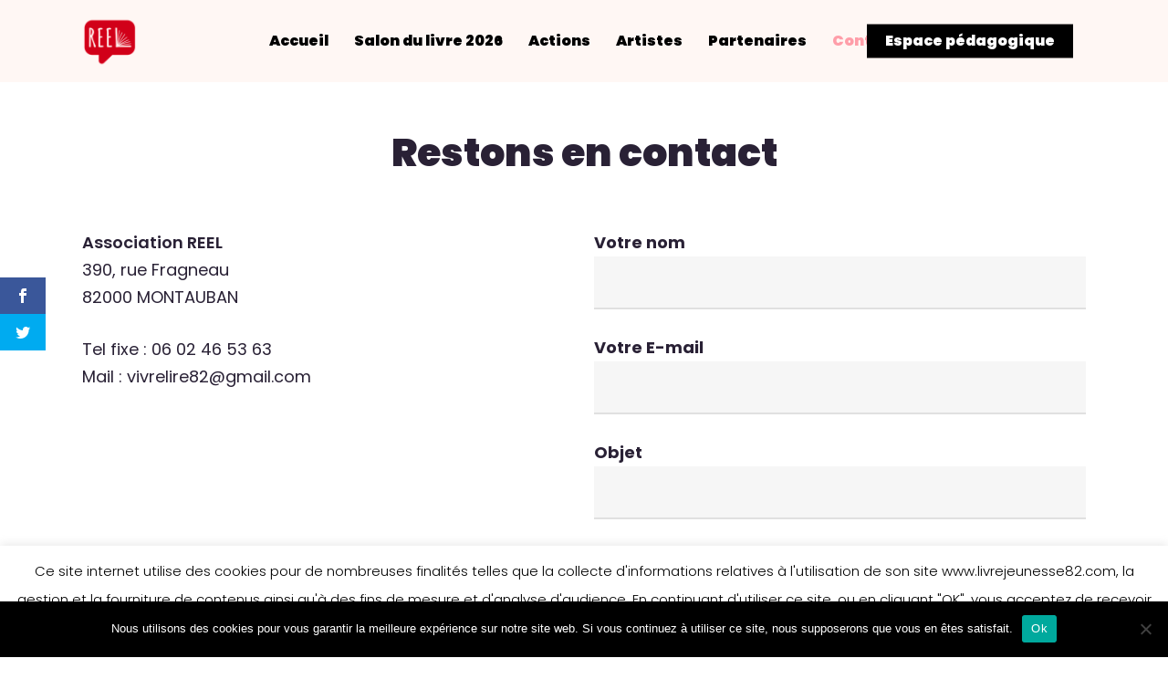

--- FILE ---
content_type: text/html; charset=utf-8
request_url: https://www.google.com/recaptcha/api2/anchor?ar=1&k=6LcFU-IZAAAAAIOUBc8FSfanJk_kqLgL7sJdVjK7&co=aHR0cHM6Ly9saXZyZWpldW5lc3NlODIuY29tOjQ0Mw..&hl=en&v=PoyoqOPhxBO7pBk68S4YbpHZ&size=invisible&anchor-ms=20000&execute-ms=30000&cb=3qnzuhapqw9k
body_size: 48754
content:
<!DOCTYPE HTML><html dir="ltr" lang="en"><head><meta http-equiv="Content-Type" content="text/html; charset=UTF-8">
<meta http-equiv="X-UA-Compatible" content="IE=edge">
<title>reCAPTCHA</title>
<style type="text/css">
/* cyrillic-ext */
@font-face {
  font-family: 'Roboto';
  font-style: normal;
  font-weight: 400;
  font-stretch: 100%;
  src: url(//fonts.gstatic.com/s/roboto/v48/KFO7CnqEu92Fr1ME7kSn66aGLdTylUAMa3GUBHMdazTgWw.woff2) format('woff2');
  unicode-range: U+0460-052F, U+1C80-1C8A, U+20B4, U+2DE0-2DFF, U+A640-A69F, U+FE2E-FE2F;
}
/* cyrillic */
@font-face {
  font-family: 'Roboto';
  font-style: normal;
  font-weight: 400;
  font-stretch: 100%;
  src: url(//fonts.gstatic.com/s/roboto/v48/KFO7CnqEu92Fr1ME7kSn66aGLdTylUAMa3iUBHMdazTgWw.woff2) format('woff2');
  unicode-range: U+0301, U+0400-045F, U+0490-0491, U+04B0-04B1, U+2116;
}
/* greek-ext */
@font-face {
  font-family: 'Roboto';
  font-style: normal;
  font-weight: 400;
  font-stretch: 100%;
  src: url(//fonts.gstatic.com/s/roboto/v48/KFO7CnqEu92Fr1ME7kSn66aGLdTylUAMa3CUBHMdazTgWw.woff2) format('woff2');
  unicode-range: U+1F00-1FFF;
}
/* greek */
@font-face {
  font-family: 'Roboto';
  font-style: normal;
  font-weight: 400;
  font-stretch: 100%;
  src: url(//fonts.gstatic.com/s/roboto/v48/KFO7CnqEu92Fr1ME7kSn66aGLdTylUAMa3-UBHMdazTgWw.woff2) format('woff2');
  unicode-range: U+0370-0377, U+037A-037F, U+0384-038A, U+038C, U+038E-03A1, U+03A3-03FF;
}
/* math */
@font-face {
  font-family: 'Roboto';
  font-style: normal;
  font-weight: 400;
  font-stretch: 100%;
  src: url(//fonts.gstatic.com/s/roboto/v48/KFO7CnqEu92Fr1ME7kSn66aGLdTylUAMawCUBHMdazTgWw.woff2) format('woff2');
  unicode-range: U+0302-0303, U+0305, U+0307-0308, U+0310, U+0312, U+0315, U+031A, U+0326-0327, U+032C, U+032F-0330, U+0332-0333, U+0338, U+033A, U+0346, U+034D, U+0391-03A1, U+03A3-03A9, U+03B1-03C9, U+03D1, U+03D5-03D6, U+03F0-03F1, U+03F4-03F5, U+2016-2017, U+2034-2038, U+203C, U+2040, U+2043, U+2047, U+2050, U+2057, U+205F, U+2070-2071, U+2074-208E, U+2090-209C, U+20D0-20DC, U+20E1, U+20E5-20EF, U+2100-2112, U+2114-2115, U+2117-2121, U+2123-214F, U+2190, U+2192, U+2194-21AE, U+21B0-21E5, U+21F1-21F2, U+21F4-2211, U+2213-2214, U+2216-22FF, U+2308-230B, U+2310, U+2319, U+231C-2321, U+2336-237A, U+237C, U+2395, U+239B-23B7, U+23D0, U+23DC-23E1, U+2474-2475, U+25AF, U+25B3, U+25B7, U+25BD, U+25C1, U+25CA, U+25CC, U+25FB, U+266D-266F, U+27C0-27FF, U+2900-2AFF, U+2B0E-2B11, U+2B30-2B4C, U+2BFE, U+3030, U+FF5B, U+FF5D, U+1D400-1D7FF, U+1EE00-1EEFF;
}
/* symbols */
@font-face {
  font-family: 'Roboto';
  font-style: normal;
  font-weight: 400;
  font-stretch: 100%;
  src: url(//fonts.gstatic.com/s/roboto/v48/KFO7CnqEu92Fr1ME7kSn66aGLdTylUAMaxKUBHMdazTgWw.woff2) format('woff2');
  unicode-range: U+0001-000C, U+000E-001F, U+007F-009F, U+20DD-20E0, U+20E2-20E4, U+2150-218F, U+2190, U+2192, U+2194-2199, U+21AF, U+21E6-21F0, U+21F3, U+2218-2219, U+2299, U+22C4-22C6, U+2300-243F, U+2440-244A, U+2460-24FF, U+25A0-27BF, U+2800-28FF, U+2921-2922, U+2981, U+29BF, U+29EB, U+2B00-2BFF, U+4DC0-4DFF, U+FFF9-FFFB, U+10140-1018E, U+10190-1019C, U+101A0, U+101D0-101FD, U+102E0-102FB, U+10E60-10E7E, U+1D2C0-1D2D3, U+1D2E0-1D37F, U+1F000-1F0FF, U+1F100-1F1AD, U+1F1E6-1F1FF, U+1F30D-1F30F, U+1F315, U+1F31C, U+1F31E, U+1F320-1F32C, U+1F336, U+1F378, U+1F37D, U+1F382, U+1F393-1F39F, U+1F3A7-1F3A8, U+1F3AC-1F3AF, U+1F3C2, U+1F3C4-1F3C6, U+1F3CA-1F3CE, U+1F3D4-1F3E0, U+1F3ED, U+1F3F1-1F3F3, U+1F3F5-1F3F7, U+1F408, U+1F415, U+1F41F, U+1F426, U+1F43F, U+1F441-1F442, U+1F444, U+1F446-1F449, U+1F44C-1F44E, U+1F453, U+1F46A, U+1F47D, U+1F4A3, U+1F4B0, U+1F4B3, U+1F4B9, U+1F4BB, U+1F4BF, U+1F4C8-1F4CB, U+1F4D6, U+1F4DA, U+1F4DF, U+1F4E3-1F4E6, U+1F4EA-1F4ED, U+1F4F7, U+1F4F9-1F4FB, U+1F4FD-1F4FE, U+1F503, U+1F507-1F50B, U+1F50D, U+1F512-1F513, U+1F53E-1F54A, U+1F54F-1F5FA, U+1F610, U+1F650-1F67F, U+1F687, U+1F68D, U+1F691, U+1F694, U+1F698, U+1F6AD, U+1F6B2, U+1F6B9-1F6BA, U+1F6BC, U+1F6C6-1F6CF, U+1F6D3-1F6D7, U+1F6E0-1F6EA, U+1F6F0-1F6F3, U+1F6F7-1F6FC, U+1F700-1F7FF, U+1F800-1F80B, U+1F810-1F847, U+1F850-1F859, U+1F860-1F887, U+1F890-1F8AD, U+1F8B0-1F8BB, U+1F8C0-1F8C1, U+1F900-1F90B, U+1F93B, U+1F946, U+1F984, U+1F996, U+1F9E9, U+1FA00-1FA6F, U+1FA70-1FA7C, U+1FA80-1FA89, U+1FA8F-1FAC6, U+1FACE-1FADC, U+1FADF-1FAE9, U+1FAF0-1FAF8, U+1FB00-1FBFF;
}
/* vietnamese */
@font-face {
  font-family: 'Roboto';
  font-style: normal;
  font-weight: 400;
  font-stretch: 100%;
  src: url(//fonts.gstatic.com/s/roboto/v48/KFO7CnqEu92Fr1ME7kSn66aGLdTylUAMa3OUBHMdazTgWw.woff2) format('woff2');
  unicode-range: U+0102-0103, U+0110-0111, U+0128-0129, U+0168-0169, U+01A0-01A1, U+01AF-01B0, U+0300-0301, U+0303-0304, U+0308-0309, U+0323, U+0329, U+1EA0-1EF9, U+20AB;
}
/* latin-ext */
@font-face {
  font-family: 'Roboto';
  font-style: normal;
  font-weight: 400;
  font-stretch: 100%;
  src: url(//fonts.gstatic.com/s/roboto/v48/KFO7CnqEu92Fr1ME7kSn66aGLdTylUAMa3KUBHMdazTgWw.woff2) format('woff2');
  unicode-range: U+0100-02BA, U+02BD-02C5, U+02C7-02CC, U+02CE-02D7, U+02DD-02FF, U+0304, U+0308, U+0329, U+1D00-1DBF, U+1E00-1E9F, U+1EF2-1EFF, U+2020, U+20A0-20AB, U+20AD-20C0, U+2113, U+2C60-2C7F, U+A720-A7FF;
}
/* latin */
@font-face {
  font-family: 'Roboto';
  font-style: normal;
  font-weight: 400;
  font-stretch: 100%;
  src: url(//fonts.gstatic.com/s/roboto/v48/KFO7CnqEu92Fr1ME7kSn66aGLdTylUAMa3yUBHMdazQ.woff2) format('woff2');
  unicode-range: U+0000-00FF, U+0131, U+0152-0153, U+02BB-02BC, U+02C6, U+02DA, U+02DC, U+0304, U+0308, U+0329, U+2000-206F, U+20AC, U+2122, U+2191, U+2193, U+2212, U+2215, U+FEFF, U+FFFD;
}
/* cyrillic-ext */
@font-face {
  font-family: 'Roboto';
  font-style: normal;
  font-weight: 500;
  font-stretch: 100%;
  src: url(//fonts.gstatic.com/s/roboto/v48/KFO7CnqEu92Fr1ME7kSn66aGLdTylUAMa3GUBHMdazTgWw.woff2) format('woff2');
  unicode-range: U+0460-052F, U+1C80-1C8A, U+20B4, U+2DE0-2DFF, U+A640-A69F, U+FE2E-FE2F;
}
/* cyrillic */
@font-face {
  font-family: 'Roboto';
  font-style: normal;
  font-weight: 500;
  font-stretch: 100%;
  src: url(//fonts.gstatic.com/s/roboto/v48/KFO7CnqEu92Fr1ME7kSn66aGLdTylUAMa3iUBHMdazTgWw.woff2) format('woff2');
  unicode-range: U+0301, U+0400-045F, U+0490-0491, U+04B0-04B1, U+2116;
}
/* greek-ext */
@font-face {
  font-family: 'Roboto';
  font-style: normal;
  font-weight: 500;
  font-stretch: 100%;
  src: url(//fonts.gstatic.com/s/roboto/v48/KFO7CnqEu92Fr1ME7kSn66aGLdTylUAMa3CUBHMdazTgWw.woff2) format('woff2');
  unicode-range: U+1F00-1FFF;
}
/* greek */
@font-face {
  font-family: 'Roboto';
  font-style: normal;
  font-weight: 500;
  font-stretch: 100%;
  src: url(//fonts.gstatic.com/s/roboto/v48/KFO7CnqEu92Fr1ME7kSn66aGLdTylUAMa3-UBHMdazTgWw.woff2) format('woff2');
  unicode-range: U+0370-0377, U+037A-037F, U+0384-038A, U+038C, U+038E-03A1, U+03A3-03FF;
}
/* math */
@font-face {
  font-family: 'Roboto';
  font-style: normal;
  font-weight: 500;
  font-stretch: 100%;
  src: url(//fonts.gstatic.com/s/roboto/v48/KFO7CnqEu92Fr1ME7kSn66aGLdTylUAMawCUBHMdazTgWw.woff2) format('woff2');
  unicode-range: U+0302-0303, U+0305, U+0307-0308, U+0310, U+0312, U+0315, U+031A, U+0326-0327, U+032C, U+032F-0330, U+0332-0333, U+0338, U+033A, U+0346, U+034D, U+0391-03A1, U+03A3-03A9, U+03B1-03C9, U+03D1, U+03D5-03D6, U+03F0-03F1, U+03F4-03F5, U+2016-2017, U+2034-2038, U+203C, U+2040, U+2043, U+2047, U+2050, U+2057, U+205F, U+2070-2071, U+2074-208E, U+2090-209C, U+20D0-20DC, U+20E1, U+20E5-20EF, U+2100-2112, U+2114-2115, U+2117-2121, U+2123-214F, U+2190, U+2192, U+2194-21AE, U+21B0-21E5, U+21F1-21F2, U+21F4-2211, U+2213-2214, U+2216-22FF, U+2308-230B, U+2310, U+2319, U+231C-2321, U+2336-237A, U+237C, U+2395, U+239B-23B7, U+23D0, U+23DC-23E1, U+2474-2475, U+25AF, U+25B3, U+25B7, U+25BD, U+25C1, U+25CA, U+25CC, U+25FB, U+266D-266F, U+27C0-27FF, U+2900-2AFF, U+2B0E-2B11, U+2B30-2B4C, U+2BFE, U+3030, U+FF5B, U+FF5D, U+1D400-1D7FF, U+1EE00-1EEFF;
}
/* symbols */
@font-face {
  font-family: 'Roboto';
  font-style: normal;
  font-weight: 500;
  font-stretch: 100%;
  src: url(//fonts.gstatic.com/s/roboto/v48/KFO7CnqEu92Fr1ME7kSn66aGLdTylUAMaxKUBHMdazTgWw.woff2) format('woff2');
  unicode-range: U+0001-000C, U+000E-001F, U+007F-009F, U+20DD-20E0, U+20E2-20E4, U+2150-218F, U+2190, U+2192, U+2194-2199, U+21AF, U+21E6-21F0, U+21F3, U+2218-2219, U+2299, U+22C4-22C6, U+2300-243F, U+2440-244A, U+2460-24FF, U+25A0-27BF, U+2800-28FF, U+2921-2922, U+2981, U+29BF, U+29EB, U+2B00-2BFF, U+4DC0-4DFF, U+FFF9-FFFB, U+10140-1018E, U+10190-1019C, U+101A0, U+101D0-101FD, U+102E0-102FB, U+10E60-10E7E, U+1D2C0-1D2D3, U+1D2E0-1D37F, U+1F000-1F0FF, U+1F100-1F1AD, U+1F1E6-1F1FF, U+1F30D-1F30F, U+1F315, U+1F31C, U+1F31E, U+1F320-1F32C, U+1F336, U+1F378, U+1F37D, U+1F382, U+1F393-1F39F, U+1F3A7-1F3A8, U+1F3AC-1F3AF, U+1F3C2, U+1F3C4-1F3C6, U+1F3CA-1F3CE, U+1F3D4-1F3E0, U+1F3ED, U+1F3F1-1F3F3, U+1F3F5-1F3F7, U+1F408, U+1F415, U+1F41F, U+1F426, U+1F43F, U+1F441-1F442, U+1F444, U+1F446-1F449, U+1F44C-1F44E, U+1F453, U+1F46A, U+1F47D, U+1F4A3, U+1F4B0, U+1F4B3, U+1F4B9, U+1F4BB, U+1F4BF, U+1F4C8-1F4CB, U+1F4D6, U+1F4DA, U+1F4DF, U+1F4E3-1F4E6, U+1F4EA-1F4ED, U+1F4F7, U+1F4F9-1F4FB, U+1F4FD-1F4FE, U+1F503, U+1F507-1F50B, U+1F50D, U+1F512-1F513, U+1F53E-1F54A, U+1F54F-1F5FA, U+1F610, U+1F650-1F67F, U+1F687, U+1F68D, U+1F691, U+1F694, U+1F698, U+1F6AD, U+1F6B2, U+1F6B9-1F6BA, U+1F6BC, U+1F6C6-1F6CF, U+1F6D3-1F6D7, U+1F6E0-1F6EA, U+1F6F0-1F6F3, U+1F6F7-1F6FC, U+1F700-1F7FF, U+1F800-1F80B, U+1F810-1F847, U+1F850-1F859, U+1F860-1F887, U+1F890-1F8AD, U+1F8B0-1F8BB, U+1F8C0-1F8C1, U+1F900-1F90B, U+1F93B, U+1F946, U+1F984, U+1F996, U+1F9E9, U+1FA00-1FA6F, U+1FA70-1FA7C, U+1FA80-1FA89, U+1FA8F-1FAC6, U+1FACE-1FADC, U+1FADF-1FAE9, U+1FAF0-1FAF8, U+1FB00-1FBFF;
}
/* vietnamese */
@font-face {
  font-family: 'Roboto';
  font-style: normal;
  font-weight: 500;
  font-stretch: 100%;
  src: url(//fonts.gstatic.com/s/roboto/v48/KFO7CnqEu92Fr1ME7kSn66aGLdTylUAMa3OUBHMdazTgWw.woff2) format('woff2');
  unicode-range: U+0102-0103, U+0110-0111, U+0128-0129, U+0168-0169, U+01A0-01A1, U+01AF-01B0, U+0300-0301, U+0303-0304, U+0308-0309, U+0323, U+0329, U+1EA0-1EF9, U+20AB;
}
/* latin-ext */
@font-face {
  font-family: 'Roboto';
  font-style: normal;
  font-weight: 500;
  font-stretch: 100%;
  src: url(//fonts.gstatic.com/s/roboto/v48/KFO7CnqEu92Fr1ME7kSn66aGLdTylUAMa3KUBHMdazTgWw.woff2) format('woff2');
  unicode-range: U+0100-02BA, U+02BD-02C5, U+02C7-02CC, U+02CE-02D7, U+02DD-02FF, U+0304, U+0308, U+0329, U+1D00-1DBF, U+1E00-1E9F, U+1EF2-1EFF, U+2020, U+20A0-20AB, U+20AD-20C0, U+2113, U+2C60-2C7F, U+A720-A7FF;
}
/* latin */
@font-face {
  font-family: 'Roboto';
  font-style: normal;
  font-weight: 500;
  font-stretch: 100%;
  src: url(//fonts.gstatic.com/s/roboto/v48/KFO7CnqEu92Fr1ME7kSn66aGLdTylUAMa3yUBHMdazQ.woff2) format('woff2');
  unicode-range: U+0000-00FF, U+0131, U+0152-0153, U+02BB-02BC, U+02C6, U+02DA, U+02DC, U+0304, U+0308, U+0329, U+2000-206F, U+20AC, U+2122, U+2191, U+2193, U+2212, U+2215, U+FEFF, U+FFFD;
}
/* cyrillic-ext */
@font-face {
  font-family: 'Roboto';
  font-style: normal;
  font-weight: 900;
  font-stretch: 100%;
  src: url(//fonts.gstatic.com/s/roboto/v48/KFO7CnqEu92Fr1ME7kSn66aGLdTylUAMa3GUBHMdazTgWw.woff2) format('woff2');
  unicode-range: U+0460-052F, U+1C80-1C8A, U+20B4, U+2DE0-2DFF, U+A640-A69F, U+FE2E-FE2F;
}
/* cyrillic */
@font-face {
  font-family: 'Roboto';
  font-style: normal;
  font-weight: 900;
  font-stretch: 100%;
  src: url(//fonts.gstatic.com/s/roboto/v48/KFO7CnqEu92Fr1ME7kSn66aGLdTylUAMa3iUBHMdazTgWw.woff2) format('woff2');
  unicode-range: U+0301, U+0400-045F, U+0490-0491, U+04B0-04B1, U+2116;
}
/* greek-ext */
@font-face {
  font-family: 'Roboto';
  font-style: normal;
  font-weight: 900;
  font-stretch: 100%;
  src: url(//fonts.gstatic.com/s/roboto/v48/KFO7CnqEu92Fr1ME7kSn66aGLdTylUAMa3CUBHMdazTgWw.woff2) format('woff2');
  unicode-range: U+1F00-1FFF;
}
/* greek */
@font-face {
  font-family: 'Roboto';
  font-style: normal;
  font-weight: 900;
  font-stretch: 100%;
  src: url(//fonts.gstatic.com/s/roboto/v48/KFO7CnqEu92Fr1ME7kSn66aGLdTylUAMa3-UBHMdazTgWw.woff2) format('woff2');
  unicode-range: U+0370-0377, U+037A-037F, U+0384-038A, U+038C, U+038E-03A1, U+03A3-03FF;
}
/* math */
@font-face {
  font-family: 'Roboto';
  font-style: normal;
  font-weight: 900;
  font-stretch: 100%;
  src: url(//fonts.gstatic.com/s/roboto/v48/KFO7CnqEu92Fr1ME7kSn66aGLdTylUAMawCUBHMdazTgWw.woff2) format('woff2');
  unicode-range: U+0302-0303, U+0305, U+0307-0308, U+0310, U+0312, U+0315, U+031A, U+0326-0327, U+032C, U+032F-0330, U+0332-0333, U+0338, U+033A, U+0346, U+034D, U+0391-03A1, U+03A3-03A9, U+03B1-03C9, U+03D1, U+03D5-03D6, U+03F0-03F1, U+03F4-03F5, U+2016-2017, U+2034-2038, U+203C, U+2040, U+2043, U+2047, U+2050, U+2057, U+205F, U+2070-2071, U+2074-208E, U+2090-209C, U+20D0-20DC, U+20E1, U+20E5-20EF, U+2100-2112, U+2114-2115, U+2117-2121, U+2123-214F, U+2190, U+2192, U+2194-21AE, U+21B0-21E5, U+21F1-21F2, U+21F4-2211, U+2213-2214, U+2216-22FF, U+2308-230B, U+2310, U+2319, U+231C-2321, U+2336-237A, U+237C, U+2395, U+239B-23B7, U+23D0, U+23DC-23E1, U+2474-2475, U+25AF, U+25B3, U+25B7, U+25BD, U+25C1, U+25CA, U+25CC, U+25FB, U+266D-266F, U+27C0-27FF, U+2900-2AFF, U+2B0E-2B11, U+2B30-2B4C, U+2BFE, U+3030, U+FF5B, U+FF5D, U+1D400-1D7FF, U+1EE00-1EEFF;
}
/* symbols */
@font-face {
  font-family: 'Roboto';
  font-style: normal;
  font-weight: 900;
  font-stretch: 100%;
  src: url(//fonts.gstatic.com/s/roboto/v48/KFO7CnqEu92Fr1ME7kSn66aGLdTylUAMaxKUBHMdazTgWw.woff2) format('woff2');
  unicode-range: U+0001-000C, U+000E-001F, U+007F-009F, U+20DD-20E0, U+20E2-20E4, U+2150-218F, U+2190, U+2192, U+2194-2199, U+21AF, U+21E6-21F0, U+21F3, U+2218-2219, U+2299, U+22C4-22C6, U+2300-243F, U+2440-244A, U+2460-24FF, U+25A0-27BF, U+2800-28FF, U+2921-2922, U+2981, U+29BF, U+29EB, U+2B00-2BFF, U+4DC0-4DFF, U+FFF9-FFFB, U+10140-1018E, U+10190-1019C, U+101A0, U+101D0-101FD, U+102E0-102FB, U+10E60-10E7E, U+1D2C0-1D2D3, U+1D2E0-1D37F, U+1F000-1F0FF, U+1F100-1F1AD, U+1F1E6-1F1FF, U+1F30D-1F30F, U+1F315, U+1F31C, U+1F31E, U+1F320-1F32C, U+1F336, U+1F378, U+1F37D, U+1F382, U+1F393-1F39F, U+1F3A7-1F3A8, U+1F3AC-1F3AF, U+1F3C2, U+1F3C4-1F3C6, U+1F3CA-1F3CE, U+1F3D4-1F3E0, U+1F3ED, U+1F3F1-1F3F3, U+1F3F5-1F3F7, U+1F408, U+1F415, U+1F41F, U+1F426, U+1F43F, U+1F441-1F442, U+1F444, U+1F446-1F449, U+1F44C-1F44E, U+1F453, U+1F46A, U+1F47D, U+1F4A3, U+1F4B0, U+1F4B3, U+1F4B9, U+1F4BB, U+1F4BF, U+1F4C8-1F4CB, U+1F4D6, U+1F4DA, U+1F4DF, U+1F4E3-1F4E6, U+1F4EA-1F4ED, U+1F4F7, U+1F4F9-1F4FB, U+1F4FD-1F4FE, U+1F503, U+1F507-1F50B, U+1F50D, U+1F512-1F513, U+1F53E-1F54A, U+1F54F-1F5FA, U+1F610, U+1F650-1F67F, U+1F687, U+1F68D, U+1F691, U+1F694, U+1F698, U+1F6AD, U+1F6B2, U+1F6B9-1F6BA, U+1F6BC, U+1F6C6-1F6CF, U+1F6D3-1F6D7, U+1F6E0-1F6EA, U+1F6F0-1F6F3, U+1F6F7-1F6FC, U+1F700-1F7FF, U+1F800-1F80B, U+1F810-1F847, U+1F850-1F859, U+1F860-1F887, U+1F890-1F8AD, U+1F8B0-1F8BB, U+1F8C0-1F8C1, U+1F900-1F90B, U+1F93B, U+1F946, U+1F984, U+1F996, U+1F9E9, U+1FA00-1FA6F, U+1FA70-1FA7C, U+1FA80-1FA89, U+1FA8F-1FAC6, U+1FACE-1FADC, U+1FADF-1FAE9, U+1FAF0-1FAF8, U+1FB00-1FBFF;
}
/* vietnamese */
@font-face {
  font-family: 'Roboto';
  font-style: normal;
  font-weight: 900;
  font-stretch: 100%;
  src: url(//fonts.gstatic.com/s/roboto/v48/KFO7CnqEu92Fr1ME7kSn66aGLdTylUAMa3OUBHMdazTgWw.woff2) format('woff2');
  unicode-range: U+0102-0103, U+0110-0111, U+0128-0129, U+0168-0169, U+01A0-01A1, U+01AF-01B0, U+0300-0301, U+0303-0304, U+0308-0309, U+0323, U+0329, U+1EA0-1EF9, U+20AB;
}
/* latin-ext */
@font-face {
  font-family: 'Roboto';
  font-style: normal;
  font-weight: 900;
  font-stretch: 100%;
  src: url(//fonts.gstatic.com/s/roboto/v48/KFO7CnqEu92Fr1ME7kSn66aGLdTylUAMa3KUBHMdazTgWw.woff2) format('woff2');
  unicode-range: U+0100-02BA, U+02BD-02C5, U+02C7-02CC, U+02CE-02D7, U+02DD-02FF, U+0304, U+0308, U+0329, U+1D00-1DBF, U+1E00-1E9F, U+1EF2-1EFF, U+2020, U+20A0-20AB, U+20AD-20C0, U+2113, U+2C60-2C7F, U+A720-A7FF;
}
/* latin */
@font-face {
  font-family: 'Roboto';
  font-style: normal;
  font-weight: 900;
  font-stretch: 100%;
  src: url(//fonts.gstatic.com/s/roboto/v48/KFO7CnqEu92Fr1ME7kSn66aGLdTylUAMa3yUBHMdazQ.woff2) format('woff2');
  unicode-range: U+0000-00FF, U+0131, U+0152-0153, U+02BB-02BC, U+02C6, U+02DA, U+02DC, U+0304, U+0308, U+0329, U+2000-206F, U+20AC, U+2122, U+2191, U+2193, U+2212, U+2215, U+FEFF, U+FFFD;
}

</style>
<link rel="stylesheet" type="text/css" href="https://www.gstatic.com/recaptcha/releases/PoyoqOPhxBO7pBk68S4YbpHZ/styles__ltr.css">
<script nonce="HLL_oIESBtSjddldU5554A" type="text/javascript">window['__recaptcha_api'] = 'https://www.google.com/recaptcha/api2/';</script>
<script type="text/javascript" src="https://www.gstatic.com/recaptcha/releases/PoyoqOPhxBO7pBk68S4YbpHZ/recaptcha__en.js" nonce="HLL_oIESBtSjddldU5554A">
      
    </script></head>
<body><div id="rc-anchor-alert" class="rc-anchor-alert"></div>
<input type="hidden" id="recaptcha-token" value="[base64]">
<script type="text/javascript" nonce="HLL_oIESBtSjddldU5554A">
      recaptcha.anchor.Main.init("[\x22ainput\x22,[\x22bgdata\x22,\x22\x22,\[base64]/[base64]/[base64]/[base64]/[base64]/UltsKytdPUU6KEU8MjA0OD9SW2wrK109RT4+NnwxOTI6KChFJjY0NTEyKT09NTUyOTYmJk0rMTxjLmxlbmd0aCYmKGMuY2hhckNvZGVBdChNKzEpJjY0NTEyKT09NTYzMjA/[base64]/[base64]/[base64]/[base64]/[base64]/[base64]/[base64]\x22,\[base64]\x22,\x22w7nCkVTClEbDlsOSw7cJY8K3VMKHEm3CkQIRw5HCm8OTwoRjw6vDmcKQwoDDvnMQNcOAwofCv8Kow51GW8O4U07CmMO+IxrDhcKWf8Kcc0dweW1Aw54GY3pURsOJfsK/w5vChMKVw5YGT8KLQcKDEyJfF8K2w4zDuWjDgUHCvkfCrmpgJsKKZsOew7hJw40pwoh7ICnCpcKKaQfDp8KqasKuw7lPw7htDcKkw4HCvsOdwrbDigHDtsKcw5LCscKVcn/CuH43asODwq7DoMKvwpBWIxg3LTbCqSlrwqfCk0wew5PCqsOhw5zCrMOYwqPDoFnDrsO2w5jDnnHCu2DCpMKTADJHwr9tR0DCuMOuw63CsEfDin/DusO9MCh5wr0Yw6YzXC4xYWoqeAVDBcKPI8OjBMKDwrDCpyHCvcO8w6FQYzdtK2fCh20sw5LCrcO0w7TCtGdjwoTDkQRmw4TCjABqw7MfasKawqV/PsKqw7s8azoZw4nDgHR6JXkxcsKyw5BeQC0GIsKRfBzDg8KlO0XCs8KLPsOBOFDDvsKmw6V2PMKjw7RmwojDvmxpw6jCqWbDhmfCncKYw5fCtBJ4BMO4w4AUeyDCicKuB1E7w5MeI8OrUTNpZsOkwo1aSsK3w4/[base64]/CksKdwqljw4MZwpNAw4zDhnnCiWDDjmTDrcKZw67DszB1wot5d8KzKcKoBcO6wqzCs8K5ecKzwpVrO056OcKzDcOcw6wLwp1BY8K1wp4vbCVjw7prVsKhwqcuw5XDiHt/bC3DgcOxwqHCsMOWGz7CoMO4wos7wrQPw7pQHMO4c2dmJMOeZcKfL8OEIx7CinUxw4bDpUQBw7N9wqgKw7LChRMNG8OCwrfDsX47w5nCr2zCs8KYPVvDocOPD1txWVEnE8KPwqjDgFXCi8Ouw7/[base64]/woYGF0zDimvCvsKFwr3DkS96w6nCqyrCksOZw6ZbwrUxw4nDvCtRBsKvw77Du3cjNMKcW8KsPlTDm8KafgTCucOMw4Ydwr8iBQPCisK8wqUKSMOiwps/asOdR8OFPMOECARywogTwrVVw5vDqXbDvErCscKFworCmcKJAsK/wr7Ckz/Dr8OqZ8OHTE09PiMaYcOHwrPCox0vw7HCqnzCgivChC5fwrfDtcKsw7Z0A1ghw4HCh2nDpMK7EHQYw5NoSsKzw540woxRw5bDjn/DkUF2w5EmwrYIw73Dt8O+wpnDv8Kow5ILHMKgw5fCsw7DqsOUSXbCm2nCt8OIQgbCqcKUOXHDhsObw44VLC5FwrfDjnFoS8OLRsKBwqXCnRjDisK+e8O2w4zDlS91GRDCoATDv8KewppdwqLCksK0wo3DrTbDusKDw4PCkBwlw77Dp0/ClcOUMy8JWgHDr8OkJS/[base64]/DiMKJw6QywpJcFWLDqmBiw5rCqcKtD8OQwqTCkMK6wr84AcOaB8O+wqlBwpoAVAAxRRfDiMOmw7vDli/CtEnDuGLDkWoPflE2eCnCi8KJU0Qew4/CqMKOwqhbDsONwpR7YwbCgGsAw7nCkMOrw77DimotSDnCtVl6wp0MM8Ovwr/CgwfDgcO6w5cpwoIDw4lnw5oowqXDnMOWw5/CmMOuBsKMw6tzw6XCli4kccOVPcKjw5fDgsKYwqrDmMKgTcKfw53CgSdgwqxJwq1/[base64]/Dtk/DpHJYw7M1EXHDvxcAOsOGwpzDgno0w5vCq8O3a2kHw63CuMOew4TDvcOFUz5rwpIHwp3DtQI+UjvDuR/CnMOkwo7Ctlx7LMKYC8Ouw4LDjGjClnHDusKnIGwtw4tOLWzDvcO3XMOAw4vDjU/DpcKWw6A5HFl4w6XDnsOww6gewobDjE/CmXTDnwcnwrXCs8Kmw6DCl8KHw4jDvnMVw4E+P8OFIWTCox3DiUoYwqApJnUULsKZwr9yKnI1SnjCgSPCjMKfOcKfMznChxYIw7tiw4fCtklNw7wQShrCgcOGwrZ1w7nCuMK+YkEuwpPDrMKYw7ZvKMO/wqhVw5/Do8Owwocmw4ZSw6rChMONQzjDjAPChMOzXl1cwr1vKmTDnsKfAcKMw61zw7RDw4HDm8OAw4xWwpTDuMOnw63CnhBgYwvDnsK2wqnDkFp7w7l0wrnCtEZ6wq7CuXnDg8KhwqpTw6PDrcOywp8vfcOaLcOQwqLDhcKLwotFWy80w7tUw4/CuSbCrBAQQCcsGi/CtMKjZcKrwpR1JMOhbsKwcR9hfcKnDhgOwrF/[base64]/DqhN3cWjDgBPCr1AuT33DoyMxwpLCpBURLMOuAlhTacOcwrfDmMOPwrHDoF0UUsKZUcKQIsOGw793N8OPW8Kaw7nCiGbDsMKPwpF2wqjDtiZZV1LCscO9wr9bI2Egw7p+w4UkTMKkw4nCn2NPw6cZLT/CqsKuw7RWw6DDnMKXY8KXRCkaCyR9SMOxwoDCi8OvZDBswrE5w57Cs8O1w5kqw57Djg8Yw4jCuTXCi3DCjcKBwopXwqTCk8Osw6wew4nClcKaw7DDhcOIEMOtcn3CrlMvw5/[base64]/DmjtKJMKgc1YuFcOFw6FPHcOmQcOkBF/DpVJUI8KuSyrDnsKpCi3CpMKWw7TDmsKRN8OnwoHDlFzCp8Oaw6PDvyLDjFfCi8OrF8KCw480SBtfwoUSFDsmw7/Ct8Kpw7DDk8KtwrXDhcKPwoFQZ8O6w4DCq8O0w489UQfDgWdyJlg5w40Qw6FJw7/[base64]/[base64]/[base64]/DscKdCzt2w45WIgUSw6bDr3PCkkbDo8Okw5MVZmfCtSFGw47Dr1TDhMKZNMKaOMKbJCXCucKsDCvDoQ1obMKzAsOTw4UTw71mISl0wrFkw64yT8OYGsKpwo9aKcOww4vCv8KSIApYw6dlw6vDjBB4w4zDqcKHEjbCnsKlw4E/HcOKE8K5wq3DkcO7KMOzYXh8wr8wHsOtf8KJw7LDhBhBwpxwPRpIwqbCqcK7HcO5w5gow6PDrMK3wqfCqD56E8KWWsOxDDTDjHbCssOGwo/Ds8Kbwo/[base64]/CjQ/Dkzdvw5wnW0XCnAvCu8KFw4gjNnoHwpXCu8K6w4TCrsKZLScaw6cNw5wCXT94e8OZcyfDqMOPw5PCosOfwofCl8OKw6nCoC3CqcOELADCmxgWHnRnwqDDqsOUOcOYAcKVLEfDhMORw4kDZMKsI0NbTMKwQ8KbZh3Cv0LDq8Ovwq/CmsOXfcOUwobDssKew5bDuxQuw6Ahw70VGnwrVDxrwoPDtn/[base64]/CrTvDvBpVwoplw6Izwq0/eMKEYMKjw5AmBEPDknHDoVrCiMOkcxc8Uj0zw6vDqAdOc8KbwoJ4wr4fwo3DulrDrcK2D8ObXsOPD8OFwpEvwqxZdSE6AUV1wrM9w5Iww5UxSDXDr8KsLMOUw4Z4w5bCj8Okw5vDrT9BwqHCgsKYeMKkwpPChsKcKG7DkXjDj8K5wpnDnsKrYsKFAz/DqMK7wpzDs1/[base64]/DoMKzw78uGVp/eBoIcMOeRcKuF8OcBnTCjMKGI8KeFMKaw5zDsx3CnQohMR41w7bDsMKUDBLDicO/N0zDr8OgbxfDuVXDl33Di13Cp8K8wp59wrnCvQA6aSXDtMKfWcK5wpQVKx/ChcKlNhQdwoJ4ND4bNGYzw5PCmcOhwohkwrXCpsOAEcO1BcKhMDTDtMKyLMKcHsOmw5R1aSTCssOHBcOpIsKQwoJuM3NWwpTDrlsLLsORwr/DmcKEwpUswrXCnzdoXT9KN8KtIsKcw5cwwpBre8KtbFIvwqbCk27DoyfCqsKiw4zCusKDwpghw6xuC8Oiw4fClMKhfGTCtDJRw7PDtEh4w50QSsO4dsOjNBsvwot0LcO8woHDqcKDMcOhecKVwqtkMk/CssK6f8KeeMKxY1MOwpobw7wnbcKkwqTCgsK/w7laDMKBNjw7w5JIwpfCrCHCqMKtw48zwr7DosONLcKmXsKLbwgPwq9qNg7Ds8KwGFRhwqbCosKtXsOCPw7Cj2zCvhsnSMKtaMONU8O4FcO3GMONJcOxw5zDkQrDknjCgsK8cEfCrQbCucKfV8KewrDDmMO1w4Rmw4/Cg2IpHnHCr8KSw6bDgxHDuMOvwo0DCMORCMKpasKgw6Rlw6HCmG3DnnbClV/DrFzDjTrDksOZwpYrwqXDicOmwrwNwpJ3wrkXwrILw6LCn8KzeknDuyjCsn3Co8OyVsOJe8K3MsO2aMOeE8KkNydzRATChcKiCsOtwrYEL1gAPMOtwoBgCcO3HMOaIcOmwozDjsOxwoEebsOLCXvDtz/[base64]/LsKZw7cewrvCkMO9DMKpXElIwrHDkT7DqXYLdxvDlsONwrhZw7Jqw67Cuk/Cv8ODYcOswr57L8KmJMO3w43DnTVgIcO3aR/DuDXCs2w/fMO2wrXDgUtzK8Ktwp9IdcOHfA3Do8KzNMOtE8OvDQXDvcOiSsOYRnUWfDfDhcONPMOFwrZ/DzVxw6EbBcKCw5/DicOADsKvwpACd1/DpGXCo3V2O8K9AsOSw5PDqDrDqMKQGcOzB2HCpcODLGsvTSDCqi7CjsOuw4XDpQrDoUV8w5JFIhABAwNKXcKYw7fDvBrCgiHDv8KGw6ktwqNIwpAZfMKqYcO3w75jKBcoSQvDlFcdYMOywqp/wpLCqsOrdsK9wovChcOlwoPCnMKxAsKMwqRMdMOrwprCvsOuwrzCqcO/w7koVMKzXsOtwpHDqMKew5dYwrLDr8O0QzYfHRYFw5VwVGQuw5IGw7skfnTCgMKDw5JxwpN9aj/CusO8YA/CpT5bwrPCjsK9QgfDmwg2wqPDgMKhwprDssKPwqgCwplIH2gPD8Oew5DDpBjCt11WQQ/Di8OkYsO2w6zDl8Oqw4TCncKaw5TCtR9dwo12IMKrRsOww5zChCQ1wo0gCMKIFsODw53DpMKLwoRXIcK5w5IMM8O7LREFw4nDsMO6wo/[base64]/Cr8KMw7Zbw4ddw6vCiGjCjRV8OcONwpvCscKHMgljasOtw60Mwo7Cp2bCvcO3Xxgrw5c9wodxQ8KGbj8TeMOsbsOaw6DClz9bwrZ8wo3DhH0/wqgXw7/DvcKVWMKBw7/DjAd+w6dpbjACw4HDtMKgwqXDtsKwXEjDiE7Cv8KhSisYPCLDicKxBMO2Uwl2GAA0MVvDi8OSPlNWDFpawo3DigLDgsKgw7pDw67Cv2Umwp1Lwos2e2rDrcKlI8OCwqbChMKkV8Okd8OEIBtAGRd/KBgHwqzCtErCj1sLEgrDvMKvHUfDrMKNPXnDk1wAEcOWFSnDj8KhwpzDnXoQd8K4bcOMwoM1wqPDs8OneC5jwojCscONw7YrbjvDjsKlw5BjwpbDnMOPIMOfDSVswqHCt8O4w7Riwr7CsXrDnlYresKtwqQTN04ER8KmdMOQwofDlMKkw7/DjsKiw6tmwrHCrcO6XsOtDsODYDrCkMOhw6dswrsIw4EFcl7Cux3Ck3lvZMO6SkXDvMKPdMKqfnfDhcKfHMOJBULDmsOlJl3DkBnDmMOaPMKKPxnDpsKQSH0wSy5kZsO0YngUw7oPUMKBwrsew6LCoX4Kw6/CmcKOw53Ds8KiPsKoTQ4DFC8yJwHDocO+O0IKB8K7bwTDsMKvw73DtUw4wrzDisOWTHILwrokbsOOe8KEHW7ChcK2w70RCELCmsO5K8Kxwo4mw4rCh0rCiAXDm150w6dGw7/Dj8OcwqNJck3DncKfwrrCpxcowrnDpcKhXsK1w77Dgk/Dv8OYwp/[base64]/dzjDrsK8JMOAwqETwpEncMOswrDDuMKZJcOSKDzDtsKFU1JWFnfDvGZNw41Fw6TDqMKsPcKFSMOow45OwoYsWQxWGFXDuMKnwqXCscK7Qx4YEcOzEH9Rw4x3EWxOF8OWWcOOIALDtQbCoQddwpnCsEPDsATClEB4w5hQbTtGD8Kgd8KaCih/Dh1BJMOJwp/DuxbDlMOiw6DDlHbCqcKawrEcMHrCrsKYAcKobk5Uw5dwwq/CtcKKwqjChsKvw6JPeMOIw6QlUcObI3pLRWvCgVnCoRbDisOcwo/ChcKxwoHCiypcHMOJQk3DhcK1wqZpFUPDq3nDkXbDlsKVwobDqsOcw6pnKxTCqm7Ckx9USMKow7zDoHDCrjvCuXM2QcOmwo50dC1TNsOsw4RLw43ChsO1w7F1wpXDtyEJwoDCoyPCvsKuw6t3YlrCpSrDnHbCpErDpcO/woYLwrjCiCJaDsK9MyjDjxBqTC/[base64]/CqMOBZEcxTXZew5RBwoYCwo3CkcKDw5DDh17DoXTDq8K6Cg/[base64]/CuWvCksOVwoDDk8O1eSgKw7bCpWTCnsOpX3fDvsObJ8KRwrzCjjzCicOiCMOrZ1zDpnZCwo/Dv8KKUcOwwonCtcOQw7fDmAMSw4/[base64]/CMKLesOPSsO6ZsKbB8OvwrAkwo9lwpICwrgHQMOKbBzDrsKxazcLYh4oG8O7YsKyPcKkwpFIc1rCum/CvAfDmMO7w7llQRPDucO0wpPClMOxwr/[base64]/DsHN8w6RCwqNZw7Mywq7DhilnQcK4X8OXw4nDusOww41JwqfDu8ONwq/Cung0wpkawrzCsSDCgCzCkUTCi1bCtcOAw4/Dg8OreXRowpsFwpvCnkfCrsKtw6PDtxN+fm/[base64]/Co8KfaR3DlMKJwpY7EDkdJ8OaMMKdw5vDrsOMwqvChk1YFE/CpMO/A8Kjw4xYa1DCqMK2wpHDmTQfWy7DosOrRMKhwpvCkDNiwqVFwpzCnMO1a8Ouw6PCrULCsRVcw7XDmjBowovDhcKdwpDCocKQRsOwwrLCihfCrWfCp0Fbw5vDtlbCn8KUOlZdRcOyw7zDqSxbFzTDt8OECMKxwo/DmxrDvsOQE8O4IHsPbcOhS8OyRCEoXMO0A8KTwrnCpMK/wo/Cpyx3w6Udw4PDpMOIOsKzccKbNcOuRMO/X8KfwqjDvX7ChErCtyxaLMKfw5nDg8O4wqbDhsOgf8OGwr/DtkwkCwXCmSLDtUNIBsK8wobDjS3DpVIzFsONwodfwrt0eg3Cs3MVasKdwonCu8O8w6l8WcKnFMKow55ywqgxwo/Ds8OdwogPahHCncK6w4hTwq0QFsK8ccK/w4vCvyotT8KdNMKsw5TCm8OGDjJGw7XDrzrDtDXCkQVHCm0nTQHDv8KlKQYvwpfCsQfCq2vCqsKewqrDl8KsfxPClQ7ClhtKVDHCiVHChRTCjMObDx3DkcKww6DCv1Rmw5J5w4rCphHCl8KiWMOrw77DkMOPwo/CkztKw4rDpydww7bCpMOwwovCn09OwrrCqlfCjcKRKsOgwr3CoVQ/wpxdJX3DncKwwog6wpVYAXVQw6bDskVfwrAgwqjDugowOhViw6MEwoTCk3gzw4FUw6vDk03DmMOcSsO1w4vDjcKWU8O2w7MJdcKgwroawqUbw77Dn8OCBHUZwp/CscOzwro4w6TCiTDDm8KxNizDlRptwp/CkcKSw7xnw45EZcOAXBNyYERkD8K+N8KEwphYUgbCmcOUfXHCo8OpwqnDu8Klw6ovTsKndcOQDsOzXHc6w553GyDCt8OPw7ANw4REOQ5QwoPDjxTDgsO2w7V2wqkpdcOCEsK4wrk0w7ZewqDDlg3DtsKbDDxawr/DhzvCoDHCo3HDnAPDtDTCscOBwppBasOnDmRtC8OfTcKQPh5HAirChSrDosOow7zDryoQwqJrUm4FwpUQwrRKw7jDml/ClFZfw5IAXHbCvsKWw53DgMOFNVZATsKUBiYdwo1qQcK9csOfWcO3wplVw4fDvcKDw7gZw4dSWcKuw6bCuGbCqjBdw7jDgcOICsKwwqtEElbCpjPCmMK9OsOQCcKXMCXCvWYzM8Kpw4PCnMOEwpBJw7/CmsKOecOeZ3w+WcKoGHdOACHCt8Knw7YSw6bDni7Dv8KlQ8KKw4xBZsKTw7fDk8KFZBTCi2HCh8K+MMOrw4/DtFrDvg4FIMOoD8KkwoDDtxzDuMKcwpvCjsKnwoUUKBjCncOgMl4+LcKPwr0Mw7QewovCvQZgwpF5wrbDvlZqcl0dXHjCqsKzIsKZflolw4dEV8KVwpYIRsKCwpIXw4jCkGICZ8OZSHJuZcObKlTDli3DgsOeMhfDlDEMwop9Thokw4/Dgi/Cs1FVEG4/w7HDiBVrwr1jwpR8w7VlAcKrw6PDql/Dj8OTw53DisOUw59EO8OCwrYyw413wqorRsO3eMOaw5nDm8K3w5XDhV/[base64]/[base64]/DjcOibsKPw6EMMMOoF8OcwrXCpnXClDZnBcObwp4CEyZWBl5VJ8KfT2nDkcOjw7IVw6MKwp1vJwvDhQnCg8OFwovCsX46w4/[base64]/[base64]/[base64]/CrcKBwo/[base64]/CjMO1NsKLw6Jsw4/[base64]/DsCZ1aS3DnwtUb0jCv3B8w7wAN8OBwrA2ScKfwpVLwpQ+GsKKJMKow77Dm8KSwpQLOCvDjl3Ck04gWgAGw4ANwoLCssKaw74TNcOTw4nCqTLCjy/ClAXCnMKvw55/w5XDhMKeXsOBa8KOwpUmwqQlPRXDssO/wo7ChsKNHVXDpsKkwrHDoTcQw7cUw7Yiw6xWDmtSw5rDhMKOCj1uw55OcjpYeMKeacOywrIVS2rDv8OEUH/CsEQ7MsOxDHrCl8O/IsOpTTJGEE7DrsKTGmNmw5bChxXCiMOJJwXDv8KrVWxMw6tywooFw5Yvw4ZlYsOjM13DucODJcOeATNcw5XDsyPClsO5w69Fwo81XsOKwrd1w7pOw7nDmcK3wrdpCEdzwqrDlcK9RMOIdAzCl2wXw7jCncO3w4w/E11xwoTDmsKtaBYEwr/CucO5XcOzw7zDn3FicHPCvMOLUsKtw7fDvSrCqMOwwrrCm8OsRFpHRMK3wr0LwobCtsKCwqDClTbDv8KNwp4Xc8OSwotWA8KVwr1LN8OrIcKdw5tZGMKiPMOlwqDDnnxvw49OwqsXwoQ7HcOUw5JBw40gw4tiw6TCkcOtwqIFN1/DpcOMw4IjF8Oyw58Vwo8Lw47CnG7CrWB3wrLDrcOqw5Nuw7MVG8KeQ8KIwrfCmwvDhXrDn2zDncKYAsO3Z8KhMcKuFsOsw6JXw6/Ci8KBw4TCgMKDw7XDnsORfCQQw4FhLcKtIhHDiMOvaE/DvT87EsOlSMK5dMK+wp5ww44Kwpl8w6p4R0QuN2jCliIIw4DCuMK8ZnPDnVnDnMKHwqFOwpbChU/DrcOyTsKBFgVUMMOfF8O2FgHDtznDo0ZXOMKYw57DqMOTwpzCkgvDpsOgw43DoFXCklhvw6Qlw5o2wqJww4rCusKOw7DDucOxwpUaHTUEK17CnMKxwqIxbMOQVj8Jw70Yw7PDl8KFwrU2w5ZxwrbCjsOaw7zCj8OWw4sheQ/DqFTCriw2w5FZw5JJw6DDvWw2wpkAT8Kjc8OfwpTCvwxjXcKnOsOLwpNEw5xJw5hBw7nCoXsnwqlzEiZabcOIQsOFwo/DgycXCcOQaDROJEoOGTEEw4jCnMKdw49Jw5FrQhYrZ8KwwrBjw7kAw5/CvyF1wq/CoU1fw73CgxwrWDwQL1ltJgQVw7kRCsOscsKjGE3DgFvDh8OXwq0acxbCnmJAwrDCgsKjwoPDtsKQw7XDt8OPwrEiw57Cph7CscKDZsOnwo9Hw7hfw41QIcOFZUHDpB5Sw63CrMOAaXPCvVxswr8QBMOXw7vDhAnCjcKuaRjDhsKVWljDosOeOk/CqTvDvHwENcKXw5oMw4TDogzCq8KfwozDu8Kia8OvwrlOwqDDscOGwrZ8w7rCjsKDVsOew64+RcOiciohw7zClcKFwo8FKlfDnFvCgSoQWRtiw4zDhsOqw5rCosOvTMKhwp/CiX4oOcO/wrxOwo3DncKtYi/DvcKsw7jCp3Ymw6XChlhXw5s6IcO6w7UiB8KfTcKUK8KOKcOJw4PClxPCmMOBaUQOFl/DtsO5bMKBJns9ZhkPw4wOwpFhbsOjw6AycjBQPsONH8OYw5jDjBDCusODwpPCtAPDnRfDqsKCA8Oow50XWsKHRMKzaRTClsKQwp/DoTx/wojDpsK8dS/[base64]/DuCwDX8OZJl8qwpLDlMKNw4pJw73CrMKJcsOYw4TDphzCicOEMMKWw4jCl1rCvS/DmsKbwoIewozDuWLCqcORdcODMHvDrMO/KMK0JcOGw5QNw5Nwwqtba2zCvhHCoQbCq8KvPGs0VQLCvjR3wrwCUCzCmcKXWB4kF8K6w4FHw5XCrxzCq8KPw6Aow63DjsOWw4lHB8Obw5FFw6bDhcKtQkDClWnDtcOUwrxObCXCvcO/[base64]/DlVPDoVjDrQolw59rLTnCsWjDn8Kaw4JPexzDqcK+ZjQpwpPDv8Ksw7PDnhZNbcKnw65zw5oCG8OiNMOWS8KZwoASEsOmJ8KxCcOUwo3ClsK3aUQNaBwpNxlUwqF9wpbDuMKQY8OGZRfDh8KxQ1klfsO5IcOSw5PChsK+bBBQw4rCnCvDvUPCjMOhw5/DtzUBw4ksLibCsWDDgcOIwoJHKGgIFR/DiXfCsAXCoMKjQsKpwozCpT4swoLCo8OYSMKeN8OuwoteOsOeM0E5FMOywp1nKQ1rL8K7w4FcKVwUw6XDpGZFw4LDvMKzS8OMFGPCpnc9fUjDsDFhbMOXSMKyCcOaw6vDscOBKy99BcOzWC/[base64]/CrcKDwq17wprDgEzCicKPbEwHw5vDpsOocsOMG8OCwpfDlknDqn0qTFnCvMOpwrvDjsK2N1zDrMOIwrfCgkVHT0vCtcOiKsK+KWnCvcKJG8OlZALCl8OPHMOVPlfDhsKhbMO4w7w0wqxXwrjCrMOkR8K6w58uw6VVbG/Cq8OxdcKwwqXCtcOEwphsw4zClcORYEcSwr/DiMO7woNbw7rDlcKxw5k9wozCtnDDpFwxLiNEwoxFwpPCpCjDnCbChT0SZ2R7acOmLsKmwqPCggHCtAbDhMOcIkYmRMOWVCcPwpUMBlAHwop/wqDDusOHw6vDqsKGYHEYw7vCtsODw5V3F8KHMCLCgMOZw6ZEwpMtZmTDrMOGcWEHFC/[base64]/w6rCpEljw53Dp8Kaw6x0NcKSwpvCt0LDp8K/[base64]/DssK8PcOAGkrCoT3DuMKYwpTDhGksfm4Dwq0Aw6MGw6TCv0TDgcKfwrHDgzQIG1kzw44dLicgfizCssO+GsKTAW1DHxTDjMKsfHfCocKMUW7DvMOFY8OZwociwpgqcRTDpsKuw7nCvsOQw4vDicOMw4vCqsO0wq/CmsOkSMOpfg3DjmjDicOrScO+wpEceypTNXDDvV8gUj7ChjsOwrBnPVhNH8Kcwp/Dv8OdwpHCq3DDmG/Cg3peRMOgUMKLwqpjF2DCgl5/w4drwoPCsD8wwqXClSjDmnIaXynDrCbCjRV5w5wPPcKzKMKXGkTDucOsw4XCnsKDwrzDvsOTBcOpNcOywqtbwr7DtsKwwo0bwqbDjMKXC3rCqBEIwo/Djj3ClGzCicKywrowwq3DoXHCmgNlccOvw7DCkMO9EwLCjMO3wosVw5rCqgTChcKeUMOTwq/DkMKMwoYrAcOsKMKLwqTDhjLDtcO6wp/CpmbDpxo0JMOoZ8Kac8Kvw7YZw7LDpTkwS8Ogw7nCpgomHcOkwqLDncOyHMOGw53DuMOKw6ZdR18LwrFWCsOqwpjDoEBqwpbDvUvCsyzDjsK0w4FNdsK1wp9/dhJcw5vDj1llT0EQXMKVccKAdhbCqmvCviUpB0YMw4jCjiUPcsKcHsOtXCvDjHR/[base64]/ClMObbWVPw6zCksKfw7FTJ0HCsyXCgMObGcOmaCfCjhdHw6ULIH3CisO+RcKVO2RafsOMHlUOwrUIw4TDgcOTUTLCj0xrw53CtsOTw6ANwprDisO4woLCrE3DlXMUw7bCg8O1w5spKml/w583w60Vw4bClXRzdlnCqRzDlgt9IiQfC8OsY0ExwplMVyJ/BwPDiEEpwrXDjMKEw4wAHArDnWUPwo88w5TCnw1pZ8KeRytdw6V4LsOTw5xLw6/Cnkh4wqLDqcKULxbDriHDo25Cw5UhEMKow681woXCscOdw6DCpzBHTsKSecOrMG/CvgrDu8KtwoBUXsOhw48KRcKaw7sewqBFAcK4A0PDv0nCqMKKEgU7w7AyNwDCnFJqwo3Cn8Oib8KMXsOcIsKZwojCucOpwpgfw7l/Q0bDvFxiQEtdw7xse8K/woZMwoPDqRFdBcOgPCljQ8Ocw4jDijpIw5dlEE/DiQTCgRfCiE7DhsKLUMKZwr46DxhJw5tmw5QjwoF5bmbCoMO5YhPDi3pkDsKOw6vCnRtfR1PChifCj8KiwqU+woYgKTJbU8KVwp9tw51Hw4dsUSIGCsOBwqJLwr/DmsOqcsKIW0UkRMO4G05QYh3CksOKE8OTQsOPdcKqwr/[base64]/CoMKtw7DDoMK/w7cFZsO0cHBGSkHCkMKIwr1PbmTDusK1w5dFegw9wrQKEFTDnDbCqUksw4vDoHHCtcKkGMKUw6MDw6AkYxMVbip/[base64]/DskDDpsOaw5Q4wrXDp0zCqk1CLHxZMxnDnsK6wpFuwqbDnC7DtcOzwoYXw6PCjMOOZsOGFMKkDCrCtHU7w5PCjsOVwrfDqcOOTMOfFikzwqldKxnDksOTwqo/w4TDoHPCoW/Ci8OaJcOTw5MHwo8KUBPDtUrDnSoUdzLCsSLDvsKUJBzDq3REwpzCk8OLw7LCs2tHw6ISK3HDmXZpwpTDscKUGsKyUH4AWFbDpwfCn8Oew7jDvMOHwr3Cp8OZwolpwrbDoMOQA0Ngwo5Iw6LDpHLDuMK/[base64]/[base64]/w6bCgsO2R8OhwoBswofDiMO3RcKvRcOQw47DnsOzJGk6wqY/ecKwFcOqwqjDlcK9FGZ8RMKSSsOXw4QTwqrDjsOXCMKCUMK1KGXCicK1wpgQTsKgPjZNFsOEw61wwolVK8OZI8O8wr5xwpYZw4TDtsO4dCjDrMOUw6pND2fCg8OZCMO0NknCtX/CvcOZMXE6IsKQOMKFMjsrYcOOFcOnfcKNA8O8IxkfPWUhcsOXDx4gaj7DnhJlw5wHcgdbS8OKTXvDoQh2w5ZOw5BmXmVvw5/CvsKuOm52wrddw5Rtw6nDvDnDpk3DucKofQjCv27CjsOaB8KKw5MEXMO7GhHDuMKww4fDumvDi3jDtFpNw77DiB/[base64]/[base64]/Dq8OJw5PDuMOZw5jCoBPChHcLwrxFQcKQwo3DtBTCkcKSbMObeTHDjsO6Uh5kw7rDnMKUXFDCtyEtwo3DinU4aVNUHgRMw75kOxZ6w67Dmihpd3/[base64]/[base64]/[base64]/DvWcgwp8+XANFw5TDgsOnw4bDk8KlUsOFwqzCmcOVdcOJccKzPsO/wq8oYMOFKcKpJMKtOD7CvCvCh2jCk8KNDSTCpsKgcE7Du8OmDMKCSMKbRMO9wp3DhGjDtcOvwowMJMKhdMOvFncNXMO6woPDq8KOw7IJw57DhAfCu8KaDQ/[base64]/Cq2lTUWTCqMOFwofCtX8CwoQAw5E2woHCosOhaMK1HHjDkMOaw7zDjsO9B8KAch/DqWxHesKLLXFaw6nDmFLDv8OFwpRIMDA+w5AVw6bCnMO/wq7DqcKiwqt0AsOhwpJPwonCscKtT8O9w7VcUhDCm0/[base64]/DuMKNw6TDrlHDlsOuwp7CvMOGP8K6IsKXYMKPworDjsOqGMKTw7HCqMORwow8VxnDpCXDn0BqwoNEB8OWwqxQMcOxwq0DcsKGFMOIwpcAw7hEWQ/CssKaTDPDui7CgwXDj8Kcd8Oawqw6wqzDmB5gJRIPw5dUw7Z9dsKsI1LDixs/[base64]/WBAPwpgjw6VIw4tQw4hrw4rDuMKld8Okw73CnQIPw608w4vDg34ywpsZw5PDt8O8QDPDmy4SIcOZw4pPw68+w5vCs2HCrsKhw5s/[base64]/w6wsdMKdw6zDui8Zw4DDuDlOYGDDrcOzw7nDv8Oqw4I2wr7DizJdwoLChMOsBsK9wpw9wqHDmAvDhcO2ITtDM8Knwr8cZUMew6ICFggwCsOlIcOFw77DncOnJE89eRkIJ8KMw6lZwqtqGB7CvSoow6rDmW0Qw6Q/w6LCtnEYdVnDmcOEwoZmMMO0wpTDvSrDicOlwp/Du8OzYMOew5HCt2UuwpEZWsKRw7vCmMOFQ28Tw6nDp0XCl8K3NQPDkcODwovDi8Oaw7nDuSHCmMK/w4zCkjEGJ2sdeCFWC8KLGWQZLy5gLSjCkDzDm3xYw6LDrSskH8OSw5AVwr7CghfDoTHDocK+wpFLA3UCcsKPcgLCiMO8KCPDp8KGw7Rww6h3AcOQw7c7VMOXVHV5SsOkw4bDvT0iwqjCjTXDokXCiV/[base64]/wo4owp/[base64]/ClRLCi8KSwp4Nw4FERHYDw63CtlIzwoDDicOhwoXDh3oIw4HDq1h1RUZ9w4tGYMOxwpLCgG/DslrDrcO/w4cIwoBydcOew7/[base64]/DpcK+HVUiw73DgCDDocKbw747GW/[base64]/DhTDCmyI2wo9zw7rCtw7DpsOYV13CmX7CscODwrbDnMKBCkPDrMKcw6RnwrLDiMKhw7/DhBFmETkjw7tUwrwDLRXCkDMcw6zCvMOyFRciA8Kawr/Ci3UywrxdYMOqwogwY2/DtlfDpcOWRsKqcUwUPsKZwro2wojChhc1O30eGDtiwq7DvAs5w55vwqZEJhvDicOWwoHCjQU8e8KqL8K4w7YuHVIdw6w5GcOcfcOoOitqBT/CqcO0wobClsKYe8O9w6rClCMowr/DuMKfa8K+wpJlwr3Di0M7wqDCscOgdcKiHcKRwqvCncKAGMKyw6pDw6fDmcKObysowrPClXxJw41dP3JcwrXDtXbCnXrDpsKRWTLClsOAVEVqXgcuw7JdbABLacObWg9KGW9nGhx6YsKEH8O/CcKgP8K0wrAFOcOJP8OrdEHDisKAHCLCl3XDoMO/[base64]/UcKLwqNDVQoswoXDiQVpGRzCnHLClsK3MmZxw4vCvwfDinwxwpF+wonClsKBwrlmccKZFMKeRMO7w5sswqTChCsRIcKPP8Kiw5fCgMOywqjDocKXdMKTwpHCi8KWw7DCgMKNw4onw5ZwHy0bPcKLw7nCncKsRk9dGQUCwp86XgvDrMOBMMOQw7TCvsOFw5/[base64]/CriMLw6bDklTDo8Kzw7fDoWjDm8OGw4l1wpAnwrdDwr/DlMOKw5bCnmxCOjhYVjIDwpzDm8Obwq7CjcKow67DjVvCthRrYwJqFMKVJHjDgwExw7TCg8KlB8OPwpZ4FMKMwo/Cn8KRwo5hw7/DgcOxw6PDkcKiTcKtQAnDnMK1w57ClmTCvDXDmMKowprDlAxRwqgew51rwpjClsOCUwVCQC/Dj8KABCjCtsKfw5nDnnoDw7XDikjDiMKewqnDnG7DuC9yJHstwoXDi2/Cq3lsbsOOwokLMhLDk0sqZsKVw6/[base64]/w4kpw7pVwqJrw7bDgMKpw4PDj8K2w7kHw49uwpfDlsKxdS/[base64]/Dp8KsAMKmd8OUP17DohvDqSjDlcOMwrfCocKYw6I0T8Omw6xpMx7CqnHCon/CqnDDkhESWUvDgcOQw63DhsKIwrnCv15uRFzCqVM5c8KZw7jCi8O2w5nDuSTDnhcYT0kLKnhYXVXDonPCl8KYwpTCucKoEsOkwpPDrcOCSFrDk2/Cl13DkMOXFMOwwqbDucKaw4DCucK5RxEVwqJKwrHDmVBlwpvDqsOKwokaw7xPwoHCisKOfAHDnwrDu8OVwqsxw6tSScOew5vCnWHDvcOcw5jDvcKrfxbDmcKJw7DDqgfCqsKYXEzCq34dw6/Cm8OSw58XEcO+w4jCq0FEw61Zw7/CgMKBRMOXISzCrcO2eD7DkT0UwprCj0Ebw7RGw7oAVUjDvXFvw6N3wrE5wq1GwoRewq9VC2nClWzDh8Oew4rCgMKTw5sKw4dNw7xRwpjCvsOfBDILw6AzwoMQwq7CqRjDr8OzYsKFK0TDg3NoUcOufEoKcsKGw5zDo1nCjRcXw7pqwq/[base64]/woLCqiIxw6J5XcKzLH88P8OYwqfDhyDDqyZzw7nDkiTCtsK1wofDlGvCrMKXwqDDosKPO8O/PwHDvcOtdsK2XAVpVTBoSirDij1Yw4vCuXvDgGrChMOjI8OnaGwoK3rDncKmw5s4QQTCu8Okw6nDpMKUw4YHEMKewoREb8KPM8O7SMO+wr3DrsKeLinDrTFkTk5dwoN8cMOJd3sCRMOSw4/ClcOMwpNsG8OJw5nDlTICwprDo8Knw7vDpsKywpVvw7zCj3TDphLCosK2wrfCvsO/[base64]/[base64]/CncK8wrvClSI/wqjDnzUWB8KzGxccV8OVAEVJwqoyw5UEDhvDlgjCi8OLw5Nrw4fDi8OPw6x/w7I1w5x4wr7Ds8O4UMOsBC10FC7Cv8KKwrYNwovDk8KFwo8ecBsPc0Qnw6BnV8OZw6wAYMKBLgt5wp/CkMOIw73DpVNZwp4Nw5jCqQHDtyNJAcKIw5HCgcKjwpx/KgPDniTDuMKmwoFKwoILw7NzwqcNwogjLFo\\u003d\x22],null,[\x22conf\x22,null,\x226LcFU-IZAAAAAIOUBc8FSfanJk_kqLgL7sJdVjK7\x22,0,null,null,null,1,[21,125,63,73,95,87,41,43,42,83,102,105,109,121],[1017145,971],0,null,null,null,null,0,null,0,null,700,1,null,0,\[base64]/76lBhnEnQkZnOKMAhmv8xEZ\x22,0,0,null,null,1,null,0,0,null,null,null,0],\x22https://livrejeunesse82.com:443\x22,null,[3,1,1],null,null,null,1,3600,[\x22https://www.google.com/intl/en/policies/privacy/\x22,\x22https://www.google.com/intl/en/policies/terms/\x22],\x22DAf6AHrf7l85rKxMCcs8O3JfdUF9khD5Gfu/gi6FNYk\\u003d\x22,1,0,null,1,1769131809967,0,0,[142,56,114],null,[220],\x22RC-xYwLluWsxbtuyg\x22,null,null,null,null,null,\x220dAFcWeA6XtWcTzR3zxlJzB-_UMGpgHHsTa16h1TJ3PnTja4bg8xAnQMqo0KuzsrLOzGBswtXfgpJQ2U0_g6zky0Ku5sYr037UMA\x22,1769214610063]");
    </script></body></html>

--- FILE ---
content_type: text/css
request_url: https://livrejeunesse82.com/wp-content/themes/salient/css/salient-dynamic-styles.css?ver=76958
body_size: 21464
content:

body a, 
label span, 
body [class^="icon-"].icon-default-style,
.blog-recent[data-style*="classic_enhanced"] .post-meta .icon-salient-heart-2.loved, 
.blog-recent[data-style*="classic_enhanced"] .post-meta a:hover i,
.masonry.classic_enhanced .post .post-meta .icon-salient-heart-2.loved,
.masonry.classic_enhanced .post .post-meta a:hover i,
.post .post-header h2 a,
.post .post-header a:hover,
#single-below-header a:hover,
.post .post-header a:focus,
#single-below-header a:focus,
.comment-list .pingback .comment-body > a:hover,
.pricing-column h3,
[data-style="list_featured_first_row"] .meta-category a,
body.material .tabbed[data-color-scheme="accent-color"][data-style="minimal"]:not(.using-icons) >ul li:not(.cta-button) a:hover, 
body.material .tabbed[data-color-scheme="accent-color"][data-style="minimal"]:not(.using-icons) >ul li:not(.cta-button) .active-tab, 
.tabbed[data-style*="material"][data-color-scheme="accent-color"] .wpb_tabs_nav li a:not(.active-tab):hover,
[data-style="list_featured_first_row"] .meta-category a,
.icon-3x[class^="icon-"], 
.icon-3x[class*=" icon-"],
.icon-tiny[class^="icon-"],
.nectar-fancy-box[data-style="color_box_hover"][data-color="accent-color"] .icon-default-style,
.col:hover > [class^="icon-"].icon-3x.accent-color.alt-style.hovered,
.col:hover > [class*=" icon-"].icon-3x.accent-color.alt-style.hovered,
div[data-style="minimal"] .toggle:hover h3 a,
div[data-style="minimal"] .toggle.open h3 a,
#footer-outer #copyright li a i:hover,
.ascend .comment-list .reply a,
body.material .widget:not(.nectar_popular_posts_widget):not(.recent_posts_extra_widget) li a:hover,
body.material #sidebar .widget:not(.nectar_popular_posts_widget):not(.recent_posts_extra_widget) li a:hover,
body.material #footer-outer .widget:not(.nectar_popular_posts_widget):not(.recent_posts_extra_widget) li a:hover,
#top nav .sf-menu .current_page_item > a .sf-sub-indicator i, 
#top nav .sf-menu .current_page_ancestor > a .sf-sub-indicator i,
.sf-menu > .current_page_ancestor > a > .sf-sub-indicator i, 
.material .widget .tagcloud a,
#single-below-header a:hover [class^="icon-"],
#header-outer[data-format="left-header"] #top nav > ul > li:not(.megamenu) ul a:hover,
#header-outer #mobile-menu ul li[class*="current"] > a,
#header-outer #mobile-menu ul li a:hover,
#header-outer #mobile-menu ul li a:focus,
#header-outer #mobile-menu ul li a:hover .sf-sub-indicator i,
#header-outer #mobile-menu ul li a:focus .sf-sub-indicator i,
.wpcf7-form .wpcf7-not-valid-tip
{ 
	color: #000000; 
}


#header-outer[data-lhe="default"] #top nav > ul > li > a:hover,
#header-outer[data-lhe="default"] #top nav .sf-menu > .sfHover:not(#social-in-menu) > a, 
#header-outer[data-lhe="default"] #top nav .sf-menu > .current-menu-item > a,
#header-outer[data-lhe="default"] #top nav .sf-menu > .current_page_ancestor > a, 
#header-outer[data-lhe="default"] #top nav .sf-menu > .current-menu-ancestor > a, 
#header-outer[data-lhe="default"] #top nav .sf-menu > .current_page_item > a,
#header-outer[data-lhe="default"] #top nav > ul > .button_bordered > a:hover,
#header-outer[data-lhe="default"] #top nav > .sf-menu > .button_bordered.sfHover > a,
#header-outer #top nav > ul > .button_bordered > a:hover,  
#header-outer:not(.transparent) #social-in-menu a i:after, 
.sf-menu > li > a:hover > .sf-sub-indicator i, 
.sf-menu > li > a:active > .sf-sub-indicator i,
.sf-menu > .sfHover > a > .sf-sub-indicator i,
.sf-menu .megamenu > ul > li:hover > a,
#top nav > ul > .megamenu > ul > li > a:hover, 
#top nav > ul > .megamenu > ul > .sfHover > a, 
#top nav > ul > .megamenu > ul > li > a:focus, 
#top nav ul #nectar-user-account a:hover span, 
#top nav ul #search-btn a:hover span, 
#top nav ul .slide-out-widget-area-toggle a:hover span, 
#header-outer[data-format="left-header"] .sf-menu .sub-menu .current-menu-item > a, 
body.material:not([data-header-color="custom"]) #header-outer:not([data-format="left-header"]) #top ul.cart_list a:hover, 
body.material #header-outer:not(.transparent) .cart-outer:hover .cart-menu-wrap .icon-salient-cart, 
#header-outer .widget_shopping_cart .cart_list a, 
#header-outer .woocommerce.widget_shopping_cart .cart_list li a.remove,
#header-outer:not([data-format="left-header"]) #top nav > ul > .megamenu ul ul .current-menu-item.has-ul > a,
#header-outer:not([data-format="left-header"]) #top nav > ul > .megamenu ul ul .current-menu-ancestor.has-ul > a, 
body #header-secondary-outer #social a:hover i,
body #header-secondary-outer #social a:focus i,
#footer-outer a:focus, 
#footer-outer a:hover, 
.recent-posts .post-header a:hover, 
.result a:hover, 
.post-area.standard-minimal .post .post-meta .date a,
.post-area.standard-minimal .post .post-header h2 a:hover, 
.post-area.standard-minimal  .post .more-link:hover span,
.post-area.standard-minimal .post .more-link span:after, 
.post-area.standard-minimal .post .minimal-post-meta a:hover, 
.single .post .post-meta a:hover,
.single .post .post-meta a:focus,
.single #single-meta div a:hover i, 
.single #single-meta div:hover > a, 
.single #single-meta div:focus > a, 
.comment-list .comment-meta a:hover, 
.comment-list .comment-meta a:focus, 
.result .title a, 
.circle-border, 
.home .blog-recent:not([data-style="list_featured_first_row"]) .col .post-header a:hover,
.home .blog-recent .col .post-header h3 a, 
.pricing-table[data-style="flat-alternative"] .pricing-column.accent-color h4, 
.pricing-table[data-style="flat-alternative"] .pricing-column.accent-color .interval,
.comment-author a:hover, 
.comment-author a:focus, 
.project-attrs li i, 
.woocommerce .star-rating, 
.woocommerce form .form-row .required, 
.woocommerce-page form .form-row .required, 
.woocommerce ul.products li.product .price, 
.woocommerce-page ul.products li.product .price, 
.woocommerce-checkout-review-order-table .product-info .amount,
.woocommerce-pagination a.page-numbers:hover, 
.woocommerce p.stars a:hover, 
.woocommerce .material.product .product-wrap .product-add-to-cart a:hover, 
.woocommerce .material.product .product-wrap .product-add-to-cart a:hover > span, 
.woocommerce-MyAccount-navigation ul li.is-active a:before, 
.woocommerce-MyAccount-navigation ul li:hover a:before, 
.woocommerce.ascend .price_slider_amount button.button[type="submit"], 
.ascend.woocommerce #sidebar div ul li a:hover, 
.ascend.woocommerce #sidebar div ul .current-cat > a, 
.woocommerce .widget_layered_nav ul li.chosen a:after, 
.woocommerce-page .widget_layered_nav ul li.chosen a:after, 
.woocommerce-account .woocommerce > #customer_login .nectar-form-controls .control.active, 
.woocommerce-account .woocommerce > #customer_login .nectar-form-controls .control:hover, 
.woocommerce #review_form #respond p.comment-notes span.required,
.nectar-milestone .number.accent-color, 
body #portfolio-nav a:hover i,
span.accent-color, 
.portfolio-items .nectar-love:hover i, 
.portfolio-items .nectar-love.loved i, 
body .hovered .nectar-love i, 
body:not(.material) #search-outer #search #close a span:hover, 
.carousel-wrap[data-full-width="true"] .carousel-heading a:hover i, 
#search-outer .ui-widget-content li:hover *,  
#search-outer .ui-widget-content .ui-state-focus *, 
.portfolio-filters-inline .container ul li .active,
.svg-icon-holder[data-color="accent-color"], 
.team-member .accent-color:hover, 
.text_on_hover.product .add_to_cart_button, .blog-recent[data-style="minimal"] .col > span, 
.blog-recent[data-style="title_only"] .col:hover .post-header .title, 
.nectar-icon-list[data-icon-style="border"][data-icon-color="accent-color"] .list-icon-holder[data-icon_type="numerical"] span, 
.nectar-icon-list[data-icon-color="accent-color"][data-icon-style="border"] .content h4, 
.nectar-icon-list[data-icon-color="accent-color"] .nectar-icon-list-item .list-icon-holder[data-icon_type="numerical"],
body #pagination .page-numbers.prev:hover, 
body #pagination .page-numbers.next:hover,  
body #pagination a.page-numbers:hover, 
body #pagination a.page-numbers:focus, 
.nectar-slide-in-cart .widget_shopping_cart .cart_list a, 
.sf-menu ul .open-submenu > a,
body[data-form-submit="see-through"] input[type=submit], 
body[data-form-submit="see-through"] button[type=submit], 
.nectar_icon_wrap[data-color="accent-color"] i, 
.nectar_team_member_close .inner:before, 
body:not([data-header-format="left-header"]) #top nav > ul > .megamenu > ul > li > ul > .has-ul > a:hover, 
body:not([data-header-format="left-header"]) #top nav > ul > .megamenu > ul > li > ul > .has-ul > a:focus, 
.masonry.material .masonry-blog-item .meta-category a, 
body .wpb_row .span_12 .portfolio-filters-inline[data-color-scheme="accent-color-underline"].full-width-section .active, 
body .wpb_row .span_12 .portfolio-filters-inline[data-color-scheme="accent-color-underline"].full-width-section a:hover, 
.material .comment-list .reply a:hover, 
.material .comment-list .reply a:focus, 
.related-posts[data-style="material"] .meta-category a,
.material .widget li:not(.has-img) a:hover .post-title, 
.material #sidebar .widget li:not(.has-img) a:hover .post-title, 
.material .container-wrap #author-bio #author-info a:hover,
.material #sidebar .widget ul[data-style="featured-image-left"] li a:hover .post-title, 
.material #sidebar .widget .tagcloud a, 
.single.material .post-area .content-inner > .post-tags a, 
.post-area.featured_img_left .meta-category a,
body.material .nectar-button.see-through.accent-color[data-color-override="false"],
div[data-style="minimal_small"] .toggle.accent-color > h3 a:hover, 
div[data-style="minimal_small"] .toggle.accent-color.open > h3 a, 
.testimonial_slider[data-rating-color="accent-color"] .star-rating .filled:before,
.nectar_single_testimonial[data-color="accent-color"] p .open-quote, 
.nectar-quick-view-box .star-rating, 
.minimal.product .product-wrap .normal.icon-salient-cart[class*=" icon-"], 
.minimal.product .product-wrap i, 
.minimal.product .product-wrap .normal.icon-salient-m-eye, 
.products li.product.minimal .product-add-to-cart .loading:after, 
.widget_search .search-form button[type=submit] .icon-salient-search, 
body.search-no-results .search-form button[type=submit] .icon-salient-search, 
#sidebar .widget_shopping_cart .cart_list li a.remove:hover,
.col:not(.post-area):not(.span_12):not(#sidebar):hover [class^="icon-"].icon-3x.accent-color.alt-style.hovered, 
body .col:not(.post-area):not(.span_12):not(#sidebar):hover a [class*=" icon-"].icon-3x.accent-color.alt-style.hovered,
.ascend #header-outer:not(.transparent) .cart-outer:hover .cart-menu-wrap:not(.has_products) .icon-salient-cart {
	color:#000000!important;
}
.nectar-highlighted-text em:before,
.nectar_icon_wrap[data-style="soft-bg"][data-color="accent-color"] .nectar_icon:before, 
.nectar_icon_wrap[data-style="shadow-bg"][data-color="accent-color"] .nectar_icon:after,
.pricing-table[data-style="default"] .pricing-column.highlight.accent-color h3,
.pricing-table[data-style="flat-alternative"] .pricing-column.highlight h3 .highlight-reason,
.pricing-table[data-style="flat-alternative"] .pricing-column.accent-color:before,
[data-style="list_featured_first_row"] .meta-category a:before,
.tabbed > ul li .active-tab,
.tabbed > ul li .active-tab:hover,
.tabbed[data-style="vertical_modern"][data-color-scheme="accent-color"] .wpb_tabs_nav li .active-tab,
.tabbed[data-style*="minimal"] > ul li a:after, 
.tabbed[data-style="minimal_alt"] .magic-line, 
.tabbed[data-style*="material"][data-color-scheme="accent-color"] ul:after,
.nectar-scrolling-tabs[data-color-scheme="accent-color"] .scrolling-tab-nav .line,
.wpb_row .nectar-post-grid-filters[data-active-color="accent-color"] a:after,
#ajax-content-wrap [data-stored-style="vs"] .tabbed[data-color-scheme="accent-color"] .wpb_tabs_nav li a:before,
.testimonial_slider[data-style="multiple_visible"][data-color*="accent-color"] .flickity-page-dots .dot.is-selected:before, 
.testimonial_slider[data-style="multiple_visible"][data-color*="accent-color"] blockquote.is-selected p,
.nectar_video_lightbox.nectar-button[data-color="default-accent-color"],
.nectar_video_lightbox.nectar-button[data-color="transparent-accent-color"]:hover,
.nectar-cta[data-color="accent-color"]:not([data-style="material"]) .link_wrap,
.flex-direction-nav a,
.carousel-prev:hover, 
.carousel-next:hover,
.nectar-flickity[data-controls*="arrows_overlaid"][data-control-color="accent-color"] .flickity-prev-next-button:hover:before,
.nectar-flickity[data-controls="default"][data-control-color="accent-color"] .flickity-page-dots .dot:before,
.nectar-flickity[data-controls="touch_total"][data-control-color="accent-color"] .visualized-total span,
body [class^="icon-"].icon-3x.alt-style.accent-color, 
body [class*=" icon-"].icon-3x.alt-style.accent-color,
[class*=" icon-"],
.col:hover > [class^="icon-"].icon-3x:not(.alt-style).accent-color.hovered, 
.col:hover > [class*=" icon-"].icon-3x:not(.alt-style).accent-color.hovered,
.col:not(.post-area):not(.span_12):not(#sidebar):hover [class^="icon-"].icon-3x:not(.alt-style).accent-color.hovered, 
.col:not(.post-area):not(.span_12):not(#sidebar):hover a [class*=" icon-"].icon-3x:not(.alt-style).accent-color.hovered,
.toggle.open h3 a,
div[data-style="minimal"] .toggle.open h3 i:after, 
div[data-style="minimal"] .toggle:hover h3 i:after, 
div[data-style="minimal"] .toggle.open h3 i:before, 
div[data-style="minimal"] .toggle:hover h3 i:before,
div[data-style="minimal_small"] .toggle.accent-color > h3:after,
.main-content .widget_calendar caption,
#footer-outer .widget_calendar caption,
.post .more-link span:hover,
.post.format-quote .post-content .quote-inner, 
.post.format-link .post-content .link-inner,
.nectar-post-grid-wrap[data-load-more-color="accent-color"] .load-more:hover,
.format-status .post-content .status-inner, 
.nectar-post-grid-item.nectar-new-item .inner:before,
input[type=submit]:hover, 
input[type="button"]:hover,  
body[data-form-submit="regular"] input[type=submit], 
body[data-form-submit="regular"] button[type=submit],
body[data-form-submit="regular"] .container-wrap .span_12.light input[type=submit]:hover, 
body[data-form-submit="regular"] .container-wrap .span_12.light button[type=submit]:hover,
.woocommerce div.product .woocommerce-tabs ul.tabs li.active, 
.woocommerce #content div.product .woocommerce-tabs ul.tabs li.active, 
.woocommerce-page div.product .woocommerce-tabs ul.tabs li.active, 
.woocommerce-page #content div.product .woocommerce-tabs ul.tabs li.active,
#slide-out-widget-area, 
#slide-out-widget-area-bg.fullscreen, 
#slide-out-widget-area-bg.fullscreen-split, 
#slide-out-widget-area-bg.fullscreen-alt .bg-inner,
body.material #slide-out-widget-area-bg.slide-out-from-right,
.widget .material .widget .tagcloud a:before,
.nectar-hor-list-item[data-hover-effect="full_border"][data-color="accent-color"] .nectar-list-item-btn:hover { 
	background-color:#000000; 
}
	

.orbit-wrapper .slider-nav .right, 
.orbit-wrapper .slider-nav .left, 
.progress li span, .nectar-progress-bar span,
#footer-outer #footer-widgets .col .tagcloud a:hover, 
#sidebar .widget .tagcloud a:hover, 
#fp-nav.tooltip ul li .fp-tooltip .tooltip-inner,
#pagination .next a:hover, 
#pagination .prev a:hover, 
.comment-list .reply a:hover, 
.comment-list .reply a:focus, 
.icon-normal, 
.bar_graph li span, 
.nectar-button[data-color-override="false"].regular-button, 
.nectar-button.tilt.accent-color, 
body .swiper-slide .button.transparent_2 .primary-color:hover, 
#footer-outer #footer-widgets .col input[type="submit"],
body .products-carousel .carousel-next:hover, 
body .products-carousel .carousel-prev:hover, 
.blog-recent .more-link span:hover, 
.post-tags a:hover, 
#to-top:hover, 
#to-top.dark:hover, 
body[data-button-style*="rounded"] #to-top:after, 
#pagination a.page-numbers:hover,
#pagination span.page-numbers.current, 
.portfolio-items .col[data-default-color="true"] .work-item:not(.style-3) .work-info-bg,
.portfolio-items .col[data-default-color="true"] .bottom-meta, 
.portfolio-items .col.nectar-new-item .inner-wrap:before, 
.portfolio-filters-inline[data-color-scheme="accent-color-underline"] a:after, 
.portfolio-filters a, 
.portfolio-filters #sort-portfolio, 
.project-attrs li span, 
.portfolio-filters, 
.portfolio-filters-inline[data-color-scheme="accent-color"], 
.bottom_controls #portfolio-nav .controls li a i:after, 
.bottom_controls #portfolio-nav ul:first-child li#all-items a:hover i, 
.single-portfolio .facebook-share a:hover, 
.single-portfolio .twitter-share a:hover, 
.single-portfolio .pinterest-share a:hover,  
.single-post .facebook-share a:hover, 
.single-post .twitter-share a:hover, 
.single-post .pinterest-share a:hover, 
.mejs-controls .mejs-time-rail .mejs-time-current,
.mejs-controls .mejs-volume-button .mejs-volume-slider .mejs-volume-current, 
.mejs-controls .mejs-horizontal-volume-slider .mejs-horizontal-volume-current,
#sidebar .widget:hover [class^="icon-"].icon-3x, 
.post.quote .content-inner .quote-inner .whole-link, 
.masonry.classic_enhanced .post.quote.wide_tall .post-content a:hover .quote-inner, 
.masonry.classic_enhanced .post.link.wide_tall .post-content a:hover .link-inner, 
.iosSlider .prev_slide:hover, 
.iosSlider .next_slide:hover,  
#header-outer .widget_shopping_cart a.button, 
#header-outer a.cart-contents .cart-wrap span, 
#header-outer #mobile-cart-link .cart-wrap span, 
#top nav ul .slide-out-widget-area-toggle a:hover .lines, 
#top nav ul .slide-out-widget-area-toggle a:hover .lines:after, 
#top nav ul .slide-out-widget-area-toggle a:hover .lines:before, 
#top nav ul .slide-out-widget-area-toggle a:hover .lines-button:after,
#header-outer #top nav > ul > li:not(.megamenu) ul a:hover, 
#header-outer #top nav > ul > li:not(.megamenu) .sfHover > a, 
#header-outer:not([data-format="left-header"]) #top nav > ul > li:not(.megamenu) .sfHover > a, 
#header-outer .widget_shopping_cart a.button, 
body[data-header-format="left-header"] #header-outer[data-lhe="animated_underline"] #top nav ul li:not([class*="button_"]) > a span:after, 
#header-outer:not([data-format="left-header"]) #top nav > ul > li:not(.megamenu) ul a:hover,
#header-outer:not([data-format="left-header"]) #top nav > ul > li:not(.megamenu) ul .current-menu-item > a, 
#header-outer:not([data-format="left-header"]) #top nav > ul > li:not(.megamenu) ul .current-menu-ancestor > a, 
#top nav > ul > .megamenu > ul ul li a:hover, 
#top nav > ul > .megamenu > ul ul li a:focus,
#top nav > ul > .megamenu > ul ul .sfHover > a, 
body:not([data-header-format="left-header"]) #top nav > ul > .megamenu > ul ul .current-menu-item > a, 
#buddypress a.button:focus, 
.text_on_hover.product a.added_to_cart, 
.swiper-slide .button.solid_color a, 
.swiper-slide .button.solid_color_2 a, 
.select2-container .select2-choice:hover, 
.select2-dropdown-open .select2-choice,
#top nav > ul > .button_solid_color > a:before,
#header-outer.transparent #top nav > ul > .button_solid_color > a:before, 
.twentytwenty-handle, 
.twentytwenty-horizontal .twentytwenty-handle:before,
.twentytwenty-horizontal .twentytwenty-handle:after, 
.twentytwenty-vertical .twentytwenty-handle:before, .twentytwenty-vertical 
.twentytwenty-handle:after, 
.masonry.classic_enhanced .posts-container article .meta-category a:hover, 
.blog-recent[data-style*="classic_enhanced"] .meta-category a:hover, 
.masonry.classic_enhanced .posts-container article .video-play-button,
.masonry.material .masonry-blog-item .meta-category a:before, 
.material.masonry .masonry-blog-item .video-play-button, 
.masonry.material .quote-inner:before, 
.masonry.material .link-inner:before, 
.nectar-recent-posts-slider .container .strong span:before, 
#page-header-bg[data-post-hs="default_minimal"] .inner-wrap > a:hover,
#page-header-bg[data-post-hs="default_minimal"] .inner-wrap > a:focus,
.single .heading-title[data-header-style="default_minimal"] .meta-category a:hover, 
.single .heading-title[data-header-style="default_minimal"] .meta-category a:focus, 
.nectar-fancy-box:after, 
.divider-small-border[data-color="accent-color"], 
.divider-border[data-color="accent-color"], 
.nectar-animated-title[data-color="accent-color"] .nectar-animated-title-inner:after, 
#fp-nav:not(.light-controls).tooltip_alt ul li a span:after, 
#fp-nav.tooltip_alt ul li a span:after, 
.nectar-video-box[data-color="default-accent-color"] .nectar_video_lightbox,  
body .nectar-video-box[data-color="default-accent-color"][data-hover="zoom_button"] .nectar_video_lightbox:after, 
.span_12.dark .owl-theme .owl-dots .owl-dot.active span, 
.span_12.dark .owl-theme .owl-dots .owl-dot:hover span, 
.nectar_image_with_hotspots[data-stlye="color_pulse"][data-color="accent-color"] .nectar_hotspot, 
.nectar_image_with_hotspots .nectar_hotspot_wrap .nttip .tipclose span:before, 
.nectar_image_with_hotspots .nectar_hotspot_wrap .nttip .tipclose span:after,
#header-secondary-outer ul > li:not(.megamenu) .sfHover > a, 
#header-secondary-outer ul > li:not(.megamenu) ul a:hover, 
#header-secondary-outer ul > li:not(.megamenu) ul a:focus, 
.nectar-recent-posts-single_featured .strong a, 
.post-area.standard-minimal .post .more-link span:before, 
.nectar-slide-in-cart .widget_shopping_cart a.button, 
.related-posts[data-style="material"] .meta-category a:before, 
.post-area.featured_img_left .meta-category a:before, 
.nectar_icon_wrap[data-style="border-animation"][data-color="accent-color"]:not([data-draw="true"]) .nectar_icon:hover, 
body.material #page-header-bg.fullscreen-header .inner-wrap >a, 
.nectar-google-map[data-nectar-marker-color="accent-color"] .animated-dot .middle-dot, 
.nectar-leaflet-map[data-nectar-marker-color="accent-color"] .animated-dot .middle-dot, 
.nectar-google-map[data-nectar-marker-color="accent-color"] .animated-dot div[class*="signal"], 
.nectar-leaflet-map[data-nectar-marker-color="accent-color"] .animated-dot div[class*="signal"], 
.nectar_video_lightbox.play_button_with_text[data-color="default-accent-color"]:not([data-style="small"]) .play > .inner-wrap:before, 
.nectar-hor-list-item[data-color="accent-color"]:before,  
.material #sidebar .widget .tagcloud a:before, 
.single .post-area .content-inner > .post-tags a:before, 
.auto_meta_overlaid_spaced .post.quote .n-post-bg:after, 
.auto_meta_overlaid_spaced .post.link .n-post-bg:after,
.post-area.featured_img_left .posts-container .article-content-wrap .video-play-button, 
.post-area.featured_img_left .post .quote-inner:before, 
.post-area.featured_img_left .link-inner:before,
.nectar-recent-posts-single_featured.multiple_featured .controls li:after,
.nectar-recent-posts-single_featured.multiple_featured .controls .active:before, 
.nectar-fancy-box[data-color="accent-color"]:not([data-style="default"]) .box-bg:after, 
body.material[data-button-style^="rounded"] .nectar-button.see-through.accent-color[data-color-override="false"] i, 
body.material .nectar-video-box[data-color="default-accent-color"] .nectar_video_lightbox:before,
.nectar_team_member_overlay .team_member_details .bio-inner .mobile-close:before, 
.nectar_team_member_overlay .team_member_details .bio-inner .mobile-close:after, 
.fancybox-navigation button:hover:before, 
ul.products li.minimal.product span.onsale, 
.span_12.dark .nectar-woo-flickity[data-controls="arrows-and-text"] .nectar-woo-carousel-top a:after,
.woocommerce-page button.single_add_to_cart_button,
.woocommerce div.product .woocommerce-tabs .full-width-content ul.tabs li a:after, 
.woocommerce-cart .wc-proceed-to-checkout a.checkout-button, 
.woocommerce #order_review #payment #place_order, 
.woocommerce .span_4 input[type="submit"].checkout-button,
.woocommerce .material.product .add_to_cart_button,
body nav.woocommerce-pagination span.page-numbers.current, 
.woocommerce span.onsale .nectar-quick-view-box .onsale, 
.nectar-quick-view-box .onsale, 
.woocommerce-page .nectar-quick-view-box .onsale, 
.nectar-quick-view-box .cart .quantity input.plus:hover, 
.nectar-quick-view-box .cart .quantity input.minus:hover, 
.woocommerce .cart .quantity input.plus:hover, 
.woocommerce .cart .quantity input.minus:hover, 
body .nectar-quick-view-box .single_add_to_cart_button, 
.woocommerce .classic .add_to_cart_button,
.woocommerce .classic .product-add-to-cart a.button, 
button[type=submit]:hover, 
button[type=submit]:focus,
body[data-form-submit="see-through"] input[type=submit]:hover, 
body[data-form-submit="see-through"] button[type=submit]:hover, 
body[data-form-submit="see-through"] .container-wrap .span_12.light input[type=submit]:hover, 
body[data-form-submit="see-through"] .container-wrap .span_12.light button[type=submit]:hover, 
body[data-form-submit="see-through"] .woocommerce #order_review #payment #place_order:hover,
.text_on_hover.product .nectar_quick_view, 
body.original .bypostauthor .comment-body:before, 
.widget_layered_nav ul.yith-wcan-label li a:hover, 
.widget_layered_nav ul.yith-wcan-label .chosen a, 
.nectar-next-section-wrap.bounce a:before,
body .nectar-button.see-through-2[data-hover-color-override="false"]:hover  
{
	background-color:#000000!important;
}
.tabbed > ul li .active-tab, 	
.material input[type=text]:focus, 
.material textarea:focus, 
.material input[type=email]:focus, 
.material input[type=search]:focus, 
.material input[type=password]:focus, 
.material input[type=tel]:focus, 
.material input[type=url]:focus, 
.material input[type=date]:focus, 
.row .col .wp-caption .wp-caption-text, 
.material.woocommerce-page input#coupon_code:focus, 
.material #search-outer #search input[type="text"],
#header-outer[data-lhe="animated_underline"] #top nav > ul > li > a:after, 
div[data-style="minimal"] .toggle.default.open i, 
div[data-style="minimal"] .toggle.default:hover i, 
div[data-style="minimal"] .toggle.accent-color.open i, 
div[data-style="minimal"] .toggle.accent-color:hover i,
body[data-form-style="minimal"] input[type=text]:focus, 
body[data-form-style="minimal"].woocommerce-cart table.cart .actions .coupon .input-text:focus,
body[data-form-style="minimal"] textarea:focus, 
body[data-form-style="minimal"] input[type=email]:focus, 
body[data-form-style="minimal"] input[type=search]:focus, 
body[data-form-style="minimal"] input[type=password]:focus, 
body[data-form-style="minimal"] input[type=tel]:focus, 
body[data-form-style="minimal"] input[type=url]:focus, 
body[data-form-style="minimal"] input[type=date]:focus,
.single #single-meta div a:hover,
.single #single-meta div a:focus,
.single .fullscreen-blog-header #single-below-header > span a:hover,
.blog-title #single-meta .nectar-social.hover > div a:hover,
.nectar-hor-list-item[data-hover-effect="full_border"][data-color="accent-color"]:hover {
	border-color:#000000;
}


body[data-form-style="minimal"] label:after, 
body .recent_projects_widget a:hover img, 
.recent_projects_widget a:hover img, 
#sidebar #flickr a:hover img, 
body .nectar-button.see-through-2[data-hover-color-override="false"]:hover,
#footer-outer #flickr a:hover img,  
#featured article .post-title a:hover, 
body #featured article .post-title a:hover, 
div.wpcf7-validation-errors, 
.select2-container .select2-choice:hover, 
.select2-dropdown-open .select2-choice, 
body:not(.original) .bypostauthor img.avatar, 
.material blockquote::before,
blockquote.wp-block-quote:before,
#header-outer:not(.transparent) #top nav > ul > .button_bordered > a:hover:before, 
.single #project-meta ul li:not(.meta-share-count):hover a, 
.nectar_image_with_hotspots .nectar_hotspot_wrap .nttip .tipclose, 
body[data-button-style="rounded"] #pagination > a:hover, 
body[data-form-submit="see-through"] input[type=submit], 
body[data-form-submit="see-through"] button[type=submit], 
.nectar_icon_wrap[data-style="border-basic"][data-color="accent-color"] .nectar_icon, 
.nectar_icon_wrap[data-style="border-animation"][data-color="accent-color"]:not([data-draw="true"]) .nectar_icon,
.nectar_icon_wrap[data-style="border-animation"][data-color="accent-color"][data-draw="true"]:hover .nectar_icon, 
.span_12.dark .nectar_video_lightbox.play_button_with_text[data-color="default-accent-color"] .play:before,
.span_12.dark .nectar_video_lightbox.play_button_with_text[data-color="default-accent-color"] .play:after, 
#header-secondary-outer[data-lhe="animated_underline"] nav > .sf-menu >li >a:after, 
body.material .nectar-button.see-through.accent-color[data-color-override="false"], 
.woocommerce-page.material .widget_price_filter .ui-slider .ui-slider-handle,
body[data-form-submit="see-through"] button[type=submit]:not(.search-widget-btn),
.woocommerce-account[data-form-submit="see-through"] .woocommerce-form-login button.button,
.woocommerce-account[data-form-submit="see-through"] .woocommerce-form-register button.button,
body[data-form-submit="see-through"] .woocommerce #order_review #payment #place_order,
.single-product .product[data-gallery-style="left_thumb_sticky"] .product-thumbs .flickity-slider .thumb.is-nav-selected img,
.single-product:not(.mobile) .product[data-gallery-style="left_thumb_sticky"] .product-thumbs .thumb a.active img,
.gallery a:hover img {
	border-color:#000000!important;
}
.nectar_icon_wrap .svg-icon-holder[data-color="accent-color"] svg path { 
	stroke:#000000!important; 
}
	
body.material[data-button-style^="rounded"] .nectar-button.see-through.accent-color[data-color-override="false"] i:after { 
	box-shadow: #000000 0px 8px 15px; opacity: 0.24; 
}

.nectar-fancy-box[data-style="color_box_hover"][data-color="accent-color"]:before { 
	box-shadow: 0 30px 90px #000000; 
} 

.nectar-fancy-box[data-style="hover_desc"][data-color="accent-color"]:before {
  background: linear-gradient(to bottom, rgba(0,0,0,0), #000000 100%);
}

#footer-outer[data-link-hover="underline"][data-custom-color="false"] #footer-widgets ul:not([class*="nectar_blog_posts"]) a:not(.tag-cloud-link):not(.nectar-button),
#footer-outer[data-link-hover="underline"] #footer-widgets .textwidget a:not(.nectar-button) {
  background-image: linear-gradient(to right, #000000 0%, #000000 100%);
}

.woocommerce.material .widget_price_filter .ui-slider .ui-slider-handle:before, 
.material.woocommerce-page .widget_price_filter .ui-slider .ui-slider-handle:before {
	box-shadow: 0 0 0 10px #000000 inset;
}
.woocommerce.material .widget_price_filter .ui-slider .ui-slider-handle.ui-state-active:before, 
.material.woocommerce-page .widget_price_filter .ui-slider .ui-slider-handle.ui-state-active:before {
	box-shadow: 0 0 0 2px #000000 inset;
}

.nectar_icon_wrap[data-style="shadow-bg"][data-color="accent-color"] .nectar_icon:before {
  box-shadow: 0px 15px 28px #000000; opacity: 0.3; 
}  

.tabbed[data-style="minimal_flexible"][data-color-scheme="accent-color"] .wpb_tabs_nav > li a:before {
  box-shadow: 0px 8px 22px #000000;
}

.woocommerce #sidebar .widget_layered_nav ul.yith-wcan-color li.chosen a {
	box-shadow: 0 0 0 2px #000000, inset 0 0 0 3px #fff;
}
.woocommerce #sidebar .widget_layered_nav ul.yith-wcan-color li a:hover {
	box-shadow: 0 0 0 2px #000000, 0px 8px 20px rgba(0,0,0,0.2), inset 0 0 0 3px #fff;
}

.nectar-leaflet-map[data-nectar-marker-color="accent-color"] .nectar-leaflet-pin { 
	border: 10px solid #000000; 
}

.woocommerce-account .woocommerce > #customer_login .nectar-form-controls .control {
  background-image: linear-gradient(to right, #000000 0%, #000000 100%); 
}

#search-results .result .title a {
  background-image: linear-gradient(to right, #000000 0%, #000000 100%); 
}
.tabbed[data-style*="material"][data-color-scheme="accent-color"] ul li .active-tab:after { 
	box-shadow: 0px 18px 50px  #000000; 
}

.container-wrap .bottom_controls #portfolio-nav ul:first-child  li#all-items a:hover i { 
	box-shadow: -.6em 0 #000000, 
  -.6em .6em #000000, 
  .6em 0 #000000, 
  .6em -.6em #000000, 
  0 -.6em #000000, 
  -.6em -.6em #000000, 
  0 .6em #000000, 
  .6em .6em #000000;  
}

@media only screen and (max-width: 768px) {
	.woocommerce-page table.cart a.remove {
		background-color:#000000!important;
	}
}

#fp-nav:not(.light-controls).tooltip_alt ul li a.active span, 
#fp-nav.tooltip_alt ul li a.active span { 
	box-shadow: inset 0 0 0 2px #000000; 
	-webkit-box-shadow: inset 0 0 0 2px #000000; 
}

.default-loading-icon:before { 
	border-top-color:#000000!important; 
}

#header-outer a.cart-contents span:before, 
#fp-nav.tooltip ul li .fp-tooltip .tooltip-inner:after { 
	border-color: transparent #000000!important; 
}

body .col:not(.post-area):not(.span_12):not(#sidebar):hover .hovered .circle-border, 
body #sidebar .widget:hover .circle-border, 
body .testimonial_slider[data-style="multiple_visible"][data-color*="accent-color"] blockquote .bottom-arrow:after, 
body .dark .testimonial_slider[data-style="multiple_visible"][data-color*="accent-color"] blockquote .bottom-arrow:after, 
.portfolio-items[data-ps="6"] .bg-overlay, 
.portfolio-items[data-ps="6"].no-masonry .bg-overlay,
.nectar_team_member_close .inner, 
.nectar_team_member_overlay .team_member_details .bio-inner .mobile-close { 
	border-color:#000000; 
}

.widget .nectar_widget[class*="nectar_blog_posts_"] .arrow-circle svg circle,
.nectar-woo-flickity[data-controls="arrows-and-text"] .flickity-prev-next-button svg circle.time { 
	stroke: #000000; 
}

.im-icon-wrap[data-color="accent-color"] path {
		 fill: #000000;
}

@media only screen and (min-width : 1px) and (max-width : 1000px) {
		body #featured article .post-title > a { background-color:#000000; }
		body #featured article .post-title > a { border-color:#000000; }
	}#header-outer .widget_shopping_cart .cart_list li a.remove,  
		.original #header-outer .woocommerce.widget_shopping_cart .cart_list li a.remove,
		.stock.out-of-stock,
		#header-outer #top nav > ul > .button_bordered_2 > a:hover,
		#header-outer[data-lhe="default"] #top nav > ul > .button_bordered_2 > a:hover,
		#header-outer[data-lhe="default"] #top nav .sf-menu .button_bordered_2.current-menu-item > a {
				color: #ff9ea9!important;
		}
		
		#top nav > ul > .button_solid_color_2 > a:before, 
		#header-outer.transparent #top nav > ul > .button_solid_color_2 > a:before, 
		body[data-slide-out-widget-area-style="slide-out-from-right"]:not([data-header-color="custom"]).material .slide_out_area_close:before,
		#header-outer .widget_shopping_cart a.button, 
		.woocommerce ul.products li.product .onsale, 
		.woocommerce-page ul.products li.product .onsale, 
		.woocommerce span.onsale, 
		.woocommerce-page span.onsale {
				background-color: #ff9ea9;
		}
		
		#header-outer .woocommerce.widget_shopping_cart .cart_list li a.remove, 
		#header-outer .woocommerce.widget_shopping_cart .cart_list li a.remove, 
		#header-outer:not(.transparent) #top nav > ul > .button_bordered_2 > a:hover:before {
			border-color: #ff9ea9;
		}
	
	
		.pricing-table[data-style="flat-alternative"] .pricing-column.highlight.extra-color-1 h3,
		.pricing-table[data-style="flat-alternative"] .pricing-column.extra-color-1 h4,
		.pricing-table[data-style="flat-alternative"] .pricing-column.extra-color-1 .interval,
		body.material .tabbed[data-color-scheme="extra-color-1"][data-style="minimal"]:not(.using-icons) >ul li:not(.cta-button) a:hover, 
		body.material .tabbed[data-color-scheme="extra-color-1"][data-style="minimal"]:not(.using-icons) >ul li:not(.cta-button) .active-tab, 
		.tabbed[data-style*="material"][data-color-scheme="extra-color-1"] ul li a:not(.active-tab):hover,
		.testimonial_slider[data-rating-color="extra-color-1"] .star-rating .filled:before,
		.icon-3x[class^="icon-"].extra-color-1:not(.alt-style), 
		.icon-tiny[class^="icon-"].extra-color-1, 
		.icon-3x[class*=" icon-"].extra-color-1:not(.alt-style), 
		body .icon-3x[class*=" icon-"].extra-color-1:not(.alt-style) .circle-border,
		.col:hover > [class^="icon-"].icon-3x.extra-color-1.alt-style.hovered, 
		.col:hover > [class*=" icon-"].icon-3x.extra-color-1.alt-style.hovered, 
		.col:not(.post-area):not(.span_12):not(#sidebar):hover [class^="icon-"].icon-3x.extra-color-1.alt-style.hovered, 
		body .col:not(.post-area):not(.span_12):not(#sidebar):hover a [class*=" icon-"].icon-3x.extra-color-1.alt-style.hovered,
		div[data-style="minimal"] .toggle.extra-color-1:hover h3 a, 
		div[data-style="minimal"] .toggle.extra-color-1.open h3 a, 
		div[data-style="minimal_small"] .toggle.extra-color-1 > h3 a:hover, 
		div[data-style="minimal_small"] .toggle.extra-color-1.open > h3 a {
			color: #ff9ea9;
		}
		
		
		.nectar-milestone .number.extra-color-1, span.extra-color-1,
		.team-member .social.extra-color-1 li a, 
		body [class^="icon-"].icon-default-style.extra-color-1, 
		body [class^="icon-"].icon-default-style[data-color="extra-color-1"], 
		.team-member .extra-color-1:hover, 
		.svg-icon-holder[data-color="extra-color-1"], 
		.nectar-icon-list[data-icon-style="border"][data-icon-color="extra-color-1"] .list-icon-holder[data-icon_type="numerical"] span, 
		.nectar-icon-list[data-icon-color="extra-color-1"][data-icon-style="border"] .content h4,
		 .nectar_icon_wrap[data-color="extra-color-1"] i, 
		 body .wpb_row .span_12 .portfolio-filters-inline[data-color-scheme="extra-color-1-underline"].full-width-section .active, 
		 body .wpb_row .span_12 .portfolio-filters-inline[data-color-scheme="extra-color-1-underline"].full-width-section a:hover, 
		 body.material .nectar-button.see-through.extra-color-1[data-color-override="false"], 
		 .nectar_single_testimonial[data-color="extra-color-1"] p .open-quote, 
		 .nectar-icon-list[data-icon-color="extra-color-1"] .nectar-icon-list-item .list-icon-holder[data-icon_type="numerical"],
		 .no-highlight.extra-color-1 h3 {
			color: #ff9ea9!important;
		}
		

		.pricing-table[data-style="flat-alternative"] .pricing-column.extra-color-1:before,
		.pricing-table[data-style="flat-alternative"] .pricing-column.highlight.extra-color-1 h3 .highlight-reason,
		.tabbed[data-color-scheme="extra-color-1"][data-style="default"] li:not(.cta-button) .active-tab,
		.tabbed[data-style="vertical_modern"][data-color-scheme="extra-color-1"] .wpb_tabs_nav li .active-tab,
		body .tabbed[data-color-scheme="extra-color-1"][data-style="minimal"] > ul li:not(.cta-button) a:after,
		.tabbed[data-color-scheme="extra-color-1"][data-style="minimal_alt"] .magic-line, 
		.tabbed[data-style*="material"][data-color-scheme="extra-color-1"] ul:after, 
		.tabbed[data-style*="material"][data-color-scheme="extra-color-1"] ul li .active-tab,
    .nectar-scrolling-tabs[data-color-scheme="extra-color-1"] .scrolling-tab-nav .line,
    .wpb_row .nectar-post-grid-filters[data-active-color="extra-color-1"] a:after,
    #ajax-content-wrap [data-stored-style="vs"] .tabbed[data-color-scheme="extra-color-1"] .wpb_tabs_nav li a:before,
		.testimonial_slider[data-style="multiple_visible"][data-color*="extra-color-1"] .flickity-page-dots .dot.is-selected:before,
		.testimonial_slider[data-style="multiple_visible"][data-color*="extra-color-1"] blockquote.is-selected p,
		.nectar-button.nectar_video_lightbox[data-color="default-extra-color-1"], 
		.nectar_video_lightbox.nectar-button[data-color="transparent-extra-color-1"]:hover,
		body [class^="icon-"].icon-3x.alt-style.extra-color-1, 
		body [class*=" icon-"].icon-3x.alt-style.extra-color-1,
		.col:hover > [class^="icon-"].icon-3x.extra-color-1:not(.alt-style),
		.col:hover > [class*=" icon-"].icon-3x.extra-color-1:not(.alt-style).hovered, 
    .nectar_icon_wrap[data-style="shadow-bg"][data-color="extra-color-1"] .nectar_icon:after,
    .nectar-cta[data-color="extra-color-1"]:not([data-style="material"]) .link_wrap,
		body .col:not(.post-area):not(.span_12):not(#sidebar):hover [class^="icon-"].icon-3x.extra-color-1:not(.alt-style).hovered, 
		body .col:not(.post-area):not(#sidebar):not(.span_12):hover a [class*=" icon-"].icon-3x.extra-color-1:not(.alt-style).hovered,
    .nectar-flickity[data-controls*="arrows_overlaid"][data-control-color="extra-color-1"] .flickity-prev-next-button:hover:before,
    .nectar-flickity[data-controls="default"][data-control-color="extra-color-1"] .flickity-page-dots .dot:before,
    .nectar-flickity[data-controls="touch_total"][data-control-color="extra-color-1"] .visualized-total span,
    .nectar-post-grid-wrap[data-load-more-color="extra-color-1"] .load-more:hover,
		[class*=" icon-"].extra-color-1.icon-normal,
		div[data-style="minimal"] .toggle.extra-color-1.open i:after, 
		div[data-style="minimal"] .toggle.extra-color-1:hover i:after, 
		div[data-style="minimal"] .toggle.open.extra-color-1 i:before, 
		div[data-style="minimal"] .toggle.extra-color-1:hover i:before, 
		div[data-style="minimal_small"] .toggle.extra-color-1 > h3:after,
		.toggle.open.extra-color-1 h3 a,
    .nectar-hor-list-item[data-hover-effect="full_border"][data-color="extra-color-1"] .nectar-list-item-btn:hover {
			background-color: #ff9ea9;
		}
		
		.nectar-button.regular-button.extra-color-1, 
		.nectar-button.tilt.extra-color-1,
		body .swiper-slide .button.transparent_2 .extra-color-1:hover,
		#sidebar .widget:hover [class^="icon-"].icon-3x.extra-color-1:not(.alt-style),
		.portfolio-filters-inline[data-color-scheme="extra-color-1"], 
    .portfolio-filters[data-color-scheme="extra-color-1"] #sort-portfolio, 
    .portfolio-filters[data-color-scheme="extra-color-1"] a,
		.nectar-fancy-box[data-color="extra-color-1"]:after, 
		.divider-small-border[data-color="extra-color-1"],
		.divider-border[data-color="extra-color-1"], 
		.nectar-animated-title[data-color="extra-color-1"] .nectar-animated-title-inner:after, 
		.nectar-video-box[data-color="extra-color-1"] .nectar_video_lightbox,  
		body .nectar-video-box[data-color="extra-color-1"][data-hover="zoom_button"] .nectar_video_lightbox:after, 
		.nectar_image_with_hotspots[data-stlye="color_pulse"][data-color="extra-color-1"] .nectar_hotspot, 
		.portfolio-filters-inline[data-color-scheme="extra-color-1-underline"] a:after, 
		.nectar_icon_wrap[data-style="border-animation"][data-color="extra-color-1"]:not([data-draw="true"]) .nectar_icon:hover, 
		.nectar-google-map[data-nectar-marker-color="extra-color-1"] .animated-dot .middle-dot, 
		.nectar-leaflet-map[data-nectar-marker-color="extra-color-1"] .animated-dot .middle-dot, 
		.nectar-google-map[data-nectar-marker-color="extra-color-1"] .animated-dot div[class*="signal"], 
		.nectar-leaflet-map[data-nectar-marker-color="extra-color-1"] .animated-dot div[class*="signal"], 
		.nectar_video_lightbox.play_button_with_text[data-color="extra-color-1"]:not([data-style="small"]) .play > .inner-wrap:before,
		.nectar-hor-list-item[data-color="extra-color-1"]:before, 
		.nectar-fancy-box[data-color="extra-color-1"]:not([data-style="default"]) .box-bg:after, 
		body.material[data-button-style^="rounded"] .nectar-button.see-through.extra-color-1[data-color-override="false"] i,
		.nectar-recent-posts-single_featured.multiple_featured .controls[data-color="extra-color-1"] li:after, 
		body.material .nectar-video-box[data-color="extra-color-1"] .nectar_video_lightbox:before,
		.nectar_icon_wrap[data-style="soft-bg"][data-color="extra-color-1"] .nectar_icon:before,
		.extra-color-1.icon-normal, 
		.bar_graph li .extra-color-1,
		.nectar-progress-bar .extra-color-1, 
		.swiper-slide .button.solid_color .extra-color-1, 
		.swiper-slide .button.solid_color_2 .extra-color-1,
		.pricing-column.highlight.extra-color-1 h3
		{
			background-color: #ff9ea9!important;
		}
		
		.nectar-leaflet-map[data-nectar-marker-color="extra-color-1"] .nectar-leaflet-pin { 
			border: 10px solid #ff9ea9; 
		}
		
		.nectar_icon_wrap .svg-icon-holder[data-color="extra-color-1"] svg path { 
			stroke:#ff9ea9!important; 
		}
		
		body.material[data-button-style^="rounded"] .nectar-button.see-through.extra-color-1[data-color-override="false"] i:after { 
			box-shadow: #ff9ea9 0px 8px 15px; opacity: 0.24; 
		}
    .nectar_icon_wrap[data-style="shadow-bg"][data-color="extra-color-1"] .nectar_icon:before {
      box-shadow: 0px 15px 28px #ff9ea9; opacity: 0.3; 
    }   
    
    .tabbed[data-style="minimal_flexible"][data-color-scheme="extra-color-1"] .wpb_tabs_nav > li a:before {
      box-shadow: 0px 8px 22px #ff9ea9;
    } 
		
		.tabbed[data-style*="material"][data-color-scheme="extra-color-1"] ul li .active-tab:after { 
			 box-shadow: 0px 18px 50px  #ff9ea9; 
		 }
		
		.nectar-fancy-box[data-style="color_box_hover"][data-color="extra-color-1"]:before { 
			box-shadow: 0 30px 90px #ff9ea9; 
		} 
    .nectar-fancy-box[data-style="hover_desc"][data-color="extra-color-1"]:before {
      background: linear-gradient(to bottom, rgba(0,0,0,0), #ff9ea9 100%);
    }
		
		body .col:not(.post-area):not(.span_12):not(#sidebar):hover .extra-color-1.hovered .circle-border, 
		body #sidebar .widget:hover .extra-color-1 .circle-border, 
		body .testimonial_slider[data-style="multiple_visible"][data-color*="extra-color-1"] blockquote .bottom-arrow:after,
		body .dark .testimonial_slider[data-style="multiple_visible"][data-color*="extra-color-1"] blockquote .bottom-arrow:after, 
		div[data-style="minimal"] .toggle.open.extra-color-1 i, div[data-style="minimal"] .toggle.extra-color-1:hover i,
		.nectar_icon_wrap[data-style="border-basic"][data-color="extra-color-1"] .nectar_icon, 
		.nectar_icon_wrap[data-style="border-animation"][data-color="extra-color-1"]:not([data-draw="true"]) .nectar_icon, 
		.nectar_icon_wrap[data-style="border-animation"][data-color="extra-color-1"][data-draw="true"]:hover .nectar_icon,
		.span_12.dark .nectar_video_lightbox.play_button_with_text[data-color="extra-color-1"] .play:before, 
		.span_12.dark .nectar_video_lightbox.play_button_with_text[data-color="extra-color-1"] .play:after,
		.tabbed[data-color-scheme="extra-color-1"][data-style="default"] li:not(.cta-button) .active-tab,
    .nectar-hor-list-item[data-hover-effect="full_border"][data-color="extra-color-1"]:hover { 
			border-color:#ff9ea9; 
		}
		
		body.material .nectar-button.see-through.extra-color-1[data-color-override="false"] { 
			border-color:#ff9ea9!important; 
		}
		
		
		.im-icon-wrap[data-color="extra-color-1"] path {
				 fill: #ff9ea9;
		}
		
		
		.pricing-table[data-style="flat-alternative"] .pricing-column.highlight.extra-color-2 h3,
		.pricing-table[data-style="flat-alternative"] .pricing-column.extra-color-2 h4,
		.pricing-table[data-style="flat-alternative"] .pricing-column.extra-color-2 .interval,
		body.material .tabbed[data-color-scheme="extra-color-2"][data-style="minimal"]:not(.using-icons) >ul li:not(.cta-button) a:hover, 
		body.material .tabbed[data-color-scheme="extra-color-2"][data-style="minimal"]:not(.using-icons) >ul li:not(.cta-button) .active-tab, 
		.tabbed[data-style*="material"][data-color-scheme="extra-color-2"] ul li a:not(.active-tab):hover,
		.testimonial_slider[data-rating-color="extra-color-2"] .star-rating .filled:before,
		.icon-3x[class^="icon-"].extra-color-2:not(.alt-style), 
		.icon-tiny[class^="icon-"].extra-color-2, 
		.icon-3x[class*=" icon-"].extra-color-2:not(.alt-style), 
		body .icon-3x[class*=" icon-"].extra-color-2:not(.alt-style) .circle-border,
		.col:hover > [class^="icon-"].icon-3x.extra-color-2.alt-style.hovered, 
		.col:hover > [class*=" icon-"].icon-3x.extra-color-2.alt-style.hovered, 
		.col:not(.post-area):not(.span_12):not(#sidebar):hover [class^="icon-"].icon-3x.extra-color-2.alt-style.hovered, 
		body .col:not(.post-area):not(.span_12):not(#sidebar):hover a [class*=" icon-"].icon-3x.extra-color-2.alt-style.hovered,
		div[data-style="minimal"] .toggle.extra-color-2:hover h3 a, 
		div[data-style="minimal"] .toggle.extra-color-2.open h3 a, 
		div[data-style="minimal_small"] .toggle.extra-color-2 > h3 a:hover, 
		div[data-style="minimal_small"] .toggle.extra-color-2.open > h3 a {
			color: #ffd6d9;
		}
		
		
		.nectar-milestone .number.extra-color-2, span.extra-color-2,
		.team-member .social.extra-color-2 li a, 
		body [class^="icon-"].icon-default-style.extra-color-2, 
		body [class^="icon-"].icon-default-style[data-color="extra-color-2"], 
		.team-member .extra-color-2:hover, 
		.svg-icon-holder[data-color="extra-color-2"], 
		.nectar-icon-list[data-icon-style="border"][data-icon-color="extra-color-2"] .list-icon-holder[data-icon_type="numerical"] span, 
		.nectar-icon-list[data-icon-color="extra-color-2"][data-icon-style="border"] .content h4,
		 .nectar_icon_wrap[data-color="extra-color-2"] i, 
		 body .wpb_row .span_12 .portfolio-filters-inline[data-color-scheme="extra-color-2-underline"].full-width-section .active, 
		 body .wpb_row .span_12 .portfolio-filters-inline[data-color-scheme="extra-color-2-underline"].full-width-section a:hover, 
		 body.material .nectar-button.see-through.extra-color-2[data-color-override="false"], 
		 .nectar_single_testimonial[data-color="extra-color-2"] p .open-quote, 
		 .nectar-icon-list[data-icon-color="extra-color-2"] .nectar-icon-list-item .list-icon-holder[data-icon_type="numerical"],
		 .no-highlight.extra-color-2 h3 {
			color: #ffd6d9!important;
		}
		

		.pricing-table[data-style="flat-alternative"] .pricing-column.extra-color-2:before,
		.pricing-table[data-style="flat-alternative"] .pricing-column.highlight.extra-color-2 h3 .highlight-reason,
		.tabbed[data-color-scheme="extra-color-2"][data-style="default"] li:not(.cta-button) .active-tab,
		.tabbed[data-style="vertical_modern"][data-color-scheme="extra-color-2"] .wpb_tabs_nav li .active-tab,
		body .tabbed[data-color-scheme="extra-color-2"][data-style="minimal"] > ul li:not(.cta-button) a:after,
		.tabbed[data-color-scheme="extra-color-2"][data-style="minimal_alt"] .magic-line, 
		.tabbed[data-style*="material"][data-color-scheme="extra-color-2"] ul:after, 
		.tabbed[data-style*="material"][data-color-scheme="extra-color-2"] ul li .active-tab,
    .nectar-scrolling-tabs[data-color-scheme="extra-color-2"] .scrolling-tab-nav .line,
    .wpb_row .nectar-post-grid-filters[data-active-color="extra-color-2"] a:after,
    #ajax-content-wrap [data-stored-style="vs"] .tabbed[data-color-scheme="extra-color-2"] .wpb_tabs_nav li a:before,
		.testimonial_slider[data-style="multiple_visible"][data-color*="extra-color-2"] .flickity-page-dots .dot.is-selected:before,
		.testimonial_slider[data-style="multiple_visible"][data-color*="extra-color-2"] blockquote.is-selected p,
		.nectar-button.nectar_video_lightbox[data-color="default-extra-color-2"], 
		.nectar_video_lightbox.nectar-button[data-color="transparent-extra-color-2"]:hover,
		body [class^="icon-"].icon-3x.alt-style.extra-color-2, 
		body [class*=" icon-"].icon-3x.alt-style.extra-color-2,
		.col:hover > [class^="icon-"].icon-3x.extra-color-2:not(.alt-style),
		.col:hover > [class*=" icon-"].icon-3x.extra-color-2:not(.alt-style).hovered, 
    .nectar_icon_wrap[data-style="shadow-bg"][data-color="extra-color-2"] .nectar_icon:after,
    .nectar-cta[data-color="extra-color-2"]:not([data-style="material"]) .link_wrap,
		body .col:not(.post-area):not(.span_12):not(#sidebar):hover [class^="icon-"].icon-3x.extra-color-2:not(.alt-style).hovered, 
		body .col:not(.post-area):not(#sidebar):not(.span_12):hover a [class*=" icon-"].icon-3x.extra-color-2:not(.alt-style).hovered,
    .nectar-flickity[data-controls*="arrows_overlaid"][data-control-color="extra-color-2"] .flickity-prev-next-button:hover:before,
    .nectar-flickity[data-controls="default"][data-control-color="extra-color-2"] .flickity-page-dots .dot:before,
    .nectar-flickity[data-controls="touch_total"][data-control-color="extra-color-2"] .visualized-total span,
    .nectar-post-grid-wrap[data-load-more-color="extra-color-2"] .load-more:hover,
		[class*=" icon-"].extra-color-2.icon-normal,
		div[data-style="minimal"] .toggle.extra-color-2.open i:after, 
		div[data-style="minimal"] .toggle.extra-color-2:hover i:after, 
		div[data-style="minimal"] .toggle.open.extra-color-2 i:before, 
		div[data-style="minimal"] .toggle.extra-color-2:hover i:before, 
		div[data-style="minimal_small"] .toggle.extra-color-2 > h3:after,
		.toggle.open.extra-color-2 h3 a,
    .nectar-hor-list-item[data-hover-effect="full_border"][data-color="extra-color-2"] .nectar-list-item-btn:hover {
			background-color: #ffd6d9;
		}
		
		.nectar-button.regular-button.extra-color-2, 
		.nectar-button.tilt.extra-color-2,
		body .swiper-slide .button.transparent_2 .extra-color-2:hover,
		#sidebar .widget:hover [class^="icon-"].icon-3x.extra-color-2:not(.alt-style),
		.portfolio-filters-inline[data-color-scheme="extra-color-2"], 
    .portfolio-filters[data-color-scheme="extra-color-2"] #sort-portfolio, 
    .portfolio-filters[data-color-scheme="extra-color-2"] a,
		.nectar-fancy-box[data-color="extra-color-2"]:after, 
		.divider-small-border[data-color="extra-color-2"],
		.divider-border[data-color="extra-color-2"], 
		.nectar-animated-title[data-color="extra-color-2"] .nectar-animated-title-inner:after, 
		.nectar-video-box[data-color="extra-color-2"] .nectar_video_lightbox,  
		body .nectar-video-box[data-color="extra-color-2"][data-hover="zoom_button"] .nectar_video_lightbox:after, 
		.nectar_image_with_hotspots[data-stlye="color_pulse"][data-color="extra-color-2"] .nectar_hotspot, 
		.portfolio-filters-inline[data-color-scheme="extra-color-2-underline"] a:after, 
		.nectar_icon_wrap[data-style="border-animation"][data-color="extra-color-2"]:not([data-draw="true"]) .nectar_icon:hover, 
		.nectar-google-map[data-nectar-marker-color="extra-color-2"] .animated-dot .middle-dot, 
		.nectar-leaflet-map[data-nectar-marker-color="extra-color-2"] .animated-dot .middle-dot, 
		.nectar-google-map[data-nectar-marker-color="extra-color-2"] .animated-dot div[class*="signal"], 
		.nectar-leaflet-map[data-nectar-marker-color="extra-color-2"] .animated-dot div[class*="signal"], 
		.nectar_video_lightbox.play_button_with_text[data-color="extra-color-2"]:not([data-style="small"]) .play > .inner-wrap:before,
		.nectar-hor-list-item[data-color="extra-color-2"]:before, 
		.nectar-fancy-box[data-color="extra-color-2"]:not([data-style="default"]) .box-bg:after, 
		body.material[data-button-style^="rounded"] .nectar-button.see-through.extra-color-2[data-color-override="false"] i,
		.nectar-recent-posts-single_featured.multiple_featured .controls[data-color="extra-color-2"] li:after, 
		body.material .nectar-video-box[data-color="extra-color-2"] .nectar_video_lightbox:before,
		.nectar_icon_wrap[data-style="soft-bg"][data-color="extra-color-2"] .nectar_icon:before,
		.extra-color-2.icon-normal, 
		.bar_graph li .extra-color-2,
		.nectar-progress-bar .extra-color-2, 
		.swiper-slide .button.solid_color .extra-color-2, 
		.swiper-slide .button.solid_color_2 .extra-color-2,
		.pricing-column.highlight.extra-color-2 h3
		{
			background-color: #ffd6d9!important;
		}
		
		.nectar-leaflet-map[data-nectar-marker-color="extra-color-2"] .nectar-leaflet-pin { 
			border: 10px solid #ffd6d9; 
		}
		
		.nectar_icon_wrap .svg-icon-holder[data-color="extra-color-2"] svg path { 
			stroke:#ffd6d9!important; 
		}
		
		body.material[data-button-style^="rounded"] .nectar-button.see-through.extra-color-2[data-color-override="false"] i:after { 
			box-shadow: #ffd6d9 0px 8px 15px; opacity: 0.24; 
		}
    .nectar_icon_wrap[data-style="shadow-bg"][data-color="extra-color-2"] .nectar_icon:before {
      box-shadow: 0px 15px 28px #ffd6d9; opacity: 0.3; 
    }   
    
    .tabbed[data-style="minimal_flexible"][data-color-scheme="extra-color-2"] .wpb_tabs_nav > li a:before {
      box-shadow: 0px 8px 22px #ffd6d9;
    } 
		
		.tabbed[data-style*="material"][data-color-scheme="extra-color-2"] ul li .active-tab:after { 
			 box-shadow: 0px 18px 50px  #ffd6d9; 
		 }
		
		.nectar-fancy-box[data-style="color_box_hover"][data-color="extra-color-2"]:before { 
			box-shadow: 0 30px 90px #ffd6d9; 
		} 
    .nectar-fancy-box[data-style="hover_desc"][data-color="extra-color-2"]:before {
      background: linear-gradient(to bottom, rgba(0,0,0,0), #ffd6d9 100%);
    }
		
		body .col:not(.post-area):not(.span_12):not(#sidebar):hover .extra-color-2.hovered .circle-border, 
		body #sidebar .widget:hover .extra-color-2 .circle-border, 
		body .testimonial_slider[data-style="multiple_visible"][data-color*="extra-color-2"] blockquote .bottom-arrow:after,
		body .dark .testimonial_slider[data-style="multiple_visible"][data-color*="extra-color-2"] blockquote .bottom-arrow:after, 
		div[data-style="minimal"] .toggle.open.extra-color-2 i, div[data-style="minimal"] .toggle.extra-color-2:hover i,
		.nectar_icon_wrap[data-style="border-basic"][data-color="extra-color-2"] .nectar_icon, 
		.nectar_icon_wrap[data-style="border-animation"][data-color="extra-color-2"]:not([data-draw="true"]) .nectar_icon, 
		.nectar_icon_wrap[data-style="border-animation"][data-color="extra-color-2"][data-draw="true"]:hover .nectar_icon,
		.span_12.dark .nectar_video_lightbox.play_button_with_text[data-color="extra-color-2"] .play:before, 
		.span_12.dark .nectar_video_lightbox.play_button_with_text[data-color="extra-color-2"] .play:after,
		.tabbed[data-color-scheme="extra-color-2"][data-style="default"] li:not(.cta-button) .active-tab,
    .nectar-hor-list-item[data-hover-effect="full_border"][data-color="extra-color-2"]:hover { 
			border-color:#ffd6d9; 
		}
		
		body.material .nectar-button.see-through.extra-color-2[data-color-override="false"] { 
			border-color:#ffd6d9!important; 
		}
		
		
		.im-icon-wrap[data-color="extra-color-2"] path {
				 fill: #ffd6d9;
		}
		
		
		.pricing-table[data-style="flat-alternative"] .pricing-column.highlight.extra-color-3 h3,
		.pricing-table[data-style="flat-alternative"] .pricing-column.extra-color-3 h4,
		.pricing-table[data-style="flat-alternative"] .pricing-column.extra-color-3 .interval,
		body.material .tabbed[data-color-scheme="extra-color-3"][data-style="minimal"]:not(.using-icons) >ul li:not(.cta-button) a:hover, 
		body.material .tabbed[data-color-scheme="extra-color-3"][data-style="minimal"]:not(.using-icons) >ul li:not(.cta-button) .active-tab, 
		.tabbed[data-style*="material"][data-color-scheme="extra-color-3"] ul li a:not(.active-tab):hover,
		.testimonial_slider[data-rating-color="extra-color-3"] .star-rating .filled:before,
		.icon-3x[class^="icon-"].extra-color-3:not(.alt-style), 
		.icon-tiny[class^="icon-"].extra-color-3, 
		.icon-3x[class*=" icon-"].extra-color-3:not(.alt-style), 
		body .icon-3x[class*=" icon-"].extra-color-3:not(.alt-style) .circle-border,
		.col:hover > [class^="icon-"].icon-3x.extra-color-3.alt-style.hovered, 
		.col:hover > [class*=" icon-"].icon-3x.extra-color-3.alt-style.hovered, 
		.col:not(.post-area):not(.span_12):not(#sidebar):hover [class^="icon-"].icon-3x.extra-color-3.alt-style.hovered, 
		body .col:not(.post-area):not(.span_12):not(#sidebar):hover a [class*=" icon-"].icon-3x.extra-color-3.alt-style.hovered,
		div[data-style="minimal"] .toggle.extra-color-3:hover h3 a, 
		div[data-style="minimal"] .toggle.extra-color-3.open h3 a, 
		div[data-style="minimal_small"] .toggle.extra-color-3 > h3 a:hover, 
		div[data-style="minimal_small"] .toggle.extra-color-3.open > h3 a {
			color: #d10018;
		}
		
		
		.nectar-milestone .number.extra-color-3, span.extra-color-3,
		.team-member .social.extra-color-3 li a, 
		body [class^="icon-"].icon-default-style.extra-color-3, 
		body [class^="icon-"].icon-default-style[data-color="extra-color-3"], 
		.team-member .extra-color-3:hover, 
		.svg-icon-holder[data-color="extra-color-3"], 
		.nectar-icon-list[data-icon-style="border"][data-icon-color="extra-color-3"] .list-icon-holder[data-icon_type="numerical"] span, 
		.nectar-icon-list[data-icon-color="extra-color-3"][data-icon-style="border"] .content h4,
		 .nectar_icon_wrap[data-color="extra-color-3"] i, 
		 body .wpb_row .span_12 .portfolio-filters-inline[data-color-scheme="extra-color-3-underline"].full-width-section .active, 
		 body .wpb_row .span_12 .portfolio-filters-inline[data-color-scheme="extra-color-3-underline"].full-width-section a:hover, 
		 body.material .nectar-button.see-through.extra-color-3[data-color-override="false"], 
		 .nectar_single_testimonial[data-color="extra-color-3"] p .open-quote, 
		 .nectar-icon-list[data-icon-color="extra-color-3"] .nectar-icon-list-item .list-icon-holder[data-icon_type="numerical"],
		 .no-highlight.extra-color-3 h3 {
			color: #d10018!important;
		}
		

		.pricing-table[data-style="flat-alternative"] .pricing-column.extra-color-3:before,
		.pricing-table[data-style="flat-alternative"] .pricing-column.highlight.extra-color-3 h3 .highlight-reason,
		.tabbed[data-color-scheme="extra-color-3"][data-style="default"] li:not(.cta-button) .active-tab,
		.tabbed[data-style="vertical_modern"][data-color-scheme="extra-color-3"] .wpb_tabs_nav li .active-tab,
		body .tabbed[data-color-scheme="extra-color-3"][data-style="minimal"] > ul li:not(.cta-button) a:after,
		.tabbed[data-color-scheme="extra-color-3"][data-style="minimal_alt"] .magic-line, 
		.tabbed[data-style*="material"][data-color-scheme="extra-color-3"] ul:after, 
		.tabbed[data-style*="material"][data-color-scheme="extra-color-3"] ul li .active-tab,
    .nectar-scrolling-tabs[data-color-scheme="extra-color-3"] .scrolling-tab-nav .line,
    .wpb_row .nectar-post-grid-filters[data-active-color="extra-color-3"] a:after,
    #ajax-content-wrap [data-stored-style="vs"] .tabbed[data-color-scheme="extra-color-3"] .wpb_tabs_nav li a:before,
		.testimonial_slider[data-style="multiple_visible"][data-color*="extra-color-3"] .flickity-page-dots .dot.is-selected:before,
		.testimonial_slider[data-style="multiple_visible"][data-color*="extra-color-3"] blockquote.is-selected p,
		.nectar-button.nectar_video_lightbox[data-color="default-extra-color-3"], 
		.nectar_video_lightbox.nectar-button[data-color="transparent-extra-color-3"]:hover,
		body [class^="icon-"].icon-3x.alt-style.extra-color-3, 
		body [class*=" icon-"].icon-3x.alt-style.extra-color-3,
		.col:hover > [class^="icon-"].icon-3x.extra-color-3:not(.alt-style),
		.col:hover > [class*=" icon-"].icon-3x.extra-color-3:not(.alt-style).hovered, 
    .nectar_icon_wrap[data-style="shadow-bg"][data-color="extra-color-3"] .nectar_icon:after,
    .nectar-cta[data-color="extra-color-3"]:not([data-style="material"]) .link_wrap,
		body .col:not(.post-area):not(.span_12):not(#sidebar):hover [class^="icon-"].icon-3x.extra-color-3:not(.alt-style).hovered, 
		body .col:not(.post-area):not(#sidebar):not(.span_12):hover a [class*=" icon-"].icon-3x.extra-color-3:not(.alt-style).hovered,
    .nectar-flickity[data-controls*="arrows_overlaid"][data-control-color="extra-color-3"] .flickity-prev-next-button:hover:before,
    .nectar-flickity[data-controls="default"][data-control-color="extra-color-3"] .flickity-page-dots .dot:before,
    .nectar-flickity[data-controls="touch_total"][data-control-color="extra-color-3"] .visualized-total span,
    .nectar-post-grid-wrap[data-load-more-color="extra-color-3"] .load-more:hover,
		[class*=" icon-"].extra-color-3.icon-normal,
		div[data-style="minimal"] .toggle.extra-color-3.open i:after, 
		div[data-style="minimal"] .toggle.extra-color-3:hover i:after, 
		div[data-style="minimal"] .toggle.open.extra-color-3 i:before, 
		div[data-style="minimal"] .toggle.extra-color-3:hover i:before, 
		div[data-style="minimal_small"] .toggle.extra-color-3 > h3:after,
		.toggle.open.extra-color-3 h3 a,
    .nectar-hor-list-item[data-hover-effect="full_border"][data-color="extra-color-3"] .nectar-list-item-btn:hover {
			background-color: #d10018;
		}
		
		.nectar-button.regular-button.extra-color-3, 
		.nectar-button.tilt.extra-color-3,
		body .swiper-slide .button.transparent_2 .extra-color-3:hover,
		#sidebar .widget:hover [class^="icon-"].icon-3x.extra-color-3:not(.alt-style),
		.portfolio-filters-inline[data-color-scheme="extra-color-3"], 
    .portfolio-filters[data-color-scheme="extra-color-3"] #sort-portfolio, 
    .portfolio-filters[data-color-scheme="extra-color-3"] a,
		.nectar-fancy-box[data-color="extra-color-3"]:after, 
		.divider-small-border[data-color="extra-color-3"],
		.divider-border[data-color="extra-color-3"], 
		.nectar-animated-title[data-color="extra-color-3"] .nectar-animated-title-inner:after, 
		.nectar-video-box[data-color="extra-color-3"] .nectar_video_lightbox,  
		body .nectar-video-box[data-color="extra-color-3"][data-hover="zoom_button"] .nectar_video_lightbox:after, 
		.nectar_image_with_hotspots[data-stlye="color_pulse"][data-color="extra-color-3"] .nectar_hotspot, 
		.portfolio-filters-inline[data-color-scheme="extra-color-3-underline"] a:after, 
		.nectar_icon_wrap[data-style="border-animation"][data-color="extra-color-3"]:not([data-draw="true"]) .nectar_icon:hover, 
		.nectar-google-map[data-nectar-marker-color="extra-color-3"] .animated-dot .middle-dot, 
		.nectar-leaflet-map[data-nectar-marker-color="extra-color-3"] .animated-dot .middle-dot, 
		.nectar-google-map[data-nectar-marker-color="extra-color-3"] .animated-dot div[class*="signal"], 
		.nectar-leaflet-map[data-nectar-marker-color="extra-color-3"] .animated-dot div[class*="signal"], 
		.nectar_video_lightbox.play_button_with_text[data-color="extra-color-3"]:not([data-style="small"]) .play > .inner-wrap:before,
		.nectar-hor-list-item[data-color="extra-color-3"]:before, 
		.nectar-fancy-box[data-color="extra-color-3"]:not([data-style="default"]) .box-bg:after, 
		body.material[data-button-style^="rounded"] .nectar-button.see-through.extra-color-3[data-color-override="false"] i,
		.nectar-recent-posts-single_featured.multiple_featured .controls[data-color="extra-color-3"] li:after, 
		body.material .nectar-video-box[data-color="extra-color-3"] .nectar_video_lightbox:before,
		.nectar_icon_wrap[data-style="soft-bg"][data-color="extra-color-3"] .nectar_icon:before,
		.extra-color-3.icon-normal, 
		.bar_graph li .extra-color-3,
		.nectar-progress-bar .extra-color-3, 
		.swiper-slide .button.solid_color .extra-color-3, 
		.swiper-slide .button.solid_color_2 .extra-color-3,
		.pricing-column.highlight.extra-color-3 h3
		{
			background-color: #d10018!important;
		}
		
		.nectar-leaflet-map[data-nectar-marker-color="extra-color-3"] .nectar-leaflet-pin { 
			border: 10px solid #d10018; 
		}
		
		.nectar_icon_wrap .svg-icon-holder[data-color="extra-color-3"] svg path { 
			stroke:#d10018!important; 
		}
		
		body.material[data-button-style^="rounded"] .nectar-button.see-through.extra-color-3[data-color-override="false"] i:after { 
			box-shadow: #d10018 0px 8px 15px; opacity: 0.24; 
		}
    .nectar_icon_wrap[data-style="shadow-bg"][data-color="extra-color-3"] .nectar_icon:before {
      box-shadow: 0px 15px 28px #d10018; opacity: 0.3; 
    }   
    
    .tabbed[data-style="minimal_flexible"][data-color-scheme="extra-color-3"] .wpb_tabs_nav > li a:before {
      box-shadow: 0px 8px 22px #d10018;
    } 
		
		.tabbed[data-style*="material"][data-color-scheme="extra-color-3"] ul li .active-tab:after { 
			 box-shadow: 0px 18px 50px  #d10018; 
		 }
		
		.nectar-fancy-box[data-style="color_box_hover"][data-color="extra-color-3"]:before { 
			box-shadow: 0 30px 90px #d10018; 
		} 
    .nectar-fancy-box[data-style="hover_desc"][data-color="extra-color-3"]:before {
      background: linear-gradient(to bottom, rgba(0,0,0,0), #d10018 100%);
    }
		
		body .col:not(.post-area):not(.span_12):not(#sidebar):hover .extra-color-3.hovered .circle-border, 
		body #sidebar .widget:hover .extra-color-3 .circle-border, 
		body .testimonial_slider[data-style="multiple_visible"][data-color*="extra-color-3"] blockquote .bottom-arrow:after,
		body .dark .testimonial_slider[data-style="multiple_visible"][data-color*="extra-color-3"] blockquote .bottom-arrow:after, 
		div[data-style="minimal"] .toggle.open.extra-color-3 i, div[data-style="minimal"] .toggle.extra-color-3:hover i,
		.nectar_icon_wrap[data-style="border-basic"][data-color="extra-color-3"] .nectar_icon, 
		.nectar_icon_wrap[data-style="border-animation"][data-color="extra-color-3"]:not([data-draw="true"]) .nectar_icon, 
		.nectar_icon_wrap[data-style="border-animation"][data-color="extra-color-3"][data-draw="true"]:hover .nectar_icon,
		.span_12.dark .nectar_video_lightbox.play_button_with_text[data-color="extra-color-3"] .play:before, 
		.span_12.dark .nectar_video_lightbox.play_button_with_text[data-color="extra-color-3"] .play:after,
		.tabbed[data-color-scheme="extra-color-3"][data-style="default"] li:not(.cta-button) .active-tab,
    .nectar-hor-list-item[data-hover-effect="full_border"][data-color="extra-color-3"]:hover { 
			border-color:#d10018; 
		}
		
		body.material .nectar-button.see-through.extra-color-3[data-color-override="false"] { 
			border-color:#d10018!important; 
		}
		
		
		.im-icon-wrap[data-color="extra-color-3"] path {
				 fill: #d10018;
		}
		
		.widget .nectar_widget[class*="nectar_blog_posts_"][data-style="hover-featured-image-gradient-and-counter"] > li a .popular-featured-img:after {
		background: #ff9d7f; 
		background: linear-gradient(to right, #ff9d7f, #a5c7ff); 
	}.divider-small-border[data-color="extra-color-gradient-1"], 
		.divider-border[data-color="extra-color-gradient-1"], 
		.nectar-progress-bar .extra-color-gradient-1,
		.tabbed[data-style*="minimal"][data-color-scheme="extra-color-gradient-1"] >ul li a:after,
		.tabbed[data-style="minimal_alt"][data-color-scheme="extra-color-gradient-1"] .magic-line,
    .wpb_row .nectar-post-grid-filters[data-active-color="extra-color-gradient-1"] a:after,
		.nectar-recent-posts-single_featured.multiple_featured .controls[data-color="extra-color-gradient-1"] li:after, 
		.nectar-fancy-box[data-style="default"][data-color="extra-color-gradient-1"]:after {
			background: #a5c7ff; 
		  background: linear-gradient(to right, #a5c7ff, #ff9d7f); 
		}
    
    .nectar-scrolling-tabs[data-color-scheme="extra-color-gradient-1"] .scrolling-tab-nav .line,
    #ajax-content-wrap [data-stored-style="vs"] .tabbed[data-color-scheme="extra-color-gradient-1"] .wpb_tabs_nav li a:before {
      background: #a5c7ff; 
		  background: linear-gradient(to bottom, #a5c7ff, #ff9d7f); 
    }
		
		.icon-normal.extra-color-gradient-1, 
		body [class^="icon-"].icon-3x.alt-style.extra-color-gradient-1,
		.nectar-button.extra-color-gradient-1:after, 
    .nectar-cta[data-color="extra-color-gradient-1"]:not([data-style="material"]) .link_wrap,
		.nectar-button.see-through-extra-color-gradient-1:after,
		.nectar_icon_wrap[data-color="extra-color-gradient-1"]:not([data-style="shadow-bg"]) i, 
		.nectar_icon_wrap[data-style="border-animation"][data-color="extra-color-gradient-1"]:before, 
		.tabbed[data-style*="material"][data-color-scheme="extra-color-gradient-1"] ul li a:before,
		.tabbed[data-style*="default"][data-color-scheme="extra-color-gradient-1"] ul li a:before, 
		.tabbed[data-style*="vertical"][data-color-scheme="extra-color-gradient-1"] ul li a:before,
		.nectar-fancy-box[data-style="color_box_hover"][data-color="extra-color-gradient-1"] .box-bg:after, 
		.nectar_icon_wrap[data-style="soft-bg"][data-color="extra-color-gradient-1"] .nectar_icon:before,
    .nectar_icon_wrap[data-style="shadow-bg"][data-color="extra-color-gradient-1"] .nectar_icon:after,
    .nectar-post-grid-wrap[data-load-more-color="extra-color-gradient-1"] .load-more:before {
			 background: #a5c7ff; 
		   background: linear-gradient(to bottom right, #a5c7ff, #ff9d7f); 
		}
		
		body.material .nectar-button.regular.m-extra-color-gradient-1, 
		body.material .nectar-button.see-through.m-extra-color-gradient-1:before,
		.swiper-slide .button.solid_color .extra-color-gradient-1, 
		.swiper-slide .button.transparent_2 .extra-color-gradient-1:before {
			 background: #a5c7ff; 
		   background: linear-gradient(125deg, #a5c7ff, #ff9d7f);
		}
		body.material .nectar-button.regular.m-extra-color-gradient-1:before {
			 background: #ff9d7f; 
		}
		
		.tabbed[data-style*="material"][data-color-scheme="extra-color-gradient-1"] ul:after { 
			background-color: #ff9d7f;
		}
		
		.tabbed[data-style*="material"][data-color-scheme="extra-color-gradient-1"] ul li .active-tab:after { 
			box-shadow: 0px 18px 50px #ff9d7f; 
		}
		
		.nectar-fancy-box[data-style="color_box_hover"][data-color="extra-color-gradient-1"]:before { 
			box-shadow: 0px 30px 90px #ff9d7f; 
		}
    
    .tabbed[data-style="minimal_flexible"][data-color-scheme="extra-color-gradient-1"] .wpb_tabs_nav > li a:before {
      box-shadow: 0px 8px 22px #ff9d7f;
    } 
    
    .nectar_icon_wrap[data-style="shadow-bg"][data-color="extra-color-gradient-1"] .nectar_icon:before {
      box-shadow: 0px 15px 28px #ff9d7f; opacity: 0.3; 
    }  
		
		
		.testimonial_slider[data-rating-color="extra-color-gradient-1"] .star-rating .filled:before {
			 color: #a5c7ff;
			 background: linear-gradient(to right, #a5c7ff, #ff9d7f); 
			 -webkit-background-clip: text;
			 -webkit-text-fill-color: transparent;
			 background-clip: text;
			 text-fill-color: transparent;
		}

		.nectar-button.extra-color-gradient-1, 
		.nectar-button.see-through-extra-color-gradient-1 {
			 border-width: 3px;
			 border-style: solid;
		   -moz-border-image: -moz-linear-gradient(top right, #a5c7ff 0%, #ff9d7f 100%);
		   -webkit-border-image: -webkit-linear-gradient(top right, #a5c7ff 0%,#ff9d7f 100%);
		   border-image: linear-gradient(to bottom right, #a5c7ff 0%, #ff9d7f 100%);
		   border-image-slice: 1;
		}
		
		.nectar-gradient-text[data-color="extra-color-gradient-1"][data-direction="horizontal"] * { 
			background-image: linear-gradient(to right, #a5c7ff, #ff9d7f);  
		}
		
		.nectar-gradient-text[data-color="extra-color-gradient-1"] *, 
		.nectar-icon-list[data-icon-style="border"][data-icon-color="extra-color-gradient-1"] .list-icon-holder[data-icon_type="numerical"] span {
			 color: #a5c7ff;
			 background: linear-gradient(to bottom right, #a5c7ff, #ff9d7f); 
			 -webkit-background-clip: text;
			 -webkit-text-fill-color: transparent;
			 background-clip: text;
			 text-fill-color: transparent;
			 display: inline-block;
		}
		
		[class^="icon-"][data-color="extra-color-gradient-1"]:before, 
		[class*=" icon-"][data-color="extra-color-gradient-1"]:before,
		[class^="icon-"].extra-color-gradient-1:not(.icon-normal):before, 
		[class*=" icon-"].extra-color-gradient-1:not(.icon-normal):before,
		.nectar_icon_wrap[data-color="extra-color-gradient-1"]:not([data-style="shadow-bg"]) i {
			  color: #a5c7ff;
			  background: linear-gradient(to bottom right, #a5c7ff, #ff9d7f); 
			  -webkit-background-clip: text;
			  -webkit-text-fill-color: transparent;
			  background-clip: text;
			  text-fill-color: transparent;
			  display: initial; 
		}
		.nectar-button.extra-color-gradient-1 .hover, 
		.nectar-button.see-through-extra-color-gradient-1 .start {
			  background: #a5c7ff; 
			  background: linear-gradient(to bottom right, #a5c7ff, #ff9d7f); 
			  -webkit-background-clip: text;
			  -webkit-text-fill-color: transparent;
			  background-clip: text;
			  text-fill-color: transparent;
			  display: initial; 
		}
		
		.nectar-button.extra-color-gradient-1.no-text-grad .hover, 
		.nectar-button.see-through-extra-color-gradient-1.no-text-grad .start {
			 background: transparent!important;
			 color: #a5c7ff!important; 
		}.divider-small-border[data-color="extra-color-gradient-2"], 
		.divider-border[data-color="extra-color-gradient-2"], 
		.nectar-progress-bar .extra-color-gradient-2,
		.tabbed[data-style*="minimal"][data-color-scheme="extra-color-gradient-2"] >ul li a:after,
		.tabbed[data-style="minimal_alt"][data-color-scheme="extra-color-gradient-2"] .magic-line,
    .wpb_row .nectar-post-grid-filters[data-active-color="extra-color-gradient-2"] a:after,
		.nectar-recent-posts-single_featured.multiple_featured .controls[data-color="extra-color-gradient-2"] li:after, 
		.nectar-fancy-box[data-style="default"][data-color="extra-color-gradient-2"]:after {
			background: #a5c7ff; 
		  background: linear-gradient(to right, #a5c7ff, #ff9d7f); 
		}
    
    .nectar-scrolling-tabs[data-color-scheme="extra-color-gradient-2"] .scrolling-tab-nav .line,
    #ajax-content-wrap [data-stored-style="vs"] .tabbed[data-color-scheme="extra-color-gradient-2"] .wpb_tabs_nav li a:before {
      background: #a5c7ff; 
		  background: linear-gradient(to bottom, #a5c7ff, #ff9d7f); 
    }
		
		.icon-normal.extra-color-gradient-2, 
		body [class^="icon-"].icon-3x.alt-style.extra-color-gradient-2,
		.nectar-button.extra-color-gradient-2:after, 
    .nectar-cta[data-color="extra-color-gradient-2"]:not([data-style="material"]) .link_wrap,
		.nectar-button.see-through-extra-color-gradient-2:after,
		.nectar_icon_wrap[data-color="extra-color-gradient-2"]:not([data-style="shadow-bg"]) i, 
		.nectar_icon_wrap[data-style="border-animation"][data-color="extra-color-gradient-2"]:before, 
		.tabbed[data-style*="material"][data-color-scheme="extra-color-gradient-2"] ul li a:before,
		.tabbed[data-style*="default"][data-color-scheme="extra-color-gradient-2"] ul li a:before, 
		.tabbed[data-style*="vertical"][data-color-scheme="extra-color-gradient-2"] ul li a:before,
		.nectar-fancy-box[data-style="color_box_hover"][data-color="extra-color-gradient-2"] .box-bg:after, 
		.nectar_icon_wrap[data-style="soft-bg"][data-color="extra-color-gradient-2"] .nectar_icon:before,
    .nectar_icon_wrap[data-style="shadow-bg"][data-color="extra-color-gradient-2"] .nectar_icon:after,
    .nectar-post-grid-wrap[data-load-more-color="extra-color-gradient-2"] .load-more:before {
			 background: #a5c7ff; 
		   background: linear-gradient(to bottom right, #a5c7ff, #ff9d7f); 
		}
		
		body.material .nectar-button.regular.m-extra-color-gradient-2, 
		body.material .nectar-button.see-through.m-extra-color-gradient-2:before,
		.swiper-slide .button.solid_color .extra-color-gradient-2, 
		.swiper-slide .button.transparent_2 .extra-color-gradient-2:before {
			 background: #a5c7ff; 
		   background: linear-gradient(125deg, #a5c7ff, #ff9d7f);
		}
		body.material .nectar-button.regular.m-extra-color-gradient-2:before {
			 background: #ff9d7f; 
		}
		
		.tabbed[data-style*="material"][data-color-scheme="extra-color-gradient-2"] ul:after { 
			background-color: #ff9d7f;
		}
		
		.tabbed[data-style*="material"][data-color-scheme="extra-color-gradient-2"] ul li .active-tab:after { 
			box-shadow: 0px 18px 50px #ff9d7f; 
		}
		
		.nectar-fancy-box[data-style="color_box_hover"][data-color="extra-color-gradient-2"]:before { 
			box-shadow: 0px 30px 90px #ff9d7f; 
		}
    
    .tabbed[data-style="minimal_flexible"][data-color-scheme="extra-color-gradient-2"] .wpb_tabs_nav > li a:before {
      box-shadow: 0px 8px 22px #ff9d7f;
    } 
    
    .nectar_icon_wrap[data-style="shadow-bg"][data-color="extra-color-gradient-2"] .nectar_icon:before {
      box-shadow: 0px 15px 28px #ff9d7f; opacity: 0.3; 
    }  
		
		
		.testimonial_slider[data-rating-color="extra-color-gradient-2"] .star-rating .filled:before {
			 color: #a5c7ff;
			 background: linear-gradient(to right, #a5c7ff, #ff9d7f); 
			 -webkit-background-clip: text;
			 -webkit-text-fill-color: transparent;
			 background-clip: text;
			 text-fill-color: transparent;
		}

		.nectar-button.extra-color-gradient-2, 
		.nectar-button.see-through-extra-color-gradient-2 {
			 border-width: 3px;
			 border-style: solid;
		   -moz-border-image: -moz-linear-gradient(top right, #a5c7ff 0%, #ff9d7f 100%);
		   -webkit-border-image: -webkit-linear-gradient(top right, #a5c7ff 0%,#ff9d7f 100%);
		   border-image: linear-gradient(to bottom right, #a5c7ff 0%, #ff9d7f 100%);
		   border-image-slice: 1;
		}
		
		.nectar-gradient-text[data-color="extra-color-gradient-2"][data-direction="horizontal"] * { 
			background-image: linear-gradient(to right, #a5c7ff, #ff9d7f);  
		}
		
		.nectar-gradient-text[data-color="extra-color-gradient-2"] *, 
		.nectar-icon-list[data-icon-style="border"][data-icon-color="extra-color-gradient-2"] .list-icon-holder[data-icon_type="numerical"] span {
			 color: #a5c7ff;
			 background: linear-gradient(to bottom right, #a5c7ff, #ff9d7f); 
			 -webkit-background-clip: text;
			 -webkit-text-fill-color: transparent;
			 background-clip: text;
			 text-fill-color: transparent;
			 display: inline-block;
		}
		
		[class^="icon-"][data-color="extra-color-gradient-2"]:before, 
		[class*=" icon-"][data-color="extra-color-gradient-2"]:before,
		[class^="icon-"].extra-color-gradient-2:not(.icon-normal):before, 
		[class*=" icon-"].extra-color-gradient-2:not(.icon-normal):before,
		.nectar_icon_wrap[data-color="extra-color-gradient-2"]:not([data-style="shadow-bg"]) i {
			  color: #a5c7ff;
			  background: linear-gradient(to bottom right, #a5c7ff, #ff9d7f); 
			  -webkit-background-clip: text;
			  -webkit-text-fill-color: transparent;
			  background-clip: text;
			  text-fill-color: transparent;
			  display: initial; 
		}
		.nectar-button.extra-color-gradient-2 .hover, 
		.nectar-button.see-through-extra-color-gradient-2 .start {
			  background: #a5c7ff; 
			  background: linear-gradient(to bottom right, #a5c7ff, #ff9d7f); 
			  -webkit-background-clip: text;
			  -webkit-text-fill-color: transparent;
			  background-clip: text;
			  text-fill-color: transparent;
			  display: initial; 
		}
		
		.nectar-button.extra-color-gradient-2.no-text-grad .hover, 
		.nectar-button.see-through-extra-color-gradient-2.no-text-grad .start {
			 background: transparent!important;
			 color: #a5c7ff!important; 
		}
	body, 
	.container-wrap, 
	.material .ocm-effect-wrap, 
	.project-title, 
	.ascend .container-wrap, 
	.ascend .project-title, 
	body .vc_text_separator div, 
	.carousel-wrap[data-full-width="true"] .carousel-heading, 
	.carousel-wrap .left-border, 
	.carousel-wrap .right-border, 
	.single-post.ascend #page-header-bg.fullscreen-header, 
	.single-post #single-below-header.fullscreen-header,
	#page-header-wrap, 
	.page-header-no-bg, 
	#full_width_portfolio .project-title.parallax-effect, 
	.portfolio-items .col, 
	.page-template-template-portfolio-php .portfolio-items .col.span_3, 
	.page-template-template-portfolio-php .portfolio-items .col.span_4 { 
		background-color: #ffffff; 
	}body, body h1, body h2, body h3, body h4, body h5, body h6, .masonry.material .masonry-blog-item .grav-wrap .text { 
		color: #292135; 
	}
  #sidebar h4,
  body .row .col.section-title span {
   color: #292135; 
  }
  .single .heading-title[data-header-style="default_minimal"] .meta-category a {
    color: #292135; 
    border-color: #292135; 
  }.full-width-section > .col.span_12.dark, .full-width-content > .col.span_12.dark {
			color: #292135;	
		}
		.full-width-section  > .col.span_12.dark .portfolio-items .col h3,
		.full-width-section  > .col.span_12.dark .portfolio-items[data-ps="6"] .work-meta h4 { color: #fff; } body #header-outer, 
		body #search-outer, 
		body.ascend #search-outer, 
    body[data-header-format="left-header"].ascend #search-outer,
		.material #header-space, 
		#header-space, 
		.material #header-outer .bg-color-stripe, 
		.material #search-outer .bg-color-stripe, 
		.material #header-outer #search-outer:before,
    body[data-header-format="left-header"].material #search-outer, 
		body.material[data-header-format="centered-menu-bottom-bar"] #page-header-wrap.fullscreen-header,
		#header-outer #mobile-menu:before { 
			background-color:#fff7f4; 
		}body #header-outer, body[data-header-color="dark"] #header-outer { 
				 background-color: rgba(255,247,244,0.96); 
			 }.material #header-outer:not(.transparent) .bg-color-stripe { 
				 display: none; 
			 }
		#header-outer #top nav > ul > li > a, 
    #header-outer .slide-out-widget-area-toggle a i.label,
		#header-outer:not(.transparent) #top #logo, 
		#header-outer #top .span_9 > .slide-out-widget-area-toggle i, 
		#header-outer #top .sf-sub-indicator i, 
		body[data-header-color="custom"].ascend #boxed #header-outer .cart-menu .cart-icon-wrap i,  
		#header-outer #top nav ul #nectar-user-account a span, 
		#header-outer #top #toggle-nav i, 
    .material #header-outer:not([data-permanent-transparent="1"]) .mobile-search .icon-salient-search, 
		#header-outer:not([data-permanent-transparent="1"]) .mobile-user-account .icon-salient-m-user, 
		#header-outer:not([data-permanent-transparent="1"]) .mobile-search .icon-salient-search,
		#header-outer #top #mobile-cart-link i, 
		#header-outer .cart-menu .cart-icon-wrap .icon-salient-cart, 
		body[data-header-format="left-header"] #header-outer #social-in-menu a, 
		#header-outer #top nav ul #search-btn a span,
		#search-outer #search input[type="text"], 
		#search-outer #search #close a span,
		body.ascend #search-outer #search #close a span,
		body.ascend #search-outer #search input[type="text"],
		.material #search-outer #search .span_12 span,
		#header-outer #mobile-menu ul li a,
		#header-outer #mobile-menu .below-menu-items-wrap p { 
			color:#000000!important; 
		}
    
    .material #header-outer #search-outer input::-webkit-input-placeholder,
    body[data-header-format="left-header"].material #search-outer input::-webkit-input-placeholder {
      color:#000000!important; 
    }
		#header-outer #top .slide-out-widget-area-toggle a .lines:after, 
		#header-outer #top .slide-out-widget-area-toggle a .lines:before,
		#header-outer #top .slide-out-widget-area-toggle a .lines-button:after, 
		body.material.mobile #header-outer.transparent:not([data-permanent-transparent="1"]) header .slide-out-widget-area-toggle a .close-line, 
		body.material.mobile #header-outer:not([data-permanent-transparent="1"]) header .slide-out-widget-area-toggle a .close-line, 
		#search-outer .close-wrap .close-line,
		#header-outer:not(.transparent) #top .slide-out-widget-area-toggle .close-line { 
			background-color:#000000; 
		}#top nav > ul > .button_bordered > a:before, 
		#header-outer:not(.transparent) #top .slide-out-widget-area-toggle .close-line { 
			border-color:#000000; 
		}
		#header-outer[data-lhe="default"] #top nav > ul > li > a:hover, 
    #header-outer .slide-out-widget-area-toggle a:hover i.label,
		body #header-outer:not(.transparent) #social-in-menu a i:after,
		#header-outer[data-lhe="default"] #top nav .sf-menu > .sfHover:not(#social-in-menu) > a, 
		body #header-outer[data-lhe="default"] #top nav > ul > li > a:hover, 
		.ascend #header-outer:not(.transparent) .cart-outer:hover .cart-menu-wrap:not(.has_products) .icon-salient-cart, 
		body.material #header-outer:not(.transparent) .cart-outer:hover .cart-menu-wrap .icon-salient-cart, 
		body #header-outer[data-lhe="default"] #top nav .sf-menu > .sfHover:not(#social-in-menu) > a, 
		body #header-outer[data-lhe="default"] #top nav .sf-menu > .current-menu-item > a, 
		body #header-outer[data-lhe="default"] #top nav .sf-menu > .current_page_item > a .sf-sub-indicator i,  
		body #header-outer[data-lhe="default"] #top nav .sf-menu > .current_page_ancestor > a, 
		body #header-outer[data-lhe="default"] #top nav .sf-menu > .current-menu-ancestor > a, 
		body #header-outer[data-lhe="default"] #top nav .sf-menu > .current-menu-ancestor > a i,  
		body #header-outer[data-lhe="default"] #top nav .sf-menu > .current_page_item > a, 
		body #top nav .sf-menu > .current_page_ancestor > a .sf-sub-indicator i,
		body #top nav .sf-menu > .current_page_item > a .sf-sub-indicator i, 
		body #header-outer[data-lhe="default"] #top nav .sf-menu > .current-menu-ancestor > a, 
		#header-outer #top .sf-menu > .sfHover > a .sf-sub-indicator i, 
		#header-outer #top .sf-menu > li > a:hover .sf-sub-indicator i, 
		#header-outer #top nav ul #search-btn a:hover span, 
		#header-outer #top nav ul #nectar-user-account a:hover span, 
		#header-outer #top nav ul .slide-out-widget-area-toggle a:hover span, 
		body:not(.material) #search-outer #search #close a span:hover,
		#header-outer #mobile-menu ul li a:hover,
		#header-outer #mobile-menu ul li a:hover .sf-sub-indicator i,
		#header-outer #mobile-menu ul li a:focus,
		#header-outer #mobile-menu ul li a:focus .sf-sub-indicator i,
		#header-outer #mobile-menu ul li[class*="current"] > a,
		#header-outer #mobile-menu ul li[class*="current"] > a i { 
			color:#ff9ea9!important; 
		}
		#header-outer:not(.transparent) #top nav ul .slide-out-widget-area-toggle a:hover .lines:after, 
		#header-outer:not(.transparent) #top nav ul .slide-out-widget-area-toggle a:hover .lines:before,
		#header-outer:not(.transparent) #top nav ul .slide-out-widget-area-toggle a:hover .lines-button:after, 
		body[data-header-format="left-header"] #header-outer[data-lhe="animated_underline"] #top nav > ul > li:not([class*="button_"]) > a > span:after { 
			background-color:#ff9ea9!important; 
		}
		#header-outer[data-lhe="animated_underline"] #top nav > ul > li > a:after, 
		body.material #header-outer #search-outer #search input[type="text"],
    body[data-header-format="left-header"].material #search-outer #search input[type="text"] { 
			border-color:#ff9ea9; 
		}
		#search-outer .ui-widget-content, 
		body:not([data-header-format="left-header"]) #top .sf-menu li ul, 
		#top nav > ul > .megamenu > .sub-menu, 
		body #top nav > ul > .megamenu > .sub-menu > li > a, 
		#header-outer .widget_shopping_cart .cart_list a, 
		#header-outer .widget_shopping_cart .cart_list li, 
		#header-outer .widget_shopping_cart_content, 
		.woocommerce .cart-notification, 
		#header-secondary-outer ul ul li a, 
		#header-secondary-outer .sf-menu li ul { 
			background-color:#fff7f4; 
		}body[data-header-format="left-header"] #header-outer .cart-outer .cart-notification:after { 
			border-color: transparent transparent #fff7f4 transparent; 
		} 
		#top .sf-menu li ul li a:hover, 
		body #top nav .sf-menu ul .sfHover > a, 
		#top .sf-menu li ul .current-menu-item > a, 
		#top .sf-menu li ul .current-menu-ancestor > a, 
		#top nav > ul > .megamenu > ul ul li a:hover, 
		#top nav > ul > .megamenu > ul ul li a:focus, 
		#top nav > ul > .megamenu > ul ul .current-menu-item > a, 
		#header-secondary-outer ul ul li a:hover, 
		#header-secondary-outer ul ul li a:focus, 
		#header-secondary-outer ul > li:not(.megamenu) ul a:hover,
		body #header-secondary-outer .sf-menu ul .sfHover > a, 
		#search-outer .ui-widget-content li:hover, 
		.ui-state-hover, 
		.ui-widget-content .ui-state-hover, 
		.ui-widget-header .ui-state-hover, 
		.ui-state-focus, 
		.ui-widget-content .ui-state-focus, 
		.ui-widget-header .ui-state-focus, 
		#header-outer #top nav > ul > li:not(.megamenu) ul a:hover, 
		#header-outer #top nav > ul > li:not(.megamenu) .sfHover > a, 
		#header-outer:not([data-format="left-header"]) #top nav > ul > li:not(.megamenu) .sfHover > a, 
		#top nav > ul > .megamenu > ul ul .sfHover > a,
		#header-outer:not([data-format="left-header"]) #top nav > ul > li:not(.megamenu) ul a:hover, 
		body:not([data-header-format="left-header"]) #top nav > ul > .megamenu > ul ul .current-menu-item > a, 
		#header-outer:not([data-format="left-header"]) #top nav > ul > li:not(.megamenu) ul .current-menu-item > a, 
		#header-outer:not([data-format="left-header"]) #top nav > ul > li:not(.megamenu) ul .current-menu-ancestor > a { 
			background-color:#ffffff!important; 
		}
		#search-outer .ui-widget-content li a, 
		#search-outer .ui-widget-content i, 
		#top .sf-menu li ul li a, 
		body #header-outer .widget_shopping_cart .cart_list a, 
		#header-secondary-outer ul ul li a, 
		.woocommerce .cart-notification .item-name, 
		.cart-outer .cart-notification, 
		#header-outer #top .sf-menu li ul .sf-sub-indicator i, 
		#header-outer .widget_shopping_cart .quantity, 
		#header-outer:not([data-format="left-header"]) #top nav > ul > li:not(.megamenu) ul a, 
		#header-outer .cart-notification .item-name, 
		#header-outer #top nav > ul > .nectar-woo-cart .cart-outer .widget ul a:hover, 
		#header-outer .cart-outer .total strong, 
		#header-outer .cart-outer .total,
		#header-outer ul.product_list_widget li dl dd,  
		#header-outer ul.product_list_widget li dl dt { 
			color:#000000!important; 
		}
		#search-outer .ui-widget-content li:hover *, 
		#search-outer .ui-widget-content .ui-state-focus *, 
		body #top nav .sf-menu ul .sfHover > a, 
		#top nav > ul > .megamenu > ul ul .current-menu-item > a, 
		#header-secondary-outer ul ul li:hover > a, 
		#header-secondary-outer ul ul li:hover > a i, 
		#header-secondary-outer ul .sfHover > a, 
    body[data-dropdown-style="minimal"] #header-secondary-outer ul > li:not(.megamenu) .sfHover > a, 
		body #top nav .sf-menu ul .sfHover > a .sf-sub-indicator i, 
		body #top nav .sf-menu ul li:hover > a .sf-sub-indicator i, 
		body #top nav .sf-menu ul li:hover > a, 
		#top nav > ul > .megamenu > ul > li > a:hover, 
		#top nav > ul > .megamenu > ul > .sfHover > a, 
		body #top nav .sf-menu ul .current-menu-item > a, 
		body #top nav .sf-menu ul .current_page_item > a .sf-sub-indicator i, 
		body #top nav .sf-menu ul .current_page_ancestor > a .sf-sub-indicator i, 
		body #top nav .sf-menu ul .sfHover > a, 
		body #top nav .sf-menu ul .current_page_ancestor > a, 
		body #top nav .sf-menu ul .current-menu-ancestor > a, 
		body #top nav .sf-menu ul .current_page_item > a, 
		body .sf-menu ul li ul .sfHover > a .sf-sub-indicator i, 
		body .sf-menu > li > a:active > .sf-sub-indicator i, 
		body .sf-menu > .sfHover > a > .sf-sub-indicator i, 
		#header-outer:not([data-format="left-header"]) #top nav > ul > li:not(.megamenu) .sfHover > a, 
		body .sf-menu li ul .sfHover > a, 
		body #top nav > ul > .megamenu ul li:hover > a, 
		#header-outer #top nav > ul > li:not(.megamenu) ul a:hover, 
    body[data-dropdown-style="minimal"] #header-secondary-outer ul >li:not(.megamenu) ul a:hover,
		#header-outer #top nav > ul > li:not(.megamenu) .sfHover > a, 
		#header-outer #top nav ul li .sfHover > a .sf-sub-indicator i, 
		#top nav > ul > .megamenu > ul ul li a:hover, 
    #top nav > ul > .megamenu > ul ul li a:focus,
		#top nav > ul > .megamenu > ul ul .sfHover > a, 
		#header-outer #top nav ul li li:hover > a .sf-sub-indicator i, 
    #header-outer[data-format="left-header"] .sf-menu .sub-menu .current-menu-item > a,
		#header-outer:not([data-format="left-header"]) #top nav > ul > li:not(.megamenu) ul a:hover, 
		body:not([data-header-format="left-header"]) #top nav > ul > .megamenu > ul ul .current-menu-item > a, 
		#header-outer:not([data-format="left-header"]) #top nav > ul > li:not(.megamenu) .current-menu-item > a, 
		#header-outer:not([data-format="left-header"]) #top nav > ul > li:not(.megamenu) ul .current-menu-item > a, 
		#header-outer:not([data-format="left-header"]) #top nav > ul > li:not(.megamenu) ul .current-menu-ancestor > a, 
		#header-outer:not([data-format="left-header"]) #top nav > ul > li:not(.megamenu) ul .current-menu-ancestor > a .sf-sub-indicator i, 
		#header-outer:not([data-format="left-header"]) #top nav > ul > .megamenu ul ul .current-menu-item > a, 
		body:not([data-header-format="left-header"]) #top nav > ul > .megamenu > ul > li > ul > .has-ul > a:hover, 
    body:not([data-header-format="left-header"]) #top nav > ul > .megamenu > ul > li > ul > .has-ul > a:focus, 
		body:not([data-header-format="left-header"]) #top nav > ul > .megamenu > ul > li:hover > a, 
		body:not([data-header-format="left-header"]) #top nav > ul > .megamenu > ul > li > ul > .has-ul:hover > a, 
		#header-outer:not([data-format="left-header"]) #top nav > ul > .megamenu ul ul .current-menu-item.has-ul > a, 
	  #header-outer:not([data-format="left-header"]) #top nav > ul > .megamenu ul ul .current-menu-ancestor.has-ul > a, 
		#header-outer ul.product_list_widget li:hover dl dt, #header-outer ul.product_list_widget li:hover dl dd { 
			color:#ff9ea9!important; 
		}
		body:not([data-header-format="left-header"]) #top nav > ul > .megamenu > ul > li > a, 
		body:not([data-header-format="left-header"]) #top nav > ul > .megamenu > ul > li > ul > .has-ul > a, 
		body:not([data-header-format="left-header"]) #top nav > ul > .megamenu > ul > li > a, 
		#header-outer[data-lhe="default"] #top nav .sf-menu .megamenu ul .current_page_ancestor > a, 
		#header-outer[data-lhe="default"] #top nav .sf-menu .megamenu ul .current-menu-ancestor > a, 
		body:not([data-header-format="left-header"]) #top nav > ul > .megamenu > ul > li > ul > .has-ul > a { 
			color:#000000!important; 
		}
		body:not([data-header-format="left-header"]) #top nav > ul > .megamenu > ul > li:hover > a, 
	  #header-outer:not([data-format="left-header"]) #top nav > ul > .megamenu > ul > .current-menu-ancestor.menu-item-has-children > a, 
		#top nav > ul > .megamenu > ul ul .current-menu-item > a, 
		body:not([data-header-format="left-header"]) #top nav > ul > .megamenu > ul > li > ul > .has-ul:hover > a, 
    body:not([data-header-format="left-header"]) #top nav > ul > .megamenu > ul > li > ul > .has-ul > a:focus, 
	  #header-outer:not([data-format="left-header"]) #top nav > ul > .megamenu ul ul .current-menu-item.has-ul > a, 
		#header-outer:not([data-format="left-header"]) #top nav > ul > .megamenu ul ul .current-menu-ancestor.has-ul > a  { 
			color:#ffffff!important; 
		}
		body #header-outer[data-transparent-header="true"] #top nav ul #nectar-user-account > div, 
		body[data-header-color="custom"] #top nav ul #nectar-user-account > div, 
		.ascend #header-outer[data-transparent-header="true"][data-full-width="true"][data-remove-border="true"] #top nav ul #search-btn a:after, 
		.ascend #header-outer[data-transparent-header="true"][data-full-width="true"][data-remove-border="true"] #top nav ul #nectar-user-account a:after, 
		.ascend #header-outer[data-transparent-header="true"][data-full-width="true"][data-remove-border="true"] #top nav ul .slide-out-widget-area-toggle a:after, 
		.ascend #header-outer[data-transparent-header="true"][data-full-width="true"][data-remove-border="true"] .cart-contents:after,
		#header-outer:not(.transparent) .sf-menu > li ul { 
			border-color:#30383d; 
		} 
		#header-outer:not(.transparent) .sf-menu > li ul { 
				border-top-width: 1px; border-top-style: solid; 
		}#header-secondary-outer, 
    #header-outer #header-secondary-outer, 
    #header-outer #mobile-menu .secondary-header-text { 
			background-color:#F8F8F8; 
		}#header-secondary-outer nav > ul > li > a, 
		#header-secondary-outer .nectar-center-text, 
		#header-secondary-outer .nectar-center-text a, 
		body #header-secondary-outer nav > ul > li > a .sf-sub-indicator i, 
		#header-secondary-outer #social li a i,
		#header-secondary-outer[data-lhe="animated_underline"] nav > .sf-menu >li:hover >a,
    #header-outer #mobile-menu .secondary-header-text p { 
			color:#666666; 
		}
		#header-secondary-outer #social li a:hover i, 
		#header-secondary-outer .nectar-center-text a:hover, 
		#header-secondary-outer[data-lhe="animated_underline"] nav > .sf-menu >li >a:after, 
		#header-secondary-outer nav > ul > li:hover > a, 
		#header-secondary-outer nav > ul > .current-menu-item > a, 
		#header-secondary-outer nav > ul > .sfHover > a, 
		#header-secondary-outer nav > ul > .sfHover > a .sf-sub-indicator i, 
		#header-secondary-outer nav > ul > .current-menu-item > a .sf-sub-indicator i, 
		#header-secondary-outer nav > ul > .current-menu-ancestor > a, 
		#header-secondary-outer nav > ul > .current-menu-ancestor > a .sf-sub-indicator i, 
		#header-secondary-outer nav > ul > li:hover > a .sf-sub-indicator i { 
			color:#222222!important; 
		}
			 #search-outer .ui-widget-content, 
			 body:not([data-header-format="left-header"]) #top .sf-menu li ul, 
			 #top nav > ul > .megamenu > .sub-menu, 
			 body #top nav > ul > .megamenu > .sub-menu > li > a, 
			 #header-outer .widget_shopping_cart .cart_list a, 
			 #header-secondary-outer ul ul li a, 
			 #header-outer .widget_shopping_cart .cart_list li, 
			 .woocommerce .cart-notification, 
			 #header-outer .widget_shopping_cart_content { 
				 background-color: rgba(255,247,244,100)!important; 
			 }
		#slide-out-widget-area:not(.fullscreen-alt):not(.fullscreen), 
		#slide-out-widget-area-bg.fullscreen, 
    #slide-out-widget-area-bg.fullscreen-split, 
		#slide-out-widget-area-bg.fullscreen-alt .bg-inner, 
		body.material #slide-out-widget-area-bg.slide-out-from-right { 
			background-color:#ff9ea9; 
		}
		#slide-out-widget-area, 
		body.material #slide-out-widget-area.slide-out-from-right .off-canvas-social-links a:hover i:before, 
		#slide-out-widget-area a, 
    #slide-out-widget-area.fullscreen-alt .inner .widget.widget_nav_menu li a, 
    #slide-out-widget-area.fullscreen-alt .inner .off-canvas-menu-container li a,
    #slide-out-widget-area.fullscreen-split .inner .widget.widget_nav_menu li a, 
    #slide-out-widget-area.fullscreen-split .inner .off-canvas-menu-container li a,
    #slide-out-widget-area.fullscreen .menuwrapper li a,
		body #slide-out-widget-area.slide-out-from-right-hover .inner .off-canvas-menu-container li a,
		body #slide-out-widget-area .slide_out_area_close .icon-default-style[class^="icon-"] { 
			color:#ffffff; 
		}
		#slide-out-widget-area .tagcloud a, 
		body.material #slide-out-widget-area[class*="slide-out-from-right"] .off-canvas-menu-container li a:after,
    #slide-out-widget-area.fullscreen-split .inner .off-canvas-menu-container li a:after { 
			border-color: #ffffff; 
		}
		.slide-out-hover-icon-effect.slide-out-widget-area-toggle .lines:before, 
		.slide-out-hover-icon-effect.slide-out-widget-area-toggle .lines:after, 
		.slide-out-hover-icon-effect.slide-out-widget-area-toggle .lines-button:after,
		.slide-out-hover-icon-effect.slide-out-widget-area-toggle .unhidden-line .lines:before, 
		.slide-out-hover-icon-effect.slide-out-widget-area-toggle .unhidden-line .lines:after, 
		.slide-out-hover-icon-effect.slide-out-widget-area-toggle .unhidden-line.lines-button:after { 
			background-color:#ffffff; 
		}#slide-out-widget-area h1, 
		#slide-out-widget-area h2, 
		#slide-out-widget-area h3, 
		#slide-out-widget-area h4, 
		#slide-out-widget-area h5 { 
			color:#ffffff; 
		}
		body #slide-out-widget-area.fullscreen a:hover, 
    body #slide-out-widget-area.fullscreen-split a:hover, 
    #slide-out-widget-area.fullscreen-split .off-canvas-menu-container .current-menu-item > a, 
		#slide-out-widget-area.slide-out-from-right-hover a:hover,
		body.material #slide-out-widget-area.slide-out-from-right .off-canvas-social-links a i:after, 
		body #slide-out-widget-area.slide-out-from-right a:hover, 
		#slide-out-widget-area.fullscreen-alt .inner .off-canvas-menu-container li a:hover, 
		#slide-out-widget-area.slide-out-from-right-hover .inner .off-canvas-menu-container li a:hover, 
		#slide-out-widget-area.slide-out-from-right-hover.no-text-effect .inner .off-canvas-menu-container li a:hover, 
		body #slide-out-widget-area .slide_out_area_close:hover .icon-default-style[class^="icon-"], 
		body.material #slide-out-widget-area.slide-out-from-right .off-canvas-menu-container .current-menu-item > a { 
			color:#ffffff!important; 
		}  
		body.material #slide-out-widget-area[class*="slide-out-from-right"] .off-canvas-menu-container li a:after,
    #slide-out-widget-area.fullscreen-split .inner .off-canvas-menu-container li a:after,
		#slide-out-widget-area .tagcloud a:hover { 
			border-color: #ffffff; 
		} 
    #slide-out-widget-area.fullscreen-split .widget ul:not([class*="nectar_blog_posts"]) li > a:not(.tag-cloud-link):not(.nectar-button),
    #slide-out-widget-area.fullscreen-split .textwidget a:not(.nectar-button) {
      background-image: linear-gradient(to right, #ffffff 0%, #ffffff 100%);
    }body[data-slide-out-widget-area-style="slide-out-from-right"].material .slide_out_area_close:before { 
			background-color: #ff1053; 
		} @media only screen and (min-width: 1000px) { 
			body[data-slide-out-widget-area-style="slide-out-from-right"].material .slide_out_area_close .close-line { 
				background-color: #ffffff; 
			} 
		} #call-to-action { 
		background-color:#ECEBE9; 
	}#call-to-action span { 
		color:#4B4F52; 
	}body #slide-out-widget-area-bg { 
		background-color: rgba(0,0,0,0.8); 
	}.single-post #page-header-bg[data-post-hs="default_minimal"] .page-header-bg-image:after { 
     background-color: #2d2d2d;
     opacity: 0.4; 
   }
   .single-post #page-header-bg[data-post-hs="default_minimal"] { background-color: #2d2d2d; }
		  @media only screen and (min-width: 1000px) {

				#header-outer[data-format="centered-menu-bottom-bar"] #top .span_9 #logo {  
					margin-top: -7.5px; 
				}
				
				#header-outer[data-format="centered-menu-bottom-bar"] #top .span_9 nav >ul >li:not(#social-in-menu):not(#nectar-user-account):not(#search-btn):not(.slide-out-widget-area-toggle) > a { 
					padding-bottom: 15px;  
				}
			  
				#header-outer #logo, 
				#header-outer .logo-spacing { 
					margin-top: 15px; 
					margin-bottom: 15px; 
					position: relative; 
				}
				
				 #header-outer.small-nav #logo, 
				 #header-outer.small-nav .logo-spacing { 
						margin-top: 8.3333333333333px; 
						margin-bottom: 8.3333333333333px; 
					
				} 
				
				#header-outer.small-nav #logo img, 
				#header-outer.small-nav .logo-spacing img { 
						height: 40px; 
				}

			  .material #header-outer:not(.transparent) .bg-color-stripe { 
					top: 90px; 
					height: calc(35vh - 90px); 
				}
					
			  .material #header-outer:not(.transparent).small-nav .bg-color-stripe { 
					top: 56.666666666667px; 
					height: calc(35vh - 56.666666666667px); 
				}
		  }
			
		  @media only screen and (max-width: 999px) {
		  	.material #header-outer:not([data-permanent-transparent="1"]):not(.transparent) .bg-color-stripe, 
				.material #header-outer:not([data-permanent-transparent="1"]).transparent .bg-color-stripe { 
					top: 48px; 
					height: calc(30vh - 48px); 
				}
		  }

		  #header-outer #logo img, 
			#header-outer .logo-spacing img { 
				height: 60px; 
			}
		 #header-outer[data-lhe="animated_underline"] #top nav > ul > li > a,
		 #top nav > ul > li[class*="button_solid_color"] > a, 
		 body #header-outer[data-lhe="default"] #top nav .sf-menu > li[class*="button_solid_color"] > a:hover,
		 #header-outer[data-lhe="animated_underline"] #top nav > .sf-menu > li[class*="button_bordered"] > a,
		 #top nav > ul > li[class*="button_bordered"] > a, 
		 body #header-outer.transparent #top nav > ul > li[class*="button_bordered"] > a,
		 body #header-outer[data-lhe="default"] #top nav .sf-menu > li[class*="button_bordered"] > a:hover,
		 body #header-outer.transparent #top nav > ul > li[class*="button_solid_color"] > a, 
		 #header-outer[data-lhe="animated_underline"] #top nav > ul > li[class*="button_solid_color"] > a { 
			 margin-left: 14px; 
			 margin-right: 14px; 
		 }
		 
		 #header-outer[data-lhe="default"] #top nav > ul > li > a { 
			 padding-left: 14px; 
			 padding-right: 14px; 
		 }
		 
		 #header-outer[data-lhe="animated_underline"][data-condense="true"][data-format="centered-menu-bottom-bar"].fixed-menu #top nav > ul > li > a { 
			 margin-left: 10px; 
			 margin-right: 10px; 
		 }
		 
		 #header-outer[data-lhe="default"][data-condense="true"][data-format="centered-menu-bottom-bar"].fixed-menu #top nav > ul > li > a { 
			 padding-left: 10px; 
			 padding-right: 10px; 
		 }
		 #header-space { 
		 height: 90px;
	 }
	 @media only screen and (max-width: 999px) {
		 #header-space { 
			 height: 48px;
		 }
	 }@media only screen and (max-width: 999px) {
		
		.using-mobile-browser #page-header-wrap.fullscreen-header,
		.using-mobile-browser #page-header-wrap.fullscreen-header #page-header-bg,
		.using-mobile-browser #nectar_fullscreen_rows:not(.afterLoaded):not([data-mobile-disable="on"]) > div {
			height: calc(100vh - 100px);
		}
		.using-mobile-browser .wpb_row.vc_row-o-full-height.top-level, 
		.using-mobile-browser .wpb_row.vc_row-o-full-height.top-level > .col.span_12 { 
			min-height: calc(100vh - 100px); 
		}
		#page-header-wrap.fullscreen-header,
			#page-header-wrap.fullscreen-header #page-header-bg,
			 html:not(.nectar-box-roll-loaded) .nectar-box-roll > #page-header-bg.fullscreen-header,
			 .nectar_fullscreen_zoom_recent_projects,
			 .nectar-slider-wrap[data-fullscreen="true"]:not(.loaded), 
			 .nectar-slider-wrap[data-fullscreen="true"]:not(.loaded) .swiper-container,
			 #nectar_fullscreen_rows:not(.afterLoaded):not([data-mobile-disable="on"]) > div {
				height: calc(100vh - 47px);
			}
			.wpb_row.vc_row-o-full-height.top-level, 
			.wpb_row.vc_row-o-full-height.top-level > .col.span_12 { 
				min-height: calc(100vh - 47px); 
			}[data-bg-header="true"][data-permanent-transparent="1"] #page-header-wrap.fullscreen-header,
		[data-bg-header="true"][data-permanent-transparent="1"] #page-header-wrap.fullscreen-header #page-header-bg,
		html:not(.nectar-box-roll-loaded) [data-bg-header="true"][data-permanent-transparent="1"] .nectar-box-roll > #page-header-bg.fullscreen-header,
		[data-bg-header="true"][data-permanent-transparent="1"] .nectar_fullscreen_zoom_recent_projects,
		[data-permanent-transparent="1"] .nectar-slider-wrap[data-fullscreen="true"]:not(.loaded), 
		[data-permanent-transparent="1"] .nectar-slider-wrap[data-fullscreen="true"]:not(.loaded) .swiper-container {
			height: 100vh;
		}
		
		[data-permanent-transparent="1"] .wpb_row.vc_row-o-full-height.top-level, 
		[data-permanent-transparent="1"] .wpb_row.vc_row-o-full-height.top-level > .col.span_12 {	min-height: 100vh; }
		
		body[data-transparent-header="false"] #ajax-content-wrap.no-scroll { 
			min-height:  calc(100vh - 47px);	
			height: calc(100vh - 47px); 
		} 
		
	}#ajax-loading-screen, 
		#ajax-loading-screen[data-effect="center_mask_reveal"] span { 
			background-color: #1a1c1e
		} 
		.default-loading-icon { 
			border-color: rgba(255,255,255,0.2); 
		} #ajax-loading-screen .reveal-1 { background-color: #1a1c1e; }#ajax-loading-screen .reveal-2 { background-color: #131314; }
	 #header-outer #logo .mobile-only-logo, 
	 #header-outer[data-format="centered-menu-bottom-bar"][data-condense="true"] .span_9 #logo img { 	
		 height: 24px; 
	 }
	 
	 @media only screen and (max-width: 999px) { 
		 	body #top #logo img, 
			#header-outer[data-permanent-transparent="false"] #logo .dark-version { 
		 		height: 24px!important; 
		 	} 

	 } .portfolio-loading, #ajax-loading-screen .loading-icon, .loading-icon, .pp_loaderIcon { background-image: url(""); } @media only screen and (min-width: 1000px) and (max-width: 1300px) {
	    .nectar-slider-wrap[data-full-width="true"] .swiper-slide .content h2, 
	    .nectar-slider-wrap[data-full-width="boxed-full-width"] .swiper-slide .content h2,
	    .full-width-content .vc_span12 .swiper-slide .content h2 {
			font-size: 45px!important;
			line-height: 51px!important;
		}

		.nectar-slider-wrap[data-full-width="true"] .swiper-slide .content p, 
		.nectar-slider-wrap[data-full-width="boxed-full-width"] .swiper-slide .content p, 
	    .full-width-content .vc_span12 .swiper-slide .content p {
			font-size: 18px!important;
			line-height: 31.2px!important;
		}
	}
	
	@media only screen and (min-width : 690px) and (max-width : 999px) {
		.nectar-slider-wrap[data-full-width="true"] .swiper-slide .content h2, 
		.nectar-slider-wrap[data-full-width="boxed-full-width"] .swiper-slide .content h2,
	    .full-width-content .vc_span12 .swiper-slide .content h2 {
			font-size: 33px!important;
			line-height: 39px!important;
		}

		.nectar-slider-wrap[data-full-width="true"] .swiper-slide .content p, 
		.nectar-slider-wrap[data-full-width="boxed-full-width"] .swiper-slide .content p, 
	    .full-width-content .vc_span12 .swiper-slide .content p {
			font-size: 13.2px!important;
			line-height: 24px!important;
		}
	}
	
	@media only screen and (max-width : 690px) {
		.nectar-slider-wrap[data-full-width="true"][data-fullscreen="false"] .swiper-slide .content h2, 
		.nectar-slider-wrap[data-full-width="boxed-full-width"][data-fullscreen="false"] .swiper-slide .content h2,
	    .full-width-content .vc_span12 .nectar-slider-wrap[data-fullscreen="false"] .swiper-slide .content h2 {
			font-size: 15px!important;
			line-height: 21px!important;
		}

		.nectar-slider-wrap[data-full-width="true"][data-fullscreen="false"] .swiper-slide .content p, 
		.nectar-slider-wrap[data-full-width="boxed-full-width"][data-fullscreen="false"]  .swiper-slide .content p, 
	    .full-width-content .vc_span12 .nectar-slider-wrap[data-fullscreen="false"] .swiper-slide .content p {
			font-size: 10px!important;
			line-height: 17.52px!important;
		}
	}
	
				#header-outer.transparent #top #logo, 
				#header-outer.transparent #top #logo:hover {
				 	color: #ffffff;
				 }
				 
				 #header-outer.transparent[data-permanent-transparent="false"] #top .slide-out-widget-area-toggle.mobile-icon i:before,
				 #header-outer.transparent[data-permanent-transparent="false"] #top .slide-out-widget-area-toggle.mobile-icon i:after,
				 body.material.mobile #header-outer.transparent:not([data-permanent-transparent="1"]) header .slide-out-widget-area-toggle a .close-line,
				 body #header-outer[data-permanent-transparent="1"].transparent:not(.dark-slide) > #top .span_9 > .slide-out-widget-area-toggle .lines-button:after, 
				 body #header-outer[data-permanent-transparent="1"].transparent:not(.dark-slide) > #top .span_9 > .slide-out-widget-area-toggle .lines:before, 
				 body #header-outer[data-permanent-transparent="1"].transparent:not(.dark-slide) > #top .span_9 > .slide-out-widget-area-toggle .lines:after { 
					 background-color: #ffffff!important; 
				 }
				 
				 #header-outer.transparent #top nav > ul > li > a, 
				 #header-outer.transparent #top nav > .sf-menu > li > a,
         #header-outer.transparent .slide-out-widget-area-toggle a i.label,
         #header-outer.transparent #top .span_9 > .slide-out-widget-area-toggle a.using-label .label,
				 #header-outer.transparent #top nav ul #search-btn a .icon-salient-search, 
				 #header-outer.transparent #top nav ul #nectar-user-account a span, 
				 #header-outer.transparent #top nav > ul > li > a > .sf-sub-indicator i, 
				 #header-outer.transparent .cart-menu .cart-icon-wrap .icon-salient-cart,
				 .ascend #boxed #header-outer.transparent .cart-menu .cart-icon-wrap .icon-salient-cart
				  {
				 	color: #ffffff!important;
				 	opacity: 0.75;
					transition: opacity 0.2s ease, color 0.2s ease;
				 }
				#header-outer.transparent[data-lhe="default"] #top nav > ul > li > a:hover,
				#header-outer.transparent[data-lhe="default"] #top nav .sf-menu > .sfHover:not(#social-in-menu) > a, 
				#header-outer.transparent[data-lhe="default"] #top nav .sf-menu > .current_page_ancestor > a, 
				#header-outer.transparent #top nav .sf-menu > .current-menu-item > a, 
				#header-outer.transparent[data-lhe="default"] #top nav .sf-menu > .current-menu-ancestor > a, 
				#header-outer.transparent[data-lhe="default"] #top nav .sf-menu > .current-menu-item > a, 
				#header-outer.transparent[data-lhe="default"] #top nav .sf-menu > .current_page_item > a,
				#header-outer.transparent #top nav > ul > li > a:hover > .sf-sub-indicator > i, 
        #header-outer.transparent #top .sf-menu > .sfHover > a .sf-sub-indicator i, 
				#header-outer.transparent #top nav > ul > .sfHover > a > span > i, 
				#header-outer.transparent #top nav ul #search-btn a:hover span, 
				#header-outer.transparent #top nav ul #nectar-user-account a:hover span, 
				#header-outer.transparent #top nav ul .slide-out-widget-area-toggle a:hover span,
				#header-outer.transparent #top nav .sf-menu > .current-menu-item > a i, 
				body #header-outer.transparent[data-lhe="default"] #top nav .sf-menu > .current_page_item > a .sf-sub-indicator i, 
				#header-outer.transparent #top nav .sf-menu > .current-menu-ancestor > a i, 
				body #header-outer.transparent[data-lhe="default"] #top nav .sf-menu > .current-menu-ancestor > a i,
				#header-outer.transparent .cart-outer:hover .icon-salient-cart, 
				.ascend #boxed #header-outer.transparent .cart-outer:hover .cart-menu .cart-icon-wrap .icon-salient-cart,
				#header-outer.transparent[data-permanent-transparent="false"]:not(.dark-slide) #top .span_9 > a[class*="mobile-"] > *,
				#header-outer.transparent[data-permanent-transparent="false"]:not(.dark-slide) #top #mobile-cart-link i,
				#header-outer[data-permanent-transparent="1"].transparent:not(.dark-slide) #top .span_9 > a[class*="mobile-"] > *,
				#header-outer[data-permanent-transparent="1"].transparent:not(.dark-slide) #top #mobile-cart-link i
				
				{
					opacity: 1;
					color: #ffffff!important;
				}

				#header-outer.transparent[data-lhe="animated_underline"] #top nav > ul > li > a:hover, 
        #header-outer.transparent[data-lhe="animated_underline"] #top nav > ul > li > a:focus, 
				#header-outer.transparent[data-lhe="animated_underline"] #top nav .sf-menu > .sfHover > a,
				#header-outer.transparent[data-lhe="animated_underline"] #top nav .sf-menu > .current-menu-ancestor > a, 
				#header-outer.transparent[data-lhe="animated_underline"] #top nav .sf-menu > .current_page_item > a,
        #header-outer.transparent[data-lhe="default"] #top nav > ul > li > a:focus, 
        #header-outer.transparent .slide-out-widget-area-toggle a:hover i.label,
        #header-outer.transparent #top nav ul #search-btn a:focus span, 
				#header-outer.transparent #top nav ul #nectar-user-account a:focus span, 
				#header-outer.transparent #top nav ul .slide-out-widget-area-toggle a:focus span,
        #header-outer.transparent .nectar-woo-cart .cart-contents:focus .icon-salient-cart {
					opacity: 1;
				}

				#header-outer[data-lhe="animated_underline"].transparent #top nav > ul > li > a:after, 
				#header-outer.transparent #top nav>ul>li[class*="button_bordered"]>a:before {
					border-color: #ffffff!important;
				}

				#header-outer.transparent > #top nav ul .slide-out-widget-area-toggle a .lines, 
				#header-outer.transparent > #top nav ul .slide-out-widget-area-toggle a .lines:before,
				#header-outer.transparent > #top nav ul .slide-out-widget-area-toggle a .lines:after,
				body.material #header-outer.transparent .slide-out-widget-area-toggle a .close-line,
				#header-outer.transparent > #top nav ul .slide-out-widget-area-toggle .lines-button:after {
					background-color: #ffffff!important;
				}
				
				#header-outer.transparent #top nav ul .slide-out-widget-area-toggle a .lines,
				body.material:not(.mobile) #header-outer.transparent .slide-out-widget-area-toggle a .close-line,
				#header-outer.transparent:not(.side-widget-open) #top nav ul .slide-out-widget-area-toggle a .lines-button:after {
					opacity: 0.75;
				}
				
				#header-outer.transparent.side-widget-open #top nav ul .slide-out-widget-area-toggle a .lines,
				body.material #header-outer.transparent .slide-out-widget-area-toggle a:hover .close-line,
				#header-outer.transparent #top nav ul .slide-out-widget-area-toggle a:hover .lines, 
        #header-outer.transparent #top nav ul .slide-out-widget-area-toggle a:hover .lines-button:after, 
				#header-outer.transparent #top nav ul .slide-out-widget-area-toggle a:hover .lines:before,
				#header-outer.transparent #top nav ul .slide-out-widget-area-toggle a:hover .lines:after,
        #header-outer.transparent #top nav ul .slide-out-widget-area-toggle a:focus .lines-button:after, 
				#header-outer.transparent #top nav ul .slide-out-widget-area-toggle a:focus .lines:before,
				#header-outer.transparent #top nav ul .slide-out-widget-area-toggle a:focus .lines:after,
        #header-outer.transparent #top nav ul .slide-out-widget-area-toggle a:focus .lines {
					opacity: 1;
				}
		
		#header-outer.transparent[data-permanent-transparent="false"].dark-slide #top .slide-out-widget-area-toggle.mobile-icon i:before,
		#header-outer.transparent[data-permanent-transparent="false"].dark-slide #top .slide-out-widget-area-toggle.mobile-icon i:after { 
			background-color: #000000!important; 
		}#header-outer.transparent.dark-slide > #top nav > ul > li > a, 
		#header-outer.transparent.dark-row > #top nav > ul > li > a,
    #header-outer.transparent.dark-row .slide-out-widget-area-toggle a i.label,
    #header-outer.transparent.dark-slide .slide-out-widget-area-toggle a i.label,
    #header-outer.transparent.dark-slide #top .span_9 > .slide-out-widget-area-toggle a.using-label .label,
    #header-outer.transparent.dark-row #top .span_9 > .slide-out-widget-area-toggle a.using-label .label,
		#header-outer.transparent.dark-slide > #top nav ul #search-btn a span, 
		#header-outer.transparent.dark-row > #top nav ul #search-btn a span, 
		#header-outer.transparent.dark-slide > #top nav ul #nectar-user-account a span, 
		#header-outer.transparent.dark-row > #top nav ul #nectar-user-account a span, 
		#header-outer.transparent.dark-slide > #top nav > ul > li > a > .sf-sub-indicator [class^="icon-"], 
		#header-outer.transparent.dark-slide > #top nav > ul > li > a > .sf-sub-indicator [class*=" icon-"],
		#header-outer.transparent.dark-row > #top nav > ul > li > a > .sf-sub-indicator [class*=" icon-"],
		#header-outer.transparent.dark-slide .cart-menu .cart-icon-wrap .icon-salient-cart,
		#header-outer.transparent.dark-row .cart-menu .cart-icon-wrap .icon-salient-cart,
		 body.ascend[data-header-color="custom"] #boxed #header-outer.transparent.dark-slide > #top .cart-outer .cart-menu .cart-icon-wrap i,
		 body.ascend #boxed #header-outer.transparent.dark-slide > #top .cart-outer .cart-menu .cart-icon-wrap i,
		 #header-outer[data-permanent-transparent="1"].transparent.dark-slide .mobile-search .icon-salient-search,
		 #header-outer[data-permanent-transparent="1"].transparent.dark-slide .mobile-user-account .icon-salient-m-user,
		 #header-outer[data-permanent-transparent="1"].transparent.dark-slide #top #mobile-cart-link i,
		 #header-outer.transparent[data-permanent-transparent="false"].dark-slide #top .span_9 > a[class*="mobile-"] > *,
 		#header-outer.transparent[data-permanent-transparent="false"].dark-slide #top #mobile-cart-link i {
		 	color: #000000!important;
		 }

		#header-outer.transparent.dark-slide > #top nav ul .slide-out-widget-area-toggle a .lines-button i:after,
		#header-outer.transparent.dark-slide > #top nav ul .slide-out-widget-area-toggle a .lines-button i:before,
		#header-outer.transparent.dark-slide > #top nav ul .slide-out-widget-area-toggle .lines-button:after,
		body.marterial #header-outer.transparent.dark-slide > #top nav .slide-out-widget-area-toggle a .close-line,
		body #header-outer[data-permanent-transparent="1"].transparent.dark-slide > #top .span_9 > .slide-out-widget-area-toggle.mobile-icon .lines-button:after, 
		body #header-outer[data-permanent-transparent="1"].transparent.dark-slide > #top .span_9 > .slide-out-widget-area-toggle.mobile-icon .lines:before, 
		body #header-outer[data-permanent-transparent="1"].transparent.dark-slide > #top .span_9 > .slide-out-widget-area-toggle.mobile-icon .lines:after {
			background-color: #000000!important;
		}

		#header-outer.transparent.dark-slide > #top nav > ul > li > a:hover, 
		#header-outer.transparent.dark-slide > #top nav .sf-menu > .sfHover > a, 
		#header-outer.transparent.dark-slide > #top nav .sf-menu > .current_page_ancestor > a, 
		#header-outer.transparent.dark-slide > #top nav .sf-menu > .current-menu-item > a, 
		#header-outer.transparent.dark-slide > #top nav .sf-menu > .current-menu-ancestor > a, 
		#header-outer.transparent.dark-slide > #top nav .sf-menu > .current_page_item > a,
		#header-outer.transparent.dark-slide > #top nav > ul > li > a:hover > .sf-sub-indicator > i, 
		#header-outer.transparent.dark-slide > #top nav > ul > .sfHover > a > span > i, 
		#header-outer.transparent.dark-slide > #top nav ul #search-btn a:hover span,
		#header-outer.transparent.dark-slide > #top nav ul #nectar-user-account a:hover span,
		body #header-outer.dark-slide.transparent[data-lhe="default"] #top nav .sf-menu > .current_page_item > a .sf-sub-indicator i,
		#header-outer.transparent.dark-slide > #top nav .sf-menu > .current-menu-item > a i, 
		#header-outer.transparent.dark-slide > #top nav .sf-menu > .current-menu-ancestor > a i,
		body #header-outer.dark-slide.transparent[data-lhe="default"] #top nav .sf-menu > .current-menu-ancestor > a i,
		#header-outer.transparent.dark-slide  > #top .cart-outer:hover .icon-salient-cart,
		body.ascend[data-header-color="custom"] #boxed #header-outer.transparent.dark-slide > #top .cart-outer:hover .cart-menu .cart-icon-wrap i,
		#header-outer.transparent.dark-slide > #top #logo,
		#header-outer.transparent[data-lhe="default"].dark-slide #top nav .sf-menu > .current_page_item > a,
		#header-outer.transparent[data-lhe="default"].dark-slide #top nav .sf-menu > .current-menu-ancestor > a,
		#header-outer.transparent[data-lhe="default"].dark-slide #top nav > ul > li > a:hover, 
		#header-outer.transparent[data-lhe="default"].dark-slide #top nav .sf-menu > .sfHover:not(#social-in-menu) > a,
		#header-outer.transparent.dark-slide #top nav > ul > .sfHover > a > span > i, 
		body.ascend[data-header-color="custom"] #boxed #header-outer.transparent.dark-slide > #top .cart-outer:hover .cart-menu .cart-icon-wrap i,
		.swiper-wrapper .swiper-slide[data-color-scheme="dark"] .slider-down-arrow i.icon-default-style[class^="icon-"],
		.slider-prev.dark-cs i, 
		.slider-next.dark-cs i, 
		.swiper-container .dark-cs.slider-prev .slide-count span, 
		.swiper-container .dark-cs.slider-next .slide-count span {
			color: #000000!important;
		}
		
		#header-outer[data-lhe="animated_underline"].transparent.dark-slide #top nav > ul > li > a:after,
		#header-outer.dark-slide.transparent:not(.side-widget-open) #top nav>ul>li[class*="button_bordered"]>a:before {
			border-color: #000000!important;
		}
		
		.swiper-container[data-bullet_style="scale"] .slider-pagination.dark-cs .swiper-pagination-switch.swiper-active-switch i,
		.swiper-container[data-bullet_style="scale"] .slider-pagination.dark-cs .swiper-pagination-switch:hover i {
			background-color: #000000;
		}

		.slider-pagination.dark-cs .swiper-pagination-switch {
			 border: 1px solid #000000;
			 background-color: transparent;
		}
		.slider-pagination.dark-cs .swiper-pagination-switch:hover {
			background: none repeat scroll 0 0 #000000;
		}

		.slider-pagination.dark-cs .swiper-active-switch {
			 background: none repeat scroll 0 0 #000000;
		}
		
		 #fp-nav:not(.light-controls) ul li a span:after { 
			 background-color: #000000; 
		 }
		 #fp-nav:not(.light-controls) ul li a span { 
			 box-shadow: inset 0 0 0 8px rgba(0,0,0,0.3); 
			 -webkit-box-shadow: inset 0 0 0 8px rgba(0,0,0,0.3); 
		 }
		 body #fp-nav ul li a.active span  { 
			 box-shadow: inset 0 0 0 2px rgba(0,0,0,0.8); 
			 -webkit-box-shadow: inset 0 0 0 2px rgba(0,0,0,0.8); 
		 }.loading-icon .material-icon .bar:after { 
					background-color: #000000; 
				}
			  .loading-icon .material-icon .bar { 
					border-color: #000000;
				}
			  .loading-icon .material-icon .color-2 .bar:after { 
					background-color: #000000; 
				}
			  .loading-icon .material-icon .color-2 .bar { 
					border-color: #000000;
				}.loading-icon .material-icon .spinner.color-2 { 
					display: none!important; 
				} 
				.loading-icon .material-icon > div:first-child .right-side, 
				.loading-icon .material-icon > div:first-child .left-side { 
					-webkit-animation: none!important; 
					animation: none!important; 
				}@media only screen and (min-width: 1000px) {
			    .container, 
					body[data-header-format="left-header"] .container, 
					.woocommerce-tabs .full-width-content .tab-container, 
					.nectar-recent-posts-slider .flickity-page-dots, 
					.post-area.standard-minimal.full-width-content .post .inner-wrap, 
					.material #search-outer #search  {
			      max-width: 1425px; 
					  width: 100%;
					  margin: 0 auto;
					  padding: 0px 90px; 
			    } 

			    body[data-header-format="left-header"] .container, body[data-header-format="left-header"] .woocommerce-tabs .full-width-content .tab-container, 
					body[data-header-format="left-header"] .nectar-recent-posts-slider .flickity-page-dots,
			    body[data-header-format="left-header"] .post-area.standard-minimal.full-width-content .post .inner-wrap {
			    	padding: 0 60px;
			    }

			    body .container .page-submenu.stuck .container:not(.tab-container):not(.normal-container), 
					.nectar-recent-posts-slider .flickity-page-dots,
			    #nectar_fullscreen_rows[data-footer="default"] #footer-widgets .container, 
					#nectar_fullscreen_rows[data-footer="default"] #copyright .container {
			    	  padding: 0px 90px!important; 
			    }	
				
				.swiper-slide .content {
				  padding: 0px 90px; 
				}

				body[data-header-format="left-header"] .container .page-submenu.stuck .container:not(.tab-container), 
				body[data-header-format="left-header"] .nectar-recent-posts-slider .flickity-page-dots {
			    	  padding: 0px 60px!important; 
			    }	
				
				body[data-header-format="left-header"] .swiper-slide .content {
				  padding: 0px 60px; 
				}
				
				body .container .container:not(.tab-container):not(.recent-post-container):not(.normal-container) {
					width: 100%!important;
					padding: 0!important;
				}
				
				body .carousel-heading .container .carousel-next { 
					right: 10px; 
				} 
				body .carousel-heading .container .carousel-prev { 
					right: 35px; 
				}
				.carousel-wrap[data-full-width="true"] .carousel-heading .portfolio-page-link { 
					left: 90px; 
				}
				.carousel-wrap[data-full-width="true"] .carousel-heading { 
					margin-left: -20px; 
					margin-right: -20px; 
				}
				#ajax-content-wrap .carousel-wrap[data-full-width="true"] .carousel-next { 
					right: 90px; 
				} 
		   	#ajax-content-wrap .carousel-wrap[data-full-width="true"] .carousel-prev { 
					right: 115px; 
				}
				.carousel-wrap[data-full-width="true"] { 
					padding: 0; 
				}
				.carousel-wrap[data-full-width="true"] .caroufredsel_wrapper { 
					padding: 20px; 
				}
				
				#search-outer #search #close a {
					right: 90px;
				}
	
				#boxed, 
				#boxed #header-outer, 
				#boxed #slide-out-widget-area-bg.fullscreen, 
				#boxed #page-header-bg[data-parallax="1"], 
				#boxed #featured, 
				body[data-footer-reveal="1"] #boxed #footer-outer, 
				#boxed .orbit > div, 
				#boxed #featured article, 
				body.ascend #boxed #search-outer {
				   max-width: 1400px!important;
				   width: 90%!important;
				   min-width: 980px;
				}

				body[data-hhun="1"] #boxed #header-outer:not(.detached), 
				body[data-hhun="1"] #boxed #header-secondary-outer,
				#boxed #header-outer[data-format="centered-menu-bottom-bar"][data-condense="true"]:not(.fixed-menu),
				#boxed #header-secondary-outer.centered-menu-bottom-bar {
					width: 100%!important;
				}

				#boxed #search-outer #search #close a {
					right: 0!important;
				}

				#boxed .container {
				  width: 92%;
				  padding: 0;
			   } 
				
				#boxed #footer-outer #footer-widgets, #boxed #footer-outer #copyright {
					padding-left: 0;
					padding-right: 0;
				}

				#boxed .carousel-wrap[data-full-width="true"] .carousel-heading .portfolio-page-link { 
					left: 35px; 
				}
				
				#boxed .carousel-wrap[data-full-width="true"] .carousel-next { 
					right: 35px!important; 
				} 
				#boxed .carousel-wrap[data-full-width="true"] .carousel-prev { 
					right: 60px!important; 
				}

				
			 }@media only screen and (min-width: 1000px) { 
						 .container, 
						 body[data-header-format="left-header"] .container, 
						 .woocommerce-tabs .full-width-content .tab-container, 
						 .nectar-recent-posts-slider .flickity-page-dots, 
						 .post-area.standard-minimal.full-width-content .post .inner-wrap, 
						 .material #search-outer #search { 
							 max-width: 1425px; 
						 } 
					 }input[type=text], 
      input[type=email], 
      input[type=password], 
      input[type=tel], 
      input[type=url], 
      input[type=search], 
      input[type=date], 
      textarea,
      span.wpcf7-not-valid-tip,
      .woocommerce input#coupon_code,
      body[data-fancy-form-rcs="1"] .select2-container, 
      body[data-fancy-form-rcs="1"] .select2-drop, 
      body[data-fancy-form-rcs="1"] .select2-search, 
      .select2-search input,
      body[data-form-style="minimal"] input[type="text"], 
      body[data-form-style="minimal"] textarea,
      body[data-form-style="minimal"] input[type="email"],
      body[data-form-style="minimal"] .container-wrap .span_12.light input[type="email"], 
      body[data-form-style="minimal"] input[type=password], 
      body[data-form-style="minimal"] input[type=tel], 
      body[data-form-style="minimal"] input[type=url], 
      body[data-form-style="minimal"] input[type=search], 
      body[data-form-style="minimal"] input[type=date] {
        font-size: 14px;
      }	
	body, .toggle h3 a, body .ui-widget, table, .bar_graph li span strong, #slide-out-widget-area .tagcloud a, 
		body .container .woocommerce-message a.button, #search-results .result .title span, .woocommerce ul.products li.product h3, 
		.woocommerce-page ul.products li.product h3, .row .col.section-title .nectar-love span, body .nectar-love span, 
		body .nectar-social .nectar-love .nectar-love-count, body .carousel-heading h2, .sharing-default-minimal .nectar-social .social-text, 
		body .sharing-default-minimal .nectar-love, .widget ul.nectar_widget[class*="nectar_blog_posts_"] > li .post-date, 
		.single [data-post-hs="default_minimal"] #single-below-header span, .single .heading-title[data-header-style="default_minimal"] #single-below-header span {font-family: Poppins; font-size:18px; line-height:30px; font-weight:400; }.bold, strong, b { font-family: Poppins; font-weight: 600; } .single #single-below-header span { font-family: Poppins;  }.nectar-fancy-ul ul li .icon-default-style[class^="icon-"] {line-height:30px;}     
		 @media only screen and (max-width: 1300px) and (min-width: 1000px) {
			 body {
				 font-size: 18px;
				 line-height: 30px;
			 }
		 }
		 @media only screen and (max-width: 999px) and (min-width: 690px) {
			 body {
				 font-size: 18px;
				 line-height: 30px;
			 }
			 
		 }
		 @media only screen and (max-width: 690px) {
			 body {
				 font-size: 18px;
				 line-height: 30px;
			 }

		 }
		 
	 
 #header-outer #logo.no-image, 
   #header-outer[data-format="centered-menu"] .logo-spacing[data-using-image="false"],
   #header-outer[data-format="centered-logo-between-menu"] .logo-spacing[data-using-image="false"] {font-family: Poppins;  }#top nav > ul > li > a, .span_3 .pull-left-wrap > ul > li > a, body.material #search-outer #search input[type="text"], #top nav ul .slide-out-widget-area-toggle a i.label,
    #top .span_9 > .slide-out-widget-area-toggle a.using-label .label, #header-secondary-outer .nectar-center-text, #slide-out-widget-area .secondary-header-text, 
    #header-outer #mobile-menu ul li a, #header-outer #mobile-menu .secondary-header-text {font-family: Poppins; text-transform: none; letter-spacing: 0px; font-size:16px; line-height:14px; font-weight:900;  }#top nav > ul > li[class*="button_solid_color"] > a:before, #header-outer.transparent #top nav > ul > li[class*="button_solid_color"] > a:before, #header-outer #top .slide-out-widget-area-toggle[data-custom-color="true"] a:before { 
		    		height: 27px; 
		    	}#top nav > ul > li[class*="button_bordered"] > a:before, #header-outer.transparent #top nav > ul > li[class*="button_bordered"] > a:before { 
		    		height: 37px; 
		    	}.material .sf-menu > li > a > .sf-sub-indicator [class^="icon-"] { font-size: 18px; }#top .sf-menu li ul li a, #header-secondary-outer nav > ul > li > a, 
		#header-secondary-outer ul ul li a, #header-outer .widget_shopping_cart .cart_list a {font-family: Poppins; text-transform: none; font-size:14px; line-height:14px; font-weight:900;  }		
		
		@media only screen 
		and (min-width : 1px) and (max-width : 999px) 
		{
		  #top .sf-menu a {
		  	font-family: Poppins!important;
		  	font-size: 14px!important;
		  }
		}#page-header-bg h1, body h1, body .row .col.section-title h1, 
			.full-width-content .nectar-recent-posts-slider .recent-post-container .inner-wrap h2, body #error-404 h1 {font-family: Poppins; text-transform: capitalize; letter-spacing: 0px; font-size:70px; line-height:118px; font-weight:900;  }
			@media only screen and (max-width: 1300px) and (min-width: 1000px) {
				body .row .col.section-title h1, body h1, .full-width-content .recent-post-container .inner-wrap h2 {
					font-size: 52.5px;
					line-height: 88.5px;
				}
			}
			@media only screen and (max-width: 999px) and (min-width: 690px) {
				body .row .col.section-title h1, 
        body h1, 
        html body .row .col.section-title.span_12 h1, 
        #page-header-bg .span_6 h1,
        #page-header-bg.fullscreen-header .span_6 h1,
        .full-width-content .nectar-recent-posts-slider .recent-post-container .inner-wrap h2 {
					font-size: 49px;
					line-height: 82.6px;
				}
				.full-width-content .recent-post-container .inner-wrap h2 {
					font-size: 49px;
					line-height: 82.6px;
				}
				
				.wpb_wrapper h1.vc_custom_heading {
					font-size: 49px!important;
					line-height: 82.6px!important;
				}
				
			}
			@media only screen and (max-width: 690px) {
				body .row .col.section-title h1, 
        body h1, 
        html body .row .col.section-title.span_12 h1, 
        body.single.single-post .row .col.section-title.span_12 h1,
        #page-header-bg .span_6 h1,
        #page-header-bg.fullscreen-header .span_6 h1,
        .full-width-content .nectar-recent-posts-slider .recent-post-container .inner-wrap h2 {
					font-size: 45.5px;
					line-height: 76.7px;
				}
				
				.wpb_wrapper h1.vc_custom_heading {
					font-size: 45.5px!important;
					line-height: 76.7px!important;
				}

			}

	
	#page-header-bg h2, body h2, article.post .post-header h2, article.post.quote .post-content h2, 
		article.post.link .post-content h2, #call-to-action span, .woocommerce .full-width-tabs #reviews h3, 
		.row .col.section-title h2, .nectar_single_testimonial[data-style="bold"] p,
		.woocommerce-account .woocommerce > #customer_login .nectar-form-controls .control,
		body #error-404 h2, .woocommerce-page .woocommerce p.cart-empty { font-family: Poppins; text-transform: none; letter-spacing: 0px; font-size:50px; line-height:62px; font-weight:900;  }		
		.single-product div.product h1.product_title {
			font-size: 50px;
			line-height: 62px;
		}
		
		@media only screen and (max-width: 1300px) and (min-width: 1000px) {
		 	body h2, .single-product div.product h1.product_title {
		 		font-size: 42.5px;
				line-height: 52.7px;
			}
			.row .span_2 h2, .row .span_3 h2, .row .span_4 h2, .row .vc_col-sm-2 h2, .row .vc_col-sm-3 h2, .row .vc_col-sm-4 h2 { 
				font-size: 35px;
				line-height: 43.4px;
			}
			
		}

		@media only screen and (max-width: 999px) and (min-width: 690px) {
		.col h2, h2, .single-product div.product h1.product_title, .woocommerce-account .woocommerce > #customer_login .nectar-form-controls .control,
    .nectar_single_testimonial[data-style="bold"] p {
				font-size: 40px;
				line-height: 49.6px;
			}
			.wpb_wrapper h2.vc_custom_heading {
				font-size: 40px!important;
				line-height: 49.6px!important;
			}
			
		}

		@media only screen and (max-width: 690px) {
		.col h2, h2, .single-product div.product h1.product_title, .woocommerce-account .woocommerce > #customer_login .nectar-form-controls .control,
    .nectar_single_testimonial[data-style="bold"] p {
				font-size: 37.5px;
				line-height: 46.5px;
			}
			.wpb_wrapper h2.vc_custom_heading {
				font-size: 37.5px!important;
				line-height: 46.5px!important;
			}
		}
		
		
	body h3, .row .col h3, .toggle h3 a, .ascend #respond h3, .ascend h3#comments, 
	.woocommerce ul.products li.product.text_on_hover h3, .masonry.classic_enhanced .masonry-blog-item h3.title, 
	.woocommerce ul.products li.product.material h3, .woocommerce-page ul.products li.product.material h3, .portfolio-items[data-ps="8"] .col h3,
	.nectar-hor-list-item[data-font-family="h3"], .woocommerce ul.products li.product h2, .nectar-quick-view-box h1 { font-family: Poppins; text-transform: none; letter-spacing: 0px; font-size:40px; line-height:40px; font-weight:900;  }	
	@media only screen and (min-width: 1000px) {
		.ascend .comments-section .comment-wrap.full-width-section > h3#comments, .blog_next_prev_buttons[data-post-header-style="default_minimal"] .col h3 {
			font-size: 68px;
			line-height: 76px;
		}

		#ajax-content-wrap .masonry.classic_enhanced .masonry-blog-item.large_featured h3.title {
			font-size: 60px;
			line-height: 60px;
		}
	}

	@media only screen and (min-width: 1300px) and (max-width: 1500px){
		body .portfolio-items.constrain-max-cols.masonry-items .col.elastic-portfolio-item h3 {
			font-size: 34px;
			line-height: 34px;
		}
	}

	
	@media only screen and (max-width: 1300px) and (min-width: 1000px) {
		.row .span_2 h3, .row .span_3 h3, .row .span_4 h3, .row .vc_col-sm-2 h3, .row .vc_col-sm-3 h3, .row .vc_col-sm-4 h3, .row .col h3, body h3 {
			font-size: 34px;
			line-height: 34px;
		}
	}

	@media only screen and (max-width: 999px) and (min-width: 690px) {
		.row .span_2 h3, .row .span_3 h3, .row .span_4 h3, .row .vc_col-sm-2 h3, .row .vc_col-sm-3 h3, .row .vc_col-sm-4 h3, .row .col h3, body h3 {
			font-size: 32px;
			line-height: 32px;
		}
		.wpb_wrapper h3.vc_custom_heading {
			font-size: 32px!important;
			line-height: 32px!important;
		}
	}

	@media only screen and (max-width: 690px) {
		.row .span_2 h3, .row .span_3 h3, .row .span_4 h3, .row .vc_col-sm-2 h3, .row .vc_col-sm-3 h3, .row .vc_col-sm-4 h3, .row .col h3, body h3 {
			font-size: 32px;
			line-height: 32px;
		}
		.wpb_wrapper h3.vc_custom_heading {
			font-size: 32px!important;
			line-height: 32px!important;
		}
	}
  
  
  @media only screen and (min-width: 1300px) {
    .nectar-post-grid[data-columns="2"][data-masonry="yes"] > div:nth-of-type(3n + 1) h3 {
      font-size: 56px;
    }
  }
  @media only screen and (max-width: 1300px) and (min-width: 1000px) {
    .nectar-post-grid[data-columns="2"][data-masonry="yes"] > div:nth-of-type(3n + 1) h3 {
      font-size: 47.6px;
    }
  }
  @media only screen and (max-width: 999px) and (min-width: 690px) {
    .nectar-post-grid[data-columns="2"][data-masonry="yes"] > div:nth-of-type(3n + 1) h3 {
      font-size: 44.8px;
    }
  } 


	body h4, .row .col h4, .portfolio-items .work-meta h4, .list-icon-holder[data-icon_type="numerical"] span, 
		.portfolio-items .col.span_3 .work-meta h4, #respond h3, .blog-recent.related-posts h3.title, h3#comments, 
		.portfolio-items[data-ps="6"] .work-meta h4, .nectar-hor-list-item[data-font-family="h4"], .toggles[data-style="minimal_small"] .toggle > h3 a, 
		.woocommerce #reviews #reply-title, p.woocommerce.add_to_cart_inline > span.woocommerce-Price-amount, 
		p.woocommerce.add_to_cart_inline ins > span.woocommerce-Price-amount, #header-outer .total, #header-outer .total strong { font-family: Poppins; text-transform: none; letter-spacing: 0px; font-size:30px; line-height:34px; font-weight:700;  }		
		@media only screen and (min-width: 690px) {
			.portfolio-items[data-ps="6"] .wide_tall .work-meta h4 {
				font-size: 51px!important;
				line-height: 59px!important;
			}

			.nectar-slide-in-cart .widget_shopping_cart .cart_list .mini_cart_item > a:not(.remove) {
				font-family: Poppins!important;font-weight:700!important;			}

		}

		
		@media only screen and (max-width: 1300px) and (min-width: 1000px) {
			.row .col h4, body h4 {
				font-size: 30px;
				line-height: 34px;
			}
		}

		@media only screen and (max-width: 999px) and (min-width: 690px) {
			.row .col h4, body h4 {
				font-size: 30px;
				line-height: 34px;
			}
		}

		@media only screen and (max-width: 690px) {
			.row .col h4, body h4 {
				font-size: 27px;
				line-height: 30.6px;
			}
		}
		
		
	body h5, .row .col h5, .portfolio-items .work-item.style-3-alt p, .nectar-hor-list-item[data-font-family="h5"] { font-family: Poppins; text-transform: none; letter-spacing: 0px; font-size:18px; line-height:25px; font-weight:600;  }
		body .wpb_column > .wpb_wrapper > .morphing-outline .inner > h5 {
			font-size: 25px;
		}
		
		
		@media only screen and (max-width: 1300px) and (min-width: 1000px) {
			.row .col h5, body h5 {
				font-size: 18px;
				line-height: 25px;
			}
		}

		@media only screen and (max-width: 999px) and (min-width: 690px) {
			.row .col h5, body h5 {
				font-size: 18px;
				line-height: 25px;
			}
		}

		@media only screen and (max-width: 690px) {
			.row .col h5, body h5 {
				font-size: 18px;
				line-height: 25px;
			}
		}
	
		
	body h6, .row .col h6, .nectar-hor-list-item[data-font-family="h6"] { font-family: Poppins; text-transform: uppercase; letter-spacing: 2px; font-size:16px; line-height:26px; font-weight:300;  }
		@media only screen and (max-width: 1300px) and (min-width: 1000px) {
			.row .col h6, body h6 {
				font-size: 16px;
				line-height: 26px;
			}
		}

		@media only screen and (max-width: 999px) and (min-width: 690px) {
			.row .col h6, body h6 {
				font-size: 16px;
				line-height: 26px;
			}
		}

		@media only screen and (max-width: 690px) {
			.row .col h6, body h6 {
				font-size: 16px;
				line-height: 26px;
			}
		}
	
		


	body i, body em, .masonry.meta_overlaid article.post .post-header .meta-author > span, .post-area.masonry.meta_overlaid article.post .post-meta .date,
		.post-area.masonry.meta_overlaid article.post.quote .quote-inner .author, .post-area.masonry.meta_overlaid  article.post.link .post-content .destination,
		body .testimonial_slider[data-style="minimal"] blockquote span.title { font-family: Poppins; font-size:16px; line-height:22px; font-weight:400; font-style: italic;  }		
				


  		
      	
	form label, 
		.woocommerce-checkout-review-order-table .product-info .amount, 
		.woocommerce-checkout-review-order-table .product-info .product-quantity,
		.nectar-progress-bar p, 
		.nectar-progress-bar span strong i, 
		.nectar-progress-bar span strong, 
		body.material .nectar_single_testimonial[data-style="basic"] span.wrap,
		body.material .nectar_single_testimonial[data-style="basic_left_image"] span.wrap, 
		.testimonial_slider:not([data-style="minimal"]) blockquote span,  
		.woocommerce-ordering .select2-container--default .select2-selection--single .select2-selection__rendered, 
		.woocommerce-ordering .select2-container .select2-choice>.select2-chosen,
		.tabbed[data-style="minimal_alt"] > ul li a, 
		.material .widget .nectar_widget[class*="nectar_blog_posts_"] > li .post-title, 
		body.material .tagcloud a, .material .widget li a, 
		.nectar-recent-posts-slider_multiple_visible 
		.recent-post-container.container .strong a, 
		.material .recentcomments .comment-author-link, 
		.single .post-area .content-inner > .post-tags a, 
		.masonry.material .masonry-blog-item .grav-wrap a, 
		.nectar-recent-posts-single_featured .grav-wrap a, 
		.masonry.material .masonry-blog-item .meta-category a, 
		.post-area.featured_img_left article .meta-category a, 
		.post-area.featured_img_left article .grav-wrap .text a, 
		.related-posts[data-style="material"] .meta-category a, 
		.masonry.auto_meta_overlaid_spaced article.post.quote .author, 
		.masonry.material article.post.quote .author, 
		body.search-results #search-results[data-layout="list-no-sidebar"] .result .inner-wrap h2 span,
		.material .tabbed >ul li a, 
		.post-area.featured_img_left article.post.quote .author, 
		.single .post.format-quote .author, 
		.related-posts[data-style="material"] .grav-wrap .text a, 
		.auto_meta_overlaid_spaced .masonry-blog-item .meta-category a, 
		[data-style="list_featured_first_row"] .meta-category a, 
		.nectar-recent-posts-single_featured .strong a, 
		.nectar-recent-posts-single_featured.multiple_featured .controls li .title,
		body .woocommerce .nectar-woo-flickity[data-controls="arrows-and-text"] .woo-flickity-count, 
		body.woocommerce ul.products li.minimal.product span.onsale, 
		.nectar-woo-flickity ul.products li.minimal.product span.onsale, 
		.nectar-quick-view-box span.onsale, 
		.nectar-quick-view-box .nectar-full-product-link a, 
		body .nectar-quick-view-box .single_add_to_cart_button, 
		.nectar-quick-view-box .single_add_to_cart_button, 
		.woocommerce .cart .quantity input.qty, 
		.woocommerce .cart .quantity input.plus, 
		.woocommerce .cart .quantity input.minus, 
		.pum-theme-salient-page-builder-optimized .pum-container .pum-content+.pum-close,
		.nectar-quick-view-box .cart .quantity input.qty, 
		.nectar-quick-view-box .cart .quantity input.plus, 
		.nectar-quick-view-box .cart .quantity input.minus, 
		.woocommerce-account .woocommerce-form-login .lost_password, 
		.woocommerce div.product .woocommerce-tabs .full-width-content[data-tab-style="fullwidth"] ul.tabs li a, 
		.woocommerce div.product_meta,
		.woocommerce table.cart td.product-name, 
		.woocommerce table.shop_table th, 
		#header-outer .widget_shopping_cart .cart_list a, 
		.woocommerce .yith-wcan-reset-navigation.button, 
		.single-product .entry-summary p.stock.out-of-stock,
    .nectar-post-grid .nectar-post-grid-item .content .meta-category a
		{ font-family: Poppins; font-weight:700!important;  }
		

	.portfolio-filters-inline .container > ul a, 
    .portfolio-filters > ul a, 
    .portfolio-filters > a span, 
    .nectar-post-grid-filters a { font-family: Poppins; font-size:16px!important; line-height:16px; font-weight:500!important;  }.portfolio-filters-inline #current-category { line-height: 16px; }
		
	
	.portfolio-items .col p, .container-wrap[data-nav-pos="after_project_2"] .bottom_controls li span:not(.text) { font-family: Poppins; text-transform: capitalize; font-size:14px!important; line-height:30px; font-weight:500!important;  }
   	

	.nectar-dropcap { font-family: Poppins; text-transform: uppercase; font-size:20px!important; line-height:53px; font-weight:700!important;  }
  	

		
	
	body #page-header-bg h1, html body .row .col.section-title h1, .nectar-box-roll .overlaid-content h1 { font-family: Poppins; text-transform: none; font-size:20px; line-height:30px; font-weight:700;  }      
			@media only screen and (min-width: 690px) and (max-width: 999px) {
				.overlaid-content h1 {
					font-size: 14px!important;
					line-height: 18px!important;
				}
			}

			@media only screen and (min-width: 1000px) and (max-width: 1300px) {
				#page-header-bg .span_6 h1, .nectar-box-roll .overlaid-content h1 {
					font-size: 17px;
					line-height: 25.5px;
				}
			}

			@media only screen and (min-width: 1300px) and (max-width: 1500px) {
				#page-header-bg .span_6 h1, .nectar-box-roll .overlaid-content h1 {
					font-size: 18px;
					line-height: 27px;
				}
			}

			@media only screen and (max-width: 690px) {
				.overlaid-content h1 {
					font-size: 9px!important;
					line-height: 13.5px!important;
				}
			}
		
			
	
	body #page-header-bg .span_6 span.subheader, #page-header-bg span.result-num, 
			body .row .col.section-title > span, .nectar-box-roll .overlaid-content .subheader { font-family: Poppins; text-transform: none; letter-spacing: 0px; font-size:16px; line-height:30px; font-weight:500;  }			
			@media only screen and (min-width: 1000px) and (max-width: 1300px) {
				body #page-header-bg:not(.fullscreen-header) .span_6 span.subheader, body .row .col.section-title > span {
					font-size: 12.8px;
					line-height: 24px;
				}
			}

			@media only screen and (min-width: 690px) and (max-width: 999px) {
				body #page-header-bg.fullscreen-header .span_6 span.subheader, .overlaid-content .subheader {
					font-size: 14.4px!important;
					line-height: 27px!important;
				}

							}

			@media only screen and (max-width: 690px) {
				body #page-header-bg.fullscreen-header .span_6 span.subheader, .overlaid-content .subheader {
					font-size: 11.2px!important;
					line-height: 21px!important;
				}

									#page-header-bg .span_6 span.subheader {
				  		font-size: 15px!important;
				  }
			  				}

  	

	body #slide-out-widget-area .inner .off-canvas-menu-container li a, 
			body #slide-out-widget-area.fullscreen .inner .off-canvas-menu-container li a,
			body #slide-out-widget-area.fullscreen-alt .inner .off-canvas-menu-container li a, 
			body #slide-out-widget-area.slide-out-from-right-hover .inner .off-canvas-menu-container li a,
			body #nectar-ocm-ht-line-check { font-family: Poppins; text-transform: none; font-size:30px; line-height:35px; font-weight:500;  }
			@media only screen and (min-width: 690px) and (max-width: 999px) {
				body #slide-out-widget-area.fullscreen .inner .off-canvas-menu-container li a,
        #slide-out-widget-area.fullscreen-split .off-canvas-menu-container > ul > li > a,
				body #slide-out-widget-area.fullscreen-alt .inner .off-canvas-menu-container li a  {
					font-size: 27px!important;
					line-height: 31.5px!important;
				}
			}

			@media only screen and (max-width: 690px) {
				body #slide-out-widget-area.fullscreen .inner .off-canvas-menu-container li a,
        #slide-out-widget-area.fullscreen-split .off-canvas-menu-container > ul > li > a,
				body #slide-out-widget-area.fullscreen-alt .inner .off-canvas-menu-container li a {
					font-size: 21px!important;
					line-height: 24.5px!important;
				}
			}

			
  	
			
	#slide-out-widget-area .menuwrapper li small { font-weight:400;  }
			@media only screen and (min-width: 690px) and (max-width: 999px) {
				#slide-out-widget-area .menuwrapper li small {
					font-size: ;
					line-height: ;
				}
			}

			@media only screen and (max-width: 690px) {
				#slide-out-widget-area .menuwrapper li small {
					font-size: ;
					line-height: ;
				}
			}
			
		
	
		
	
		


	blockquote, 
			.testimonial_slider blockquote, 
			.testimonial_slider blockquote span, 
			.testimonial_slider[data-style="minimal"] blockquote span:not(.title), 
			.testimonial_slider[data-style="minimal"] blockquote,  
			.testimonial_slider[data-style="minimal"] .controls { font-family: Poppins; letter-spacing: 0px; font-size:18px; line-height:37px; font-weight:500;  }	
	
		
	

		
	
	
	#footer-outer .widget h4, 
      #sidebar h4, 
      #call-to-action .container a, 
      .uppercase, 
      .nectar-post-grid-wrap .load-more,
      .nectar-button, 
      .nectar-button.medium, 
      .nectar-button.small,
      .nectar-view-indicator span,
      .nectar-3d-transparent-button, 
      .swiper-slide .button a, 
      .play_button_with_text span[data-font*="btn"],
      body .widget_calendar table th, 
      body #footer-outer #footer-widgets .col .widget_calendar table th, 
      body:not([data-header-format="left-header"]) #top nav > ul > .megamenu > ul > li > a, 
      .carousel-heading h2, body .gform_wrapper .top_label .gfield_label, 
      body .vc_pie_chart .wpb_pie_chart_heading, 
      #infscr-loading div, #page-header-bg .author-section a, 
      .woocommerce-cart .wc-proceed-to-checkout a.checkout-button, 
      .ascend input[type="submit"], .ascend button[type="submit"], 
      .material input[type="submit"], 
      .material button[type="submit"], 
      body.material #page-header-bg.fullscreen-header .inner-wrap >a, 
      #page-header-bg[data-post-hs="default_minimal"] .inner-wrap > a,
      .widget h4, .text-on-hover-wrap .categories a, 
      .text_on_hover.product .add_to_cart_button, 
      .woocommerce-page .single_add_to_cart_button, 
      .woocommerce div[data-project-style="text_on_hover"] .cart .quantity input.qty, 
      .woocommerce-page #respond input#submit, 
      .meta_overlaid article.post .post-header h3, 
      .meta_overlaid article.post.quote .post-content h3, 
      .meta_overlaid article.post.link .post-content h3, 
      .meta_overlaid article .meta-author a, 
      .pricing-column.highlight h3 .highlight-reason,
      .blog-recent[data-style="minimal"] .col > span, 
      body .masonry.classic_enhanced .posts-container article .meta-category a, 
      body .masonry.classic_enhanced .posts-container article.wide_tall .meta-category a, 
      .blog-recent[data-style*="classic_enhanced"] .meta-category a, 
      .nectar-recent-posts-slider .container .strong, 
      .single .heading-title[data-header-style="default_minimal"] .meta-category a, 
      .nectar-fancy-box .link-text, 
      .woocommerce-account .woocommerce-form-login button.button, 
      .woocommerce-account .woocommerce-form-register button.button,
      .post-area.standard-minimal article.post .post-meta .date a, 
      .post-area.standard-minimal article.post .more-link span, 
      .nectar-slide-in-cart .widget_shopping_cart .buttons a, 
      .material.product .product-wrap .product-add-to-cart a .price .amount, 
      .material.product .product-wrap .product-add-to-cart a span, 
      ul.products li.material.product span.onsale,
      body[data-button-style="rounded"] #pagination > a, 
      html body #pagination > span, 
      .woocommerce nav.woocommerce-pagination ul li a, 
      html body nav.woocommerce-pagination ul li a, 
      html body nav.woocommerce-pagination ul li span, 
      .woocommerce .material.product .product-wrap .product-add-to-cart a.added_to_cart,
      .woocommerce-page ul.products li.product.material .price, 
      .woocommerce-page ul.products li.product.material .price ins span, 
      body[data-form-submit="see-through-2"] input[type=submit], 
      body[data-form-submit="see-through-2"] button[type=submit], 
      body[data-form-submit="see-through"] input[type=submit], 
      body[data-form-submit="see-through"] button[type=submit], 
      body[data-form-submit="regular"] input[type=submit] body[data-form-submit="regular"] button[type=submit], 
      .nectar_team_member_overlay .team_member_details .title, 
      body:not([data-header-format="left-header"]) #top nav > ul > .megamenu > ul > li > ul > li.has-ul > a, 
      .nectar_fullscreen_zoom_recent_projects .project-slide .project-info .normal-container > a,
      .nectar-hor-list-item .nectar-list-item-btn, 
      .nectar-category-grid-item .content span.subtext, 
      body .woocommerce .nectar-woo-flickity[data-controls="arrows-and-text"] .nectar-woo-carousel-top, 
      .products li.product.minimal .product-add-to-cart a, 
      .woocommerce div.product form.cart .button, 
      .nectar-quick-view-box .nectar-full-product-link, 
      .woocommerce-page .nectar-quick-view-box button[type="submit"].single_add_to_cart_button, 
      #header-outer .widget_shopping_cart a.button,
      .woocommerce .classic .product-wrap .product-add-to-cart .add_to_cart_button, 
      .text_on_hover.product .nectar_quick_view, 
      .woocommerce .classic .product-wrap .product-add-to-cart .button.product_type_variable, 
      .woocommerce.add_to_cart_inline a.button.add_to_cart_button, 
      .woocommerce .classic .product-wrap .product-add-to-cart .button.product_type_grouped, 
      .woocommerce-page .woocommerce p.return-to-shop a.wc-backward, 
      .yikes-easy-mc-form .yikes-easy-mc-submit-button,
      .nectar-cta .nectar-button-type,
      .nectar-post-grid-wrap .nectar-post-grid-filters h4 { font-family: Poppins; text-transform: capitalize!important; letter-spacing: 0px; font-size:16px; font-weight:900;  }			
		


	